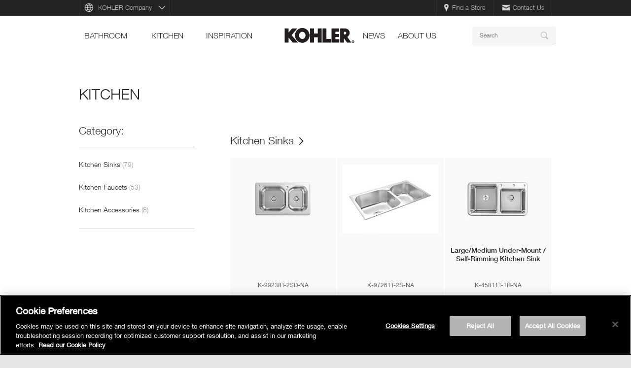

--- FILE ---
content_type: text/html;charset=UTF-8
request_url: https://www.kohler.my/browse/kitchen
body_size: 11783
content:
<!doctype html>

 


<html lang="en">
  <head>
  	
<title>Kohler Kitchen - Best Designer Kitchen Products in Malaysia</title>
<meta name="description" content="Kohler Kitchen combines beauty and performance in its kitchen products. Shop our selection of faucets, sinks, accessories and more to create your ideal kitchen."/>
<link rel="canonical" href="https://www.kohler.my/browse/kitchen"/>
	  
		  	<!-- OneTrust Cookies Consent Banner -->
		  	<script type="text/javascript" src="https://cdn.cookielaw.org/consent/469b87d7-8d84-4a4f-b9b4-4e6e9218b511/OtAutoBlock.js"></script>
			<script src="https://cdn.cookielaw.org/scripttemplates/otSDKStub.js"  type="text/javascript" charset="UTF-8" data-domain-script="469b87d7-8d84-4a4f-b9b4-4e6e9218b511"></script>
			<script type="text/javascript">
				function OptanonWrapper() { }
			</script>
  	  
			<!-- Google Tag Manager -->
				<script>(function(w,d,s,l,i){w[l]=w[l]||[];w[l].push({'gtm.start':
				new Date().getTime(),event:'gtm.js'});var f=d.getElementsByTagName(s)[0],
				j=d.createElement(s),dl=l!='dataLayer'?'&l='+l:'';j.async=true;j.src=
				'https://www.googletagmanager.com/gtm.js?id='+i+dl;f.parentNode.insertBefore(j,f);
				})(window,document,'script','dataLayer','GTM-N2V4GGWG');</script>
			<!-- End Google Tag Manager -->
	    
	  
			<!-- Global site tag (gtag.js) -->
 				<script async src="https://www.googletagmanager.com/gtag/js?id=G-5P97L6WZKV">
				 </script>
 				<script> window.dataLayer = window.dataLayer || []; function gtag(){dataLayer.push(arguments);} 
 				  gtag('js', new Date()); gtag('config', 'G-5P97L6WZKV'); 
 				 </script>
	   
	 
	 	<meta charset="UTF-8">
		<meta name="apple-mobile-web-app-title" content="[[Site Title]]">
		<meta name="viewport" content="width=device-width, initial-scale=1 user-scalable = no">
		  <meta name="google-site-verification" content="PP7sBtVdxnp_eDXxNhG6dyFPzygsnOWThsEbnrCIPAc"/>      
		
       	<link rel="alternate" href="https://www.kohler.my/browse/kitchen" hreflang="en" />
		 	 	 	
		<link rel="shortcut icon" href="/webfiles/1760091266556/icons/favicon.ico" type="image/x-icon">
		<link rel="icon" href="/webfiles/1760091266556/icons/favicon.ico" type="image/vnd.microsoft.icon">
	    <link rel="apple-touch-icon-precomposed" href="/webfiles/1760091266556/icons/favicon.ico">
	  	<link rel="stylesheet" href="/webfiles/1760091266556/css/koh-master.min.css">
		
        	<script src="//assets.adobedtm.com/23ceb4338332bedeec5e6fe47b0f620ec9fedced/satelliteLib-d0407e5eeac4e5337f117d96c7dc37053a93e09f.js"></script>
			<script>
			  (function(i,s,o,g,r,a,m){i['GoogleAnalyticsObject']=r;i[r]=i[r]||function(){
			  (i[r].q=i[r].q||[]).push(arguments)},i[r].l=1*new Date();a=s.createElement(o),
			  m=s.getElementsByTagName(o)[0];a.async=1;a.src=g;m.parentNode.insertBefore(a,m)
			  })(window,document,'script','https://www.google-analytics.com/analytics.js','ga');
			  ga('create', 'UA-117919477-1', 'auto');
			  ga('send', 'pageview');
			</script>
				<script type="application/ld+json">
					{
  "@context": "https://schema.org",
  "@type": "LocalBusiness",
  "name": "KOHLER Malaysia",
  "image": "https://www.kohler.my/binaries/content/gallery/kohler/home/kohler-logo-261x146.png",
  "@id": "https://www.kohler.my/",
  "url": "https://www.kohler.my/",
  "telephone": "+60 (3) 7931-2388",
  "priceRange": "$$",
  "address": {
    "@type": "PostalAddress",
    "streetAddress": "00-3.029, Block J, 129 Offices, Jaya One, No. 72A, Jalan Universiti",
    "addressLocality": "Petaling Jaya Selangor D",
    "postalCode": "46200",
    "addressCountry": "MY"
  },
  "geo": {
    "@type": "GeoCoordinates",
    "latitude": 3.1182816,
    "longitude": 101.634805
  } ,
  "sameAs": [
    "https://www.kohler.my/",
    "https://www.facebook.com/kohlermalaysia/",
    "https://www.instagram.com/kohler.my/",
    "https://www.pinterest.com/kohlerco/",
    "https://en.wikipedia.org/wiki/Kohler_Co."
  ]
}
				</script>
  </head>
  <body class="koh-bil-en">
  <input type="hidden" autocomplete="off" id="localeValue" value="MY" />
	<!-- <input type="hidden" id="consentURL" value="https://consent.trustarc.com/notice?domain=kohler.com&c=teconsent&js=nj&noticeType=bb" />-->
			  <!-- Google Tag Manager (noscript) -->
				<noscript><iframe src="https://www.googletagmanager.com/ns.html?id=GTM-N2V4GGWG"
				height="0" width="0" style="display:none;visibility:hidden"></iframe></noscript>
			 <!-- End Google Tag Manager (noscript) -->
  		<div id="koh-page-outer" class="koh-page-outer">
			<div class="koh-page-inner">
				<header>
					<div class="koh-global-navigation">
							

<input id="compare-cookie-info-reme" type="hidden" data-cookie-duration="5" data-cookie-name="_ck_my_reme" data-cookie-value="en_MY" data-multisite="no" data-alternate_filter_cookie_name="afs_cookie_name"/>
<div class="c-koh-branding-bar">
	<div class="koh-links">
		<ul class="koh-links-set-1">
		    <li><a href="/storelocator"><span class="icon"></span>Find a Store</a></li>
		    <li><a href="/contact-us"><span class="icon koh-icon-envelope"></span>Contact Us</a></li>
		</ul>
		
	    <ul class="koh-links-set-2"> 
		    	
    		<li><a class="koh-link-company-brand" href="" onclick="$('.koh-link-company-brand').toggleClass('open');">KOHLER Company</a></li>
		    
	    </ul>
	</div>
	<div class="koh-brands">
			<div class="koh-worldwide-menu">
			    <ul class="koh-links-set-3">
					        <li class="worldwide-menu-top">
					            <span class="worldwide-menu-label">North America</span>
					           <ul>
			                      			<li class="worldwide-menu-sub"><a href="https://la.kohler.com/en?country=BS" target="_blank" rel="noopener noreferrer">Bahamas</a></li>
			                      			<li class="worldwide-menu-sub"><a href="http://ca.kohler.com/" target="_blank" rel="noopener noreferrer">Canada</a></li>
			                      			<li class="worldwide-menu-sub"><a href="https://la.kohler.com/en?country=KY" target="_blank" rel="noopener noreferrer">Cayman Islands</a></li>
			                      			<li class="worldwide-menu-sub"><a href="https://la.kohler.com/es?country=CR" target="_blank" rel="noopener noreferrer">Costa Rica</a></li>
			                      			<li class="worldwide-menu-sub"><a href="https://la.kohler.com/es?country=DO" target="_blank" rel="noopener noreferrer">Dominican Republic</a></li>
			                      			<li class="worldwide-menu-sub"><a href="https://la.kohler.com/es?country=SV" target="_blank" rel="noopener noreferrer">El Salvador</a></li>
			                      			<li class="worldwide-menu-sub"><a href="https://la.kohler.com/es?country=GT" target="_blank" rel="noopener noreferrer">Guatemala</a></li>
			                      			<li class="worldwide-menu-sub"><a href="https://la.kohler.com/es?country=HN" target="_blank" rel="noopener noreferrer">Honduras</a></li>
			                      			<li class="worldwide-menu-sub"><a href="https://la.kohler.com/en?country=JM" target="_blank" rel="noopener noreferrer">Jamaica</a></li>
			                      			<li class="worldwide-menu-sub"><a href="https://la.kohler.com/es?country=MX" target="_blank" rel="noopener noreferrer">Mexico</a></li>
			                      			<li class="worldwide-menu-sub"><a href="https://la.kohler.com/es?country=NI" target="_blank" rel="noopener noreferrer">Nicaragua</a></li>
			                      			<li class="worldwide-menu-sub"><a href="https://la.kohler.com/es?country=PA" target="_blank" rel="noopener noreferrer">Panama</a></li>
			                      			<li class="worldwide-menu-sub"><a href="https://la.kohler.com/es?country=PA" target="_blank" rel="noopener noreferrer">Puerto Rico</a></li>
			                      			<li class="worldwide-menu-sub"><a href="https://la.kohler.com/es?country=TC" target="_blank" rel="noopener noreferrer">Turks &amp; Caicos</a></li>
			                      			<li class="worldwide-menu-sub"><a href="http://www.us.kohler.com/us/" target="_blank" rel="noopener noreferrer">United States</a></li>
					            </ul>
					        </li>
					        <li class="worldwide-menu-top">
					            <span class="worldwide-menu-label">South America</span>
					           <ul>
			                      			<li class="worldwide-menu-sub"><a href="https://la.kohler.com/es?country=AR" target="_blank" rel="noopener noreferrer">Argentina</a></li>
			                      			<li class="worldwide-menu-sub"><a href="http://br.kohler.com/" target="_blank" rel="noopener noreferrer">Brazil</a></li>
			                      			<li class="worldwide-menu-sub"><a href="https://la.kohler.com/es?country=BO" target="_blank" rel="noopener noreferrer">Bolivia</a></li>
			                      			<li class="worldwide-menu-sub"><a href="https://la.kohler.com/es?country=CL" target="_blank" rel="noopener noreferrer">Chile</a></li>
			                      			<li class="worldwide-menu-sub"><a href="https://la.kohler.com/es?country=CO" target="_blank" rel="noopener noreferrer">Colombia</a></li>
			                      			<li class="worldwide-menu-sub"><a href="https://la.kohler.com/es?country=EC" target="_blank" rel="noopener noreferrer">Ecuador</a></li>
			                      			<li class="worldwide-menu-sub"><a href="https://la.kohler.com/es?country=PY" target="_blank" rel="noopener noreferrer">Paraguay</a></li>
			                      			<li class="worldwide-menu-sub"><a href="https://la.kohler.com/es?country=PE" target="_blank" rel="noopener noreferrer">Peru</a></li>
			                      			<li class="worldwide-menu-sub"><a href="https://la.kohler.com/es?country=UY" target="_blank" rel="noopener noreferrer">Uruguay</a></li>
			                      			<li class="worldwide-menu-sub"><a href="https://la.kohler.com/es?country=VE" target="_blank" rel="noopener noreferrer">Venezuela</a></li>
					            </ul>
					        </li>
					        <li class="worldwide-menu-top">
					            <span class="worldwide-menu-label">Europe, the Middle East and Africa</span>
					           <ul>
			                      			<li class="worldwide-menu-sub"><a href="http://kohler.co.uk/" target="_blank" rel="noopener noreferrer">United Kingdom</a></li>
			                      			<li class="worldwide-menu-sub"><a href="http://me.kohler.com/" target="_blank" rel="noopener noreferrer">Middle East</a></li>
			                      			<li class="worldwide-menu-sub"><a href="http://africa.kohler.com/" target="_blank" rel="noopener noreferrer">Africa</a></li>
					            </ul>
					        </li>
					        <li class="worldwide-menu-top">
					            <span class="worldwide-menu-label">Asia Pacific</span>
					           <ul>
			                      			<li class="worldwide-menu-sub"><a href="https://www.kohlerasiapacific.com/" target="_blank" rel="noopener noreferrer">Asia Pacific (Pro)</a></li>
			                      			<li class="worldwide-menu-sub"><a href="https://au.kohler.com/" target="_blank" rel="noopener noreferrer">Australia</a></li>
			                      			<li class="worldwide-menu-sub"><a href="https://kohler.cn/" target="_blank" rel="noopener noreferrer">China</a></li>
			                      			<li class="worldwide-menu-sub"><a href="https://www.kohler.com.hk/" target="_blank" rel="noopener noreferrer">Hong Kong (China)</a></li>
			                      			<li class="worldwide-menu-sub"><a href="https://www.kohler.co.in/" target="_blank" rel="noopener noreferrer">India</a></li>
			                      			<li class="worldwide-menu-sub"><a href="https://www.kohler.co.id/" target="_blank" rel="noopener noreferrer">Indonesia</a></li>
			                      			<li class="worldwide-menu-sub"><a href="https://www.kohler.jp/" target="_blank" rel="noopener noreferrer">Japan</a></li>
			                      			<li class="worldwide-menu-sub"><a href="https://www.kohler.my/" target="_blank" rel="noopener noreferrer">Malaysia</a></li>
			                      			<li class="worldwide-menu-sub"><a href="https://www.kohler.mn/" target="_blank" rel="noopener noreferrer">Mongolia</a></li>
			                      			<li class="worldwide-menu-sub"><a href="https://www.kohler.co.nz/" target="_blank" rel="noopener noreferrer">New Zealand</a></li>
			                      			<li class="worldwide-menu-sub"><a href="https://www.kohler.ph/" target="_blank" rel="noopener noreferrer">Philippines</a></li>
			                      			<li class="worldwide-menu-sub"><a href="https://www.kohler.com.sg/" target="_blank" rel="noopener noreferrer">Singapore</a></li>
			                      			<li class="worldwide-menu-sub"><a href="https://www.kohler.co.kr/" target="_blank" rel="noopener noreferrer">South Korea</a></li>
			                      			<li class="worldwide-menu-sub"><a href="https://www.kohler.com.tw/" target="_blank" rel="noopener noreferrer">Taiwan (China)</a></li>
			                      			<li class="worldwide-menu-sub"><a href="https://www.kohler.co.th/" target="_blank" rel="noopener noreferrer">Thailand</a></li>
			                      			<li class="worldwide-menu-sub"><a href="https://www.kohler.com.vn/" target="_blank" rel="noopener noreferrer">Vietnam</a></li>
					            </ul>
					        </li>
					        <li class="worldwide-menu-top">
					            <span class="worldwide-menu-label">KOHLER Co. Kitchen &amp; Bath Brands</span>
					           <ul>
			                      			<li class="worldwide-menu-sub"><a href="http://www.annsacks.com/" target="_blank" rel="noopener noreferrer">Ann Sacks</a></li>
			                      			<li class="worldwide-menu-sub"><a href="http://www.englefield.com/" target="_blank" rel="noopener noreferrer">Englefield (Australia)</a></li>
			                      			<li class="worldwide-menu-sub"><a href="http://www.englefield.co.nz/" target="_blank" rel="noopener noreferrer">Englefield (New Zealand)</a></li>
			                      			<li class="worldwide-menu-sub"><a href="http://www.karatsanitaryware.com/" target="_blank" rel="noopener noreferrer">Englefield (Thailand)</a></li>
			                      			<li class="worldwide-menu-sub"><a href="http://www.hytec.ca/" target="_blank" rel="noopener noreferrer">Hytec</a></li>
			                      			<li class="worldwide-menu-sub"><a href="https://www.jacobdelafon.fr/" target="_blank" rel="noopener noreferrer">Jacob Delafon (France)</a></li>
			                      			<li class="worldwide-menu-sub"><a href="http://www.jacobdelafon.ma/" target="_blank" rel="noopener noreferrer">Jacob Delafon (Morocco)</a></li>
			                      			<li class="worldwide-menu-sub"><a href="https://www.jacobdelafon.es/" target="_blank" rel="noopener noreferrer">Jacob Delafon (Spain)</a></li>
			                      			<li class="worldwide-menu-sub"><a href="http://www.karatsanitaryware.com/" target="_blank" rel="noopener noreferrer">Karat Sanitaryware</a></li>
			                      			<li class="worldwide-menu-sub"><a href="http://www.kallista.com/" target="_blank" rel="noopener noreferrer">Kallista</a></li>
			                      			<li class="worldwide-menu-sub"><a href="https://www.mirashowers.co.uk/" target="_blank" rel="noopener noreferrer">Mira</a></li>
			                      			<li class="worldwide-menu-sub"><a href="http://www.rada-armaturen.de/" target="_blank" rel="noopener noreferrer">Rada Controls (Germany)</a></li>
			                      			<li class="worldwide-menu-sub"><a href="http://www.radacontrols.com/" target="_blank" rel="noopener noreferrer">Rada Controls (UK)</a></li>
			                      			<li class="worldwide-menu-sub"><a href="http://www.robern.com/" target="_blank" rel="noopener noreferrer">Robern</a></li>
			                      			<li class="worldwide-menu-sub"><a href="http://www.sanijura.fr/" target="_blank" rel="noopener noreferrer">Sanijura</a></li>
			                      			<li class="worldwide-menu-sub"><a href="http://www.sterlingplumbing.com/" target="_blank" rel="noopener noreferrer">Sterling</a></li>
					            </ul>
					        </li>
			    </ul>
			</div>
		
				<div class="koh-brands-header"></div>
				<div class="koh-brand-groupings">
									       			<ul class="koh-brand-grouping">
                                                                <li><a href="http://www.annsacks.com" target="_blank" rel="noopener noreferrer"><span class="icon"><img src="/binaries/content/gallery/kohler/menu/branding-logo/ann_sacks_sized.png"/></span></a></li>
													</ul>
									       			<ul class="koh-brand-grouping">
                                                                <li><a href="http://www.robern.com/home.rbn" target="_blank" rel="noopener noreferrer"><span class="icon"><img src="/binaries/content/gallery/kohler/menu/branding-logo/robern_sized.png"/></span></a></li>
													</ul>
									       			<ul class="koh-brand-grouping">
                                                                <li><a href="http://www.kallista.com/home.kls" target="_blank" rel="noopener noreferrer"><span class="icon"><img src="/binaries/content/gallery/kohler/menu/branding-logo/kallista_sized.png"/></span></a></li>
													</ul>
									       			<ul class="koh-brand-grouping">
                                                                <li><a href="http://www.sterlingplumbing.com/" target="_blank" rel="noopener noreferrer"><span class="icon"><img src="/binaries/content/gallery/kohler/menu/branding-logo/sterling_sized.png"/></span></a></li>
													</ul>
									       			<ul class="koh-brand-grouping">
                                                                <li><a href="http://www.kohlergenerators.com/index.html" target="_blank" rel="noopener noreferrer"><span class="icon"><img src="/binaries/content/gallery/kohler/menu/branding-logo/kohler-generators_sized.png"/></span></a></li>
													</ul>
									       			<ul class="koh-brand-grouping">
                                                                <li><a href="http://kohlerpower.com/index.htm" target="_blank" rel="noopener noreferrer"><span class="icon"><img src="/binaries/content/gallery/kohler/menu/branding-logo/kohler-power_sized.png"/></span></a></li>
													</ul>
									       			<ul class="koh-brand-grouping">
                                                                <li><a href="http://www.americanclubresort.com/" target="_blank" rel="noopener noreferrer"><span class="icon"><img src="/binaries/content/gallery/kohler/menu/branding-logo/destination_kohler_sized.png"/></span></a></li>
													</ul>
									       			<ul class="koh-brand-grouping">
                                                                <li><a href="http://www.jacobdelafon.fr" target="_blank" rel="noopener noreferrer"><span class="icon"><img src="/binaries/content/gallery/kohler/menu/branding-logo/jacobdelafon.png"/></span></a></li>
													</ul>
									       			<ul class="koh-brand-grouping">
                                                                <li><a href="http://www.karatsanitaryware.com/" target="_blank" rel="noopener noreferrer"><span class="icon"><img src="/binaries/content/gallery/kohler/menu/branding-logo/karat.png"/></span></a></li>
													</ul>
									       			<ul class="koh-brand-grouping">
                                                                <li><a href="https://englefield.com/" target="_blank" rel="noopener noreferrer"><span class="icon"><img src="/binaries/content/gallery/kohler/menu/branding-logo/englefield.png"/></span></a></li>
													</ul>
									       			<ul class="koh-brand-grouping">
                                                                <li><a href="http://novita.co.kr/en/" target="_blank" rel="noopener noreferrer"><span class="icon"><img src="/binaries/content/gallery/kohler/menu/branding-logo/novita.png"/></span></a></li>
													</ul>
				</div>
	</div>
</div>
							

							
<div class="c-koh-navigation-bar">
	<div class="c-koh-navigation">
	<div class="has-edit-button">
		<nav class="koh-primary-nav">
			<div class="koh-primary-nav-header">
			   <input type="hidden" value="/suggest" name="suggest" class="koh-primary-nav-suggest-link"/>
				<a class="koh-primary-nav-home-link" href="/">
					<img src="/binaries/content/gallery/kohler/home/kohler-logo-261x146.png" width="141" height="80" alt="The Bold Look of Kohler"  >
				</a>
				<button type="button" class="koh-primary-nav-toggle koh-mobile-nav">
					<span class="label" data-label-off="Show Navigation" data-label-on="Hide Navigation">Show Navigation</span>
					<span class="icon" data-icon="&#xe614"></span>
					<span class="cross-icon-nav">
						<svg width="16" height="16" viewBox="0 0 16 16" fill="none" xmlns="https://www.w3.org/2000/svg">
							<path d="M9.13305 8L15.1203 2.01278C15.2386 1.87462 15.3004 1.6969 15.2934 1.51513C15.2864 1.33337 15.211 1.16094 15.0824 1.03232C14.9538 0.903695 14.7814 0.828344 14.5996 0.821323C14.4178 0.814302 14.2401 0.876129 14.1019 0.994448L8.11471 6.98167L2.12749 0.987226C1.99149 0.851229 1.80704 0.774826 1.61471 0.774826C1.42238 0.774826 1.23793 0.851229 1.10194 0.987226C0.965938 1.12322 0.889536 1.30767 0.889536 1.5C0.889536 1.69233 0.965938 1.87678 1.10194 2.01278L7.09638 8L1.10194 13.9872C1.02633 14.052 0.964928 14.1316 0.921578 14.2213C0.878228 14.3109 0.853867 14.4084 0.850025 14.5079C0.846184 14.6074 0.862943 14.7066 0.899253 14.7992C0.935562 14.8919 0.990637 14.9761 1.06102 15.0465C1.13141 15.1169 1.21558 15.1719 1.30826 15.2082C1.40094 15.2446 1.50012 15.2613 1.59959 15.2575C1.69905 15.2536 1.79664 15.2293 1.88625 15.1859C1.97585 15.1426 2.05552 15.0812 2.12027 15.0056L8.11471 9.01834L14.1019 15.0056C14.2401 15.1239 14.4178 15.1857 14.5996 15.1787C14.7814 15.1717 14.9538 15.0963 15.0824 14.9677C15.211 14.8391 15.2864 14.6666 15.2934 14.4849C15.3004 14.3031 15.2386 14.1254 15.1203 13.9872L9.13305 8Z" fill="black" fill-opacity="0.8"/>
						</svg>
					</span>
				</button>
				<button type="button" class="koh-primary-search-toggle koh-mobile-nav">
					<span class="label" data-label-off="Show Search"data-label-on="Hide Search">Show Search</span>
					<span class="icon" data-icon="&#xe608"></span>
					<span class="cross-icon-search">
						<svg width="16" height="16" viewBox="0 0 16 16" fill="none" xmlns="https://www.w3.org/2000/svg">
							<path d="M9.13305 8L15.1203 2.01278C15.2386 1.87462 15.3004 1.6969 15.2934 1.51513C15.2864 1.33337 15.211 1.16094 15.0824 1.03232C14.9538 0.903695 14.7814 0.828344 14.5996 0.821323C14.4178 0.814302 14.2401 0.876129 14.1019 0.994448L8.11471 6.98167L2.12749 0.987226C1.99149 0.851229 1.80704 0.774826 1.61471 0.774826C1.42238 0.774826 1.23793 0.851229 1.10194 0.987226C0.965938 1.12322 0.889536 1.30767 0.889536 1.5C0.889536 1.69233 0.965938 1.87678 1.10194 2.01278L7.09638 8L1.10194 13.9872C1.02633 14.052 0.964928 14.1316 0.921578 14.2213C0.878228 14.3109 0.853867 14.4084 0.850025 14.5079C0.846184 14.6074 0.862943 14.7066 0.899253 14.7992C0.935562 14.8919 0.990637 14.9761 1.06102 15.0465C1.13141 15.1169 1.21558 15.1719 1.30826 15.2082C1.40094 15.2446 1.50012 15.2613 1.59959 15.2575C1.69905 15.2536 1.79664 15.2293 1.88625 15.1859C1.97585 15.1426 2.05552 15.0812 2.12027 15.0056L8.11471 9.01834L14.1019 15.0056C14.2401 15.1239 14.4178 15.1857 14.5996 15.1787C14.7814 15.1717 14.9538 15.0963 15.0824 14.9677C15.211 14.8391 15.2864 14.6666 15.2934 14.4849C15.3004 14.3031 15.2386 14.1254 15.1203 13.9872L9.13305 8Z" fill="black" fill-opacity="0.8"/>
						</svg>
					</span>
                </button>
            </div>
            <div class="koh-primary-nav-menu">
             <ul class="koh-nav-parents en_MY">
                        <li>
                                  <a href="">bathroom</a>    
                            <div class="koh-nav-subnav">
                                <div class="koh-subnav-content">
                                                    <div class="koh-subnav-header">
                                                            <a href="/browse/bathroom"><span class="prefix">See All&nbsp</span>Bathroom</a>    
                                                    </div>
                                                                <ul class="koh-nav-section">
                                                                <li class="nav-heading"><a href="/shoppingguide/lavatories">Lavatories</a></li>
                                                             
                                                                    <li class="nav-heading"><a href="/shoppingguide/bathroom-faucets" target="_self" >Bathroom Faucets</a></li>
                                                             
                                                                        <li class="nav-item"><a href="/browse/bathroom/Categories/bathroom-faucets/ProductType/Bath+Faucets" target="_self" >Bath Faucets</a></li>
                                                                        <li class="nav-item"><a href="/browse/bathroom/Categories/bathroom-faucets/ProductType/Lavatory+Faucets" target="_self" >Lavatory Faucets</a></li>
                                                                        <li class="nav-item"><a href="/browse/bathroom/Categories/bathroom-faucets/ProductType/Touchless+Faucets" target="_self" >Touchless Faucets</a></li>
                                                                </ul>
                                                                <ul class="koh-nav-section">
                                                                <li class="nav-heading"><a href="/shoppingguide/toilets">Toilets</a></li>
                                                             
                                                                    <li class="nav-heading"><a href="/shoppingguide/showering" target="_self" >Showering</a></li>
                                                             
                                                                        <li class="nav-item"><a href="/browse/bathroom/Categories/bathroom-showering/ProductType/Shower+Faucets/InstallationType/Exposed" target="_self" >Exposed Shower Faucets</a></li>
                                                                        <li class="nav-item"><a href="/browse/bathroom/Categories/bathroom-showering/ProductType/Bath+Spout" target="_self" >Bath Spouts</a></li>
                                                                        <li class="nav-item"><a href="/browse/bathroom/Categories/bathroom-showering/ProductType/Shower+Columns" target="_self" >Shower Columns</a></li>
                                                                        <li class="nav-item"><a href="/browse/bathroom/Categories/bathroom-showering/ProductType/Shower+Panel" target="_self" >Shower Panels</a></li>
                                                                        <li class="nav-item"><a href="/browse/bathroom/Categories/bathroom-showering/ProductType/Showerheads" target="_self" >Showerheads</a></li>
                                                                        <li class="nav-item"><a href="/browse/bathroom/Categories/bathroom-showering/ProductType/Bodysprays" target="_self" >Bodysprays</a></li>
                                                                        <li class="nav-item"><a href="/browse/bathroom/Categories/bathroom-showering/ProductType/Handshowers" target="_self" >Handshowers</a></li>
                                                                        <li class="nav-item"><a href="/browse/bathroom/Categories/bathroom-showering/ProductType/Valves+and+Trim" target="_self" >Valves and Trims</a></li>
                                                                        <li class="nav-item"><a href="/browse/bathroom/Categories/bathroom-showering/ProductType/Shower+Accessories" target="_self" >Shower Accessories</a></li>
                                                                </ul>
                                                                <ul class="koh-nav-section">
                                                                    <li class="nav-heading"><a href="/browse/bathroom/Categories/toilet-seats" target="_self" >Toilet Seats</a></li>
                                                             
                                                                <li class="nav-heading"><a href="/shoppingguide/bidet-seat">Bidet Seats</a></li>
                                                             
                                                                        <li class="nav-item"><a href="/browse/bathroom/Categories/toilet-seats/ProductType/Electronic+Bidet+Seats" target="_self" >Electronic Bidet Seats</a></li>
                                                                        <li class="nav-item"><a href="/browse/bathroom/Categories/toilet-seats/ProductType/Manual+Bidet+Seats" target="_self" >Manual Bidet Seats</a></li>
                                                                </ul>
                                                                <ul class="koh-nav-section">
                                                                <li class="nav-heading"><a href="/shoppingguide/bathtubs">Bathtubs</a></li>
                                                             
                                                                    <li class="nav-heading"><a href="/shoppingguide/commercial" target="_self" >Commercial Bathroom</a></li>
                                                             
                                                                        <li class="nav-item"><a href="/browse/bathroom/Categories/commercial-bathroom/ProductType/Urinals" target="_self" >Urinals</a></li>
                                                                        <li class="nav-item"><a href="/browse/bathroom/Categories/commercial-bathroom/ProductType/Sensor+Faucets" target="_self" >Sensor Faucets</a></li>
                                                                        <li class="nav-item"><a href="/browse/bathroom/Categories/commercial-bathroom/ProductType/Soap+Dispensers" target="_self" >Soap Dispenser</a></li>
                                                                        <li class="nav-item"><a href="/browse/bathroom/Categories/commercial-bathroom/ProductType/Commercial+Accessories" target="_self" >Commercial Accessories</a></li>
                                                                        <li class="nav-item"><a href="/browse/bathroom/Categories/commercial-bathroom/ProductType/Other" target="_self" >Other Commercial</a></li>
                                                                </ul>
                                                                <ul class="koh-nav-section">
                                                                    <li class="nav-heading"><a href="/browse/bathroom/Categories/shower-doors" target="_self" >Shower Doors</a></li>
                                                             
                                                                <li class="nav-heading"><a href="/shoppingguide/bathroom-furniture">Bathroom Furniture</a></li>
                                                             
                                                                <li class="nav-heading"><a href="/shoppingguide/mirrored-cabinets">Mirrored Cabinets</a></li>
                                                             
                                                                    <li class="nav-heading"><a href="/shoppingguide/mirrors" target="_self" >Mirrors</a></li>
                                                             
                                                                    <li class="nav-heading"><a href="/browse/bathroom/Categories/artist-editions" target="_self" >Artist Editions</a></li>
                                                             
                                                                    <li class="nav-heading"><a href="/shoppingguide/bathroom-accessories" target="_self" >Bathroom Accessories</a></li>
                                                             
                                                                    <li class="nav-heading"><a href="/browse/bathroom/Categories/bathroom-heaters" target="_self" >Bathroom Heaters</a></li>
                                                             
                                                                    <li class="nav-heading"><a href="/browse/bathroom/Categories/fittings" target="_self" >Bathroom Fittings</a></li>
                                                             
                                                                </ul>
                                    </div>
                                </div>
                            </li>
                        <li>
                                  <a href="">kitchen</a>    
                            <div class="koh-nav-subnav">
                                <div class="koh-subnav-content">
                                                    <div class="koh-subnav-header">
                                                            <a href="/browse/kitchen"><span class="prefix">See All&nbsp</span>Kitchen</a>    
                                                    </div>
                                                                <ul class="koh-nav-section">
                                                                    <li class="nav-heading"><a href="/shoppingguide/kitchen-sinks" target="_self" >Kitchen Sinks</a></li>
                                                             
                                                                        <li class="nav-item"><a href="/browse/kitchen/Categories/kitchen-sinks/Material/Cast+Iron" target="_self" >Cast Iron Kitchen Sinks</a></li>
                                                                        <li class="nav-item"><a href="/browse/kitchen/Categories/kitchen-sinks/Material/Stainless+Steel" target="_self" >Stainless steel Kitchen Sinks</a></li>
                                                                        <li class="nav-item"><a>Neoroc Kitchen Sinks</a></li>
                                                                        <li class="nav-item"><a href="/browse/kitchen/Categories/kitchen-sinks" target="_self" >Other Kitchen Sinks</a></li>
                                                                    <li class="nav-heading"><a href="/shoppingguide/kitchen-faucets" target="_self" >Kitchen Faucets</a></li>
                                                             
                                                                        <li class="nav-item"><a href="/browse/kitchen/Categories/kitchen-faucets/ProductType/Pull-out" target="_self" >Pull-out Faucets</a></li>
                                                                        <li class="nav-item"><a href="/browse/kitchen/Categories/kitchen-faucets/ProductType/Pull-down" target="_self" >Pull-down Faucets</a></li>
                                                                        <li class="nav-item"><a href="/browse/kitchen/Categories/kitchen-faucets/ProductType/Standard" target="_self" >Standard Faucet</a></li>
                                                                        <li class="nav-item"><a href="/browse/kitchen/Categories/kitchen-faucets/Feature/Touchless" target="_self" >Touchless Faucets</a></li>
                                                                </ul>
                                                                <ul class="koh-nav-section">
                                                                <li class="nav-heading"><a>Kitchen Cabinets</a></li>
                                                             
                                                                    <li class="nav-heading"><a href="/shoppingguide/kitchen-accessories" target="_self" >Kitchen Accessories</a></li>
                                                             
                                                                </ul>
                                    </div>
                                </div>
                            </li>
                        <li>
                                  <a href="">Inspiration</a>    
                            <div class="koh-nav-subnav">
                                <div class="koh-subnav-content">
                                                    <div class="koh-subnav-header">
                                                            <a><span class="prefix">See All&nbsp</span>Inspiration</a>  
                                                    </div>
                                                            <ul class="koh-nav-section koh-nav-section-three-columns">
                                                                    <li class="nav-heading"><a>Bathroom Resources &amp; Tools</a></li>
                                                                        <li class="nav-item"><a href="https://ideas.kohler.com/search/room:bathroom" target="_blank" rel="noopener noreferrer">Ideas and inspiration</a></li>
                                                                        <li class="nav-item"><a href="/articles/bathroom-product-buying-guides.html">Product buying guide</a></li>
                                                                        <li class="nav-item"><a href="/ideas/bathroomIdeas">Bathroom tips</a></li>
                                                                        <li class="nav-item"><a href="/Collections">Bathroom collections</a></li>
                                                                        <li class="nav-item"><a href="/colorpalette">Colors and finishes</a></li>
                                                                        <li class="nav-item"><a href="https://www.us.kohler.com/us/Floor-Plan-Options/content/CNT300260.htm" target="_blank" rel="noopener noreferrer">Bathroom floor plans</a></li>
                                                                        <li class="nav-item"><a href="/literature">Product Catalog</a></li>
                                                              </ul>
                                                            <ul class="koh-nav-section koh-nav-section-three-columns">
                                                                    <li class="nav-heading"><a>Kitchen Resources &amp; Tools</a></li>
                                                                        <li class="nav-item"><a href="https://ideas.kohler.com/search/room:kitchen" target="_blank" rel="noopener noreferrer">Ideas and inspiration</a></li>
                                                                        <li class="nav-item"><a href="/articles/kitchen-product-buying-guides.html">Product buying guide</a></li>
                                                                        <li class="nav-item"><a href="/ideas/kitchenIdeas">Kitchen tips</a></li>
                                                                        <li class="nav-item"><a href="/colorpalette">Colors and finishes</a></li>
                                                                        <li class="nav-item"><a href="/literature">Product Catalog</a></li>
                                                              </ul>
                                                            <ul class="koh-nav-section koh-nav-section-three-columns">
                                                                    <li class="nav-heading"><a>Featured</a></li>
                                                                        <li class="nav-item"><a href="/articles/dtv.html">DTV+</a></li>
                                                                        <li class="nav-item"><a href="/articles/verdera.html">Smart Home</a></li>
                                                                        <li class="nav-item"><a href="/articles/class-five.html">Class 5 flushing</a></li>
                                                                        <li class="nav-item"><a href="/articles/katalyst-air.html">Katalyst Air showering</a></li>
                                                                        <li class="nav-item"><a href="/articles/the-finish-is-just-the-beginning.html">PVD faucet finishes</a></li>
                                                                        <li class="nav-item"><a href="/articles/water-saving.html">Water saving products</a></li>
                                                                        <li class="nav-item"><a href="/articles/artist-editions.html">Artist Editions</a></li>
                                                              </ul>
                                                            <ul class="koh-nav-section koh-nav-section-three-columns">
                                                                    <li class="nav-heading"><a href="/Collections">Suites</a></li>
                                                              </ul>
                                                            <ul class="koh-nav-section koh-nav-section-three-columns">
                                                                    <li class="nav-heading"><a href="/articles/explore-6-designer-bathrooms.html">Tour 6 Bathrooms</a></li>
                                                              </ul>
                                                            <ul class="koh-nav-section koh-nav-section-three-columns">
                                                                    <li class="nav-heading"><a href="https://www.kohlerasiapacific.com/global-projects" target="_blank" rel="noopener noreferrer">Project Gallery</a></li>
                                                              </ul>
                                                            <ul class="koh-nav-section koh-nav-section-three-columns">
                                                                    <li class="nav-heading"><a href="https://wastelab.kohler.com/" target="_blank" rel="noopener noreferrer">Waste Lab</a></li>
                                                              </ul>
                                    </div>
                                </div>
                            </li>
                        <li>
                                  <a class="single" href="/press-releases" target="_self" >news</a>
                            <div class="koh-nav-subnav">
                                <div class="koh-subnav-content">
                                    </div>
                                </div>
                            </li>
                        <li>
                                  <a href="">About Us</a>    
                            <div class="koh-nav-subnav">
                                <div class="koh-subnav-content">
                                                    <div class="koh-subnav-header">
                                                            <a><span class="prefix">See All&nbsp</span>About Us</a>  
                                                    </div>
                                                                <ul class="koh-nav-section">
                                                                    <li class="nav-heading"><a href="/kohler-150-anniversary" target="_self" >150th Anniversary</a></li>
                                                             
                                                                <li class="nav-heading"><a href="https://www.kohlercompany.com/who-we-are/" target="_blank" rel="noopener noreferrer">Who We Are</a></li>
                                                             
                                                                <li class="nav-heading"><a href="https://www.kohler.com/en/about-us/our-business-groups" target="_blank" rel="noopener noreferrer">Our Brands</a></li>
                                                             
                                                                <li class="nav-heading"><a href="https://www.kohler.com/en/about-us/our-heritage" target="_blank" rel="noopener noreferrer">Heritage</a></li>
                                                             
                                                                <li class="nav-heading"><a href="https://www.kohler.com/en/about-us/social-impact" target="_blank" rel="noopener noreferrer">Social Impact</a></li>
                                                             
                                                                <li class="nav-heading"><a href="https://www.kohler.com/en/about-us/sustainability" target="_blank" rel="noopener noreferrer">Sustainability</a></li>
                                                             
                                                                <li class="nav-heading"><a href="https://www.kohler.com/en/about-us/diversity-and-inclusion" target="_blank" rel="noopener noreferrer">Diversity &amp; Inclusion</a></li>
                                                             
                                                                </ul>
                                    </div>
                                </div>
                            </li>
                </ul>
            </div>
        </nav>
    </div>
    </div>
    <div class="c-koh-site-search">
        <form class="koh-site-search-form" action="/results" method="get" accept-charset="utf-8">
            <span class="koh-form-label" for="koh-nav-searchbox">Keywords</span>
            <span class="koh-form-input-group">
                <input type="text" id="koh-nav-searchbox" name="search" maxlength="40"  pattern="[^<>]+$"  oninvalid="setCustomValidity('< and > are not allowed to search')" onchange="try{setCustomValidity('')}catch(e){}" placeholder="Search"  autocomplete="off">
                <span class="koh-form-button">
                    <button type="submit" id="koh-nav-searchbutton"><span class="icon" data-icon="&#xe608;"></span><span class="text">Search</span></button>
                </span>
            </span>
        </form>
        <div id="search-suggestions-container">
            <div class="search-suggestions-scroller">
                <ul>
                    <!-- auto complete will dynamically be added here -->
                </ul>
            </div>
        </div>  
    </div>
</div>

<div class="koh-quick-link-shortcut">
      <div class="koh-quick-link">
         <a href="/storelocator">
			 <svg width="20" height="20" viewBox="0 0 20 20" fill="none" xmlns="https://www.w3.org/2000/svg">
			 <g clip-path="url(#clip0_89_1244)">
				<path d="M10 1.66667C6.77501 1.66667 4.16667 4.27501 4.16667 7.50001C4.16667 11.875 10 18.3333 10 18.3333C10 18.3333 15.8333 11.875 15.8333 7.50001C15.8333 4.27501 13.225 1.66667 10 1.66667ZM5.83334 7.50001C5.83334 5.20001 7.70001 3.33334 10 3.33334C12.3 3.33334 14.1667 5.20001 14.1667 7.50001C14.1667 9.90001 11.7667 13.4917 10 15.7333C8.26667 13.5083 5.83334 9.87501 5.83334 7.50001Z" fill="white"/>
			 	<path d="M10 9.58334C11.1506 9.58334 12.0833 8.6506 12.0833 7.50001C12.0833 6.34941 11.1506 5.41667 10 5.41667C8.84941 5.41667 7.91667 6.34941 7.91667 7.50001C7.91667 8.6506 8.84941 9.58334 10 9.58334Z" fill="white"/>
			</g>
			<defs>
				<clipPath id="clip0_89_1244">
					<rect width="20" height="20" fill="white"/>
				</clipPath>
			</defs>
			</svg>Find a Store</a>
      </div>
      <div class="koh-quick-link">
       	<a href="/contact-us"><svg
          width="17"
          height="14"
          viewBox="0 0 17 14"
          fill="none"
          xmlns="https://www.w3.org/2000/svg"
        >
          <path
            d="M16.8333 0.333328H0.175001L0.166668 13.6667H16.8333V0.333328ZM15.1667 12H1.83333V3.66666L8.5 7.83333L15.1667 3.66666V12ZM8.5 6.16666L1.83333 1.99999H15.1667L8.5 6.16666Z"
            fill="white"
          />
        </svg>Contact Us</a>
      </div>
</div>	


<input type="hidden" id="compareLink" value="/compare" />
<input id="compare-cookie-info" type="hidden" data-cookie-name="_ck_en_my" data-cookie-duration="5" data-cookie-max-items-number="3" data-cookie-max-items-message="Only three comparison products are allowed. Please remove one in order to allow adding this new compare to the list." data-cookie-diff-category-message="You can only compare products from the same category. Adding this product will clear your current comparison." data-cookie-category="plumbing-apac-bathroom-toilets">
<div id="comparePanel">
	
</div>        
					</div>		
				</header>
				<div class="koh-page">










<section class="c-koh-product-faceted-search v-koh-uber-category">
   <header>
      <h1 class="koh-search-title">
        	Kitchen
      </h1>
      <input type="hidden" class="koh-data-attributes" data-koh-section="kitchen" data-koh-url-root="Categories"">
   </header>
   <div class="koh-search-filters">
      <div class="koh-search-filters-title">Categories and Filters</div>
      <div class="koh-search-filters-content">
         <div class="koh-filter-group koh-category">
            <h3 class="koh-filter-group-title">Category</h3>
            <ul class="koh-available-filters">
               <li>
                  <a href="/browse/kitchen/Categories/kitchen-sinks" data-facet-name="category" data-facet-value="Categories/kitchen-sinks" data-facet-count="79">
                  <span class="name">
                     Kitchen Sinks
                  </span>
                  <span class="count">(79)</span>
                  </a>
               </li>
               <li>
                  <a href="/browse/kitchen/Categories/kitchen-faucets" data-facet-name="category" data-facet-value="Categories/kitchen-faucets" data-facet-count="53">
                  <span class="name">
                     Kitchen Faucets
                  </span>
                  <span class="count">(53)</span>
                  </a>
               </li>
               <li>
                  <a href="/browse/kitchen/Categories/kitchen-accessories" data-facet-name="category" data-facet-value="Categories/kitchen-accessories" data-facet-count="8">
                  <span class="name">
                     Kitchen Accessories
                  </span>
                  <span class="count">(8)</span>
                  </a>
               </li>
            </ul>
         </div>
      </div>
   </div>
   <div class="koh-search-results">
      <div class="koh-result-set">
         <h2 class="koh-result-set-title">
            <a href="/browse/kitchen/Categories/kitchen-sinks">
            <span class="label">
              Kitchen Sinks
            </span>
            <span class="icon" data-icon="&#xe612"></span>
            </a>
         </h2>

	         <div class="koh-product-tile">
	            <div class="koh-product-tile-inner">
		               <div class="koh-product-tile-content">
		                  <a href="/productDetails/99238T-2SD?skuid=99238T-2SD-NA" data-similar="ID,ID,ID,ID" id="99238T-2SD" data-id="99238T-2SD" data-default-category=""  data-productlink="/productDetails" data-skuid="99238T-2SD-NA">
		                     <div class="koh-product-image">
	                               	
		                     	<img src="//kohler.scene7.com/is/image/PAWEB/Category_Template?$GridResults$&$gradient_src=PAWEB%2Forganic%2Dgradient&$shadow_src=PAWEB%2FBlank&$Badge1_src=PAWEB%2FBlank&$Badge4_src=PAWEB%2FBlank&$Badge3_src=PAWEB%2FBlank&$Badge2_src=PAWEB%2FBlank&$product_src=is{kohlerchina%2FK-99238T-2SD-NA_01}&defaultImage=default_APAC" width="300" height="232" alt="99238T-2SD-NA">
		                     </div>
		                     <span class="koh-product-description">
		                     	<span class="koh-product-family"></span>
                                 
		                     </span>
		                     <span class="koh-product-sku">K-99238T-2SD-NA</span>
		                  </a>
		               </div>
		               
       					<div class="koh-product-tile-actions">
							<div class="koh-product-quick-view">
								<button class="koh-product-quick-view-button"><span class="label">Quick View</span></button>
								<div class="koh-product-quick-view-panel">
									<div class="koh-product-image">
									 <a href="/productDetails/99238T-2SD?skuid=99238T-2SD-NA" id="99238T-2SD" data-id="99238T-2SD" data-default-category=""  data-productlink="/productDetails" data-skuid="99238T-2SD-NA">
                                          	

		                                  <img src="//kohler.scene7.com/is/image/PAWEB/Category_Template?$QuickView$&amp;$gradient_src=PAWEB%2Forganic%2Dgradient&amp;$shadow_src=PAWEB%2FBlank&amp;$Badge1_src=PAWEB%2FBlank&amp;$Badge4_src=PAWEB%2FBlank&amp;$Badge3_src=PAWEB%2FBlank&amp;$Badge2_src=PAWEB%2FBlank&amp;$product_src=is{kohlerchina%2FK-99238T-2SD-NA_01}&defaultImage=default_APAC" width="570" height="413" alt="99238T-2SD-NA">  
									 </a>
									</div>
									<div class="koh-product-content">
										<span class="koh-product-description">
											<a href="/productDetails/99238T-2SD?skuid=99238T-2SD-NA" id="99238T-2SD" data-id="99238T-2SD" data-default-category=""  data-productlink="/productDetails" data-skuid="99238T-2SD-NA"><span class="koh-product-family"></span> </a>
										</span>
				                           	<span class="koh-product-sku" data-product-sku="99238T-2SD-NA">K-99238T-2SD-NA</span>
											<div class="koh-product-colors">
											      <span class="koh-selected-color">
											          <span class="label">Select Color</span>
						                                 	<span class="value">Not Applicable</span>
											      </span>
											      <ul>
						                                          	
                                                              	<li>  
												                    <span class="koh-product-variant koh-selected-variant " data-koh-image="//kohler.scene7.com/is/image/PAWEB/Category_Template?$QuickView$&amp;$gradient_src=PAWEB%2Forganic%2Dgradient&amp;$shadow_src=PAWEB%2FBlank&amp;$Badge1_src=PAWEB%2FBlank&amp;$Badge4_src=PAWEB%2FBlank&amp;$Badge3_src=PAWEB%2FBlank&amp;$Badge2_src=PAWEB%2FBlank&amp;$product_src=is{kohlerchina%2FK-99238T-2SD-NA_01}&defaultImage=default_APAC" data-koh-sku="99238T-2SD-NA"  data-koh-sku-k="K-99238T-2SD-NA" data-koh-price=" " data-koh-color="Not Applicable" data-default-category="">
												                        <button class="koh-product-color" data-hasqtip="swatch_NA">
												                            <img src="//kohler.scene7.com/is/image/PAWEB/swatch_NA?$SwatchSS$" width="28" height="28" alt="99238T-2SD-NA">  
												                            <span class="label">Not Applicable</span>
												                        </button>
												                    </span>
										               	 		</li>
												 </ul>
								      	 </div>
									</div>
								</div>
							</div>
						</div>
	            </div>
	         </div>

	         <div class="koh-product-tile">
	            <div class="koh-product-tile-inner">
		               <div class="koh-product-tile-content">
		                  <a href="/productDetails/97261T-2S?skuid=97261T-2S-NA" data-similar="ID,ID,ID,ID" id="97261T-2S" data-id="97261T-2S" data-default-category=""  data-productlink="/productDetails" data-skuid="97261T-2S-NA">
		                     <div class="koh-product-image">
	                               	
		                     	<img src="//kohler.scene7.com/is/image/PAWEB/Category_Template?$GridResults$&$gradient_src=PAWEB%2Forganic%2Dgradient&$shadow_src=PAWEB%2FBlank&$Badge1_src=PAWEB%2FBlank&$Badge4_src=PAWEB%2FBlank&$Badge3_src=PAWEB%2FBlank&$Badge2_src=PAWEB%2FBlank&$product_src=is{kohlerchina%2FK-97261T-2S-NA_01}&defaultImage=default_APAC" width="300" height="232" alt="97261T-2S-NA">
		                     </div>
		                     <span class="koh-product-description">
		                     	<span class="koh-product-family"></span>
                                 
		                     </span>
		                     <span class="koh-product-sku">K-97261T-2S-NA</span>
		                  </a>
		               </div>
		               
       					<div class="koh-product-tile-actions">
							<div class="koh-product-quick-view">
								<button class="koh-product-quick-view-button"><span class="label">Quick View</span></button>
								<div class="koh-product-quick-view-panel">
									<div class="koh-product-image">
									 <a href="/productDetails/97261T-2S?skuid=97261T-2S-NA" id="97261T-2S" data-id="97261T-2S" data-default-category=""  data-productlink="/productDetails" data-skuid="97261T-2S-NA">
                                          	

		                                  <img src="//kohler.scene7.com/is/image/PAWEB/Category_Template?$QuickView$&amp;$gradient_src=PAWEB%2Forganic%2Dgradient&amp;$shadow_src=PAWEB%2FBlank&amp;$Badge1_src=PAWEB%2FBlank&amp;$Badge4_src=PAWEB%2FBlank&amp;$Badge3_src=PAWEB%2FBlank&amp;$Badge2_src=PAWEB%2FBlank&amp;$product_src=is{kohlerchina%2FK-97261T-2S-NA_01}&defaultImage=default_APAC" width="570" height="413" alt="97261T-2S-NA">  
									 </a>
									</div>
									<div class="koh-product-content">
										<span class="koh-product-description">
											<a href="/productDetails/97261T-2S?skuid=97261T-2S-NA" id="97261T-2S" data-id="97261T-2S" data-default-category=""  data-productlink="/productDetails" data-skuid="97261T-2S-NA"><span class="koh-product-family"></span> </a>
										</span>
				                           	<span class="koh-product-sku" data-product-sku="97261T-2S-NA">K-97261T-2S-NA</span>
											<div class="koh-product-colors">
											      <span class="koh-selected-color">
											          <span class="label">Select Color</span>
						                                 	<span class="value">Not Applicable</span>
											      </span>
											      <ul>
						                                          	
                                                              	<li>  
												                    <span class="koh-product-variant koh-selected-variant " data-koh-image="//kohler.scene7.com/is/image/PAWEB/Category_Template?$QuickView$&amp;$gradient_src=PAWEB%2Forganic%2Dgradient&amp;$shadow_src=PAWEB%2FBlank&amp;$Badge1_src=PAWEB%2FBlank&amp;$Badge4_src=PAWEB%2FBlank&amp;$Badge3_src=PAWEB%2FBlank&amp;$Badge2_src=PAWEB%2FBlank&amp;$product_src=is{kohlerchina%2FK-97261T-2S-NA_01}&defaultImage=default_APAC" data-koh-sku="97261T-2S-NA"  data-koh-sku-k="K-97261T-2S-NA" data-koh-price=" " data-koh-color="Not Applicable" data-default-category="">
												                        <button class="koh-product-color" data-hasqtip="swatch_NA">
												                            <img src="//kohler.scene7.com/is/image/PAWEB/swatch_NA?$SwatchSS$" width="28" height="28" alt="97261T-2S-NA">  
												                            <span class="label">Not Applicable</span>
												                        </button>
												                    </span>
										               	 		</li>
												 </ul>
								      	 </div>
									</div>
								</div>
							</div>
						</div>
	            </div>
	         </div>

	         <div class="koh-product-tile">
	            <div class="koh-product-tile-inner">
		               <div class="koh-product-tile-content">
		                  <a href="/productDetails/45811T-1R?skuid=45811T-1R-NA" data-similar="ID,ID,ID,ID" id="45811T-1R" data-id="45811T-1R" data-default-category=""  data-productlink="/productDetails" data-skuid="45811T-1R-NA">
		                     <div class="koh-product-image">
	                               	
		                     	<img src="//kohler.scene7.com/is/image/PAWEB/Category_Template?$GridResults$&$gradient_src=PAWEB%2Forganic%2Dgradient&$shadow_src=PAWEB%2FBlank&$Badge1_src=PAWEB%2FBlank&$Badge4_src=PAWEB%2FBlank&$Badge3_src=PAWEB%2FBlank&$Badge2_src=PAWEB%2FBlank&$product_src=is{kohlerchina%2FK-45811T-2RD-NA_03}&defaultImage=default_APAC" width="300" height="232" alt="45811T-1R-NA">
		                     </div>
		                     <span class="koh-product-description">
		                     	<span class="koh-product-family"></span>
                                 Large/Medium Under-Mount / Self-Rimming Kitchen Sink
		                     </span>
		                     <span class="koh-product-sku">K-45811T-1R-NA</span>
		                  </a>
		               </div>
		               
       					<div class="koh-product-tile-actions">
							<div class="koh-product-quick-view">
								<button class="koh-product-quick-view-button"><span class="label">Quick View</span></button>
								<div class="koh-product-quick-view-panel">
									<div class="koh-product-image">
									 <a href="/productDetails/45811T-1R?skuid=45811T-1R-NA" id="45811T-1R" data-id="45811T-1R" data-default-category=""  data-productlink="/productDetails" data-skuid="45811T-1R-NA">
                                          	

		                                  <img src="//kohler.scene7.com/is/image/PAWEB/Category_Template?$QuickView$&amp;$gradient_src=PAWEB%2Forganic%2Dgradient&amp;$shadow_src=PAWEB%2FBlank&amp;$Badge1_src=PAWEB%2FBlank&amp;$Badge4_src=PAWEB%2FBlank&amp;$Badge3_src=PAWEB%2FBlank&amp;$Badge2_src=PAWEB%2FBlank&amp;$product_src=is{kohlerchina%2FK-45811T-2RD-NA_03}&defaultImage=default_APAC" width="570" height="413" alt="45811T-1R-NA">  
									 </a>
									</div>
									<div class="koh-product-content">
										<span class="koh-product-description">
											<a href="/productDetails/45811T-1R?skuid=45811T-1R-NA" id="45811T-1R" data-id="45811T-1R" data-default-category=""  data-productlink="/productDetails" data-skuid="45811T-1R-NA"><span class="koh-product-family"></span> Large/Medium Under-Mount / Self-Rimming Kitchen Sink</a>
										</span>
				                           	<span class="koh-product-sku" data-product-sku="45811T-1R-NA">K-45811T-1R-NA</span>
											<div class="koh-product-colors">
											      <span class="koh-selected-color">
											          <span class="label">Select Color</span>
						                                 	<span class="value">Not Applicable</span>
											      </span>
											      <ul>
						                                          	
                                                              	<li>  
												                    <span class="koh-product-variant koh-selected-variant " data-koh-image="//kohler.scene7.com/is/image/PAWEB/Category_Template?$QuickView$&amp;$gradient_src=PAWEB%2Forganic%2Dgradient&amp;$shadow_src=PAWEB%2FBlank&amp;$Badge1_src=PAWEB%2FBlank&amp;$Badge4_src=PAWEB%2FBlank&amp;$Badge3_src=PAWEB%2FBlank&amp;$Badge2_src=PAWEB%2FBlank&amp;$product_src=is{kohlerchina%2FK-45811T-2RD-NA_03}&defaultImage=default_APAC" data-koh-sku="45811T-1R-NA"  data-koh-sku-k="K-45811T-1R-NA" data-koh-price=" " data-koh-color="Not Applicable" data-default-category="">
												                        <button class="koh-product-color" data-hasqtip="swatch_NA">
												                            <img src="//kohler.scene7.com/is/image/PAWEB/swatch_NA?$SwatchSS$" width="28" height="28" alt="45811T-1R-NA">  
												                            <span class="label">Not Applicable</span>
												                        </button>
												                    </span>
										               	 		</li>
												 </ul>
								      	 </div>
									</div>
								</div>
							</div>
						</div>
	            </div>
	         </div>
      </div>
      <div class="koh-result-set">
         <h2 class="koh-result-set-title">
            <a href="/browse/kitchen/Categories/kitchen-faucets">
            <span class="label">
              Kitchen Faucets
            </span>
            <span class="icon" data-icon="&#xe612"></span>
            </a>
         </h2>

	         <div class="koh-product-tile">
	            <div class="koh-product-tile-inner">
		               <div class="koh-product-tile-content">
		                  <a href="/productDetails/27195T-4?skuid=27195T-4-CP" data-similar="ID,ID,ID,ID" id="27195T-4" data-id="27195T-4" data-default-category=""  data-productlink="/productDetails" data-skuid="27195T-4-CP">
		                     <div class="koh-product-image">
	                               	
		                     	<img src="//kohler.scene7.com/is/image/PAWEB/Category_Template?$GridResults$&$gradient_src=PAWEB%2Forganic%2Dgradient&$shadow_src=PAWEB%2FBlank&$Badge1_src=PAWEB%2FBlank&$Badge4_src=PAWEB%2FBlank&$Badge3_src=PAWEB%2FBlank&$Badge2_src=PAWEB%2FBlank&$product_src=is{kohlerchina%2F27195T-4-CP}&defaultImage=default_APAC" width="300" height="232" alt="27195T-4-CP">
		                     </div>
		                     <span class="koh-product-description">
		                     	<span class="koh-product-family">Atom™</span>
                                 SWIVEL KITCHEN FAUCET LEVER 6P
		                     </span>
		                     <span class="koh-product-sku">K-27195T-4-CP</span>
		                  </a>
		               </div>
		               
       					<div class="koh-product-tile-actions">
							<div class="koh-product-quick-view">
								<button class="koh-product-quick-view-button"><span class="label">Quick View</span></button>
								<div class="koh-product-quick-view-panel">
									<div class="koh-product-image">
									 <a href="/productDetails/27195T-4?skuid=27195T-4-CP" id="27195T-4" data-id="27195T-4" data-default-category=""  data-productlink="/productDetails" data-skuid="27195T-4-CP">
                                          	

		                                  <img src="//kohler.scene7.com/is/image/PAWEB/Category_Template?$QuickView$&amp;$gradient_src=PAWEB%2Forganic%2Dgradient&amp;$shadow_src=PAWEB%2FBlank&amp;$Badge1_src=PAWEB%2FBlank&amp;$Badge4_src=PAWEB%2FBlank&amp;$Badge3_src=PAWEB%2FBlank&amp;$Badge2_src=PAWEB%2FBlank&amp;$product_src=is{kohlerchina%2F27195T-4-CP}&defaultImage=default_APAC" width="570" height="413" alt="27195T-4-CP">  
									 </a>
									</div>
									<div class="koh-product-content">
										<span class="koh-product-description">
											<a href="/productDetails/27195T-4?skuid=27195T-4-CP" id="27195T-4" data-id="27195T-4" data-default-category=""  data-productlink="/productDetails" data-skuid="27195T-4-CP"><span class="koh-product-family">Atom™</span> SWIVEL KITCHEN FAUCET LEVER 6P</a>
										</span>
				                           	<span class="koh-product-sku" data-product-sku="27195T-4-CP">K-27195T-4-CP</span>
											<div class="koh-product-colors">
											      <span class="koh-selected-color">
											          <span class="label">Select Color</span>
						                                 	<span class="value">Polished Chrome</span>
											      </span>
											      <ul>
						                                          	
                                                              	<li>  
												                    <span class="koh-product-variant koh-selected-variant " data-koh-image="//kohler.scene7.com/is/image/PAWEB/Category_Template?$QuickView$&amp;$gradient_src=PAWEB%2Forganic%2Dgradient&amp;$shadow_src=PAWEB%2FBlank&amp;$Badge1_src=PAWEB%2FBlank&amp;$Badge4_src=PAWEB%2FBlank&amp;$Badge3_src=PAWEB%2FBlank&amp;$Badge2_src=PAWEB%2FBlank&amp;$product_src=is{kohlerchina%2F27195T-4-CP}&defaultImage=default_APAC" data-koh-sku="27195T-4-CP"  data-koh-sku-k="K-27195T-4-CP" data-koh-price=" " data-koh-color="Polished Chrome" data-default-category="">
												                        <button class="koh-product-color" data-hasqtip="swatch_CP">
												                            <img src="//kohler.scene7.com/is/image/PAWEB/swatch_CP?$SwatchSS$" width="28" height="28" alt="27195T-4-CP">  
												                            <span class="label">Polished Chrome</span>
												                        </button>
												                    </span>
										               	 		</li>
												 </ul>
								      	 </div>
									</div>
								</div>
							</div>
						</div>
	            </div>
	         </div>

	         <div class="koh-product-tile">
	            <div class="koh-product-tile-inner">
		               <div class="koh-product-tile-content">
		                  <a href="/productDetails/27774T-4?skuid=27774T-4-CP" data-similar="ID,ID,ID,ID" id="27774T-4" data-id="27774T-4" data-default-category=""  data-productlink="/productDetails" data-skuid="27774T-4-CP">
		                     <div class="koh-product-image">
	                               	
		                     	<img src="//kohler.scene7.com/is/image/PAWEB/Category_Template?$GridResults$&$gradient_src=PAWEB%2Forganic%2Dgradient&$shadow_src=PAWEB%2FBlank&$Badge1_src=PAWEB%2FBlank&$Badge4_src=PAWEB%2FBlank&$Badge3_src=PAWEB%2FBlank&$Badge2_src=PAWEB%2FBlank&$product_src=is{kohlerchina%2F27774T-4-CP}&defaultImage=default_APAC" width="300" height="232" alt="27774T-4-CP">
		                     </div>
		                     <span class="koh-product-description">
		                     	<span class="koh-product-family">Atom™</span>
                                 PULL-DOWN KITCHEN FAUCET STREAM 6P
		                     </span>
		                     <span class="koh-product-sku">K-27774T-4-CP</span>
		                  </a>
		               </div>
		               
       					<div class="koh-product-tile-actions">
							<div class="koh-product-quick-view">
								<button class="koh-product-quick-view-button"><span class="label">Quick View</span></button>
								<div class="koh-product-quick-view-panel">
									<div class="koh-product-image">
									 <a href="/productDetails/27774T-4?skuid=27774T-4-CP" id="27774T-4" data-id="27774T-4" data-default-category=""  data-productlink="/productDetails" data-skuid="27774T-4-CP">
                                          	

		                                  <img src="//kohler.scene7.com/is/image/PAWEB/Category_Template?$QuickView$&amp;$gradient_src=PAWEB%2Forganic%2Dgradient&amp;$shadow_src=PAWEB%2FBlank&amp;$Badge1_src=PAWEB%2FBlank&amp;$Badge4_src=PAWEB%2FBlank&amp;$Badge3_src=PAWEB%2FBlank&amp;$Badge2_src=PAWEB%2FBlank&amp;$product_src=is{kohlerchina%2F27774T-4-CP}&defaultImage=default_APAC" width="570" height="413" alt="27774T-4-CP">  
									 </a>
									</div>
									<div class="koh-product-content">
										<span class="koh-product-description">
											<a href="/productDetails/27774T-4?skuid=27774T-4-CP" id="27774T-4" data-id="27774T-4" data-default-category=""  data-productlink="/productDetails" data-skuid="27774T-4-CP"><span class="koh-product-family">Atom™</span> PULL-DOWN KITCHEN FAUCET STREAM 6P</a>
										</span>
				                           	<span class="koh-product-sku" data-product-sku="27774T-4-CP">K-27774T-4-CP</span>
											<div class="koh-product-colors">
											      <span class="koh-selected-color">
											          <span class="label">Select Color</span>
						                                 	<span class="value">Polished Chrome</span>
											      </span>
											      <ul>
						                                          	
                                                              	<li>  
												                    <span class="koh-product-variant koh-selected-variant " data-koh-image="//kohler.scene7.com/is/image/PAWEB/Category_Template?$QuickView$&amp;$gradient_src=PAWEB%2Forganic%2Dgradient&amp;$shadow_src=PAWEB%2FBlank&amp;$Badge1_src=PAWEB%2FBlank&amp;$Badge4_src=PAWEB%2FBlank&amp;$Badge3_src=PAWEB%2FBlank&amp;$Badge2_src=PAWEB%2FBlank&amp;$product_src=is{kohlerchina%2F27774T-4-CP}&defaultImage=default_APAC" data-koh-sku="27774T-4-CP"  data-koh-sku-k="K-27774T-4-CP" data-koh-price=" " data-koh-color="Polished Chrome" data-default-category="">
												                        <button class="koh-product-color" data-hasqtip="swatch_CP">
												                            <img src="//kohler.scene7.com/is/image/PAWEB/swatch_CP?$SwatchSS$" width="28" height="28" alt="27774T-4-CP">  
												                            <span class="label">Polished Chrome</span>
												                        </button>
												                    </span>
										               	 		</li>
												 </ul>
								      	 </div>
									</div>
								</div>
							</div>
						</div>
	            </div>
	         </div>

	         <div class="koh-product-tile">
	            <div class="koh-product-tile-inner">
		               <div class="koh-product-tile-content">
		                  <a href="/productDetails/27773T-4?skuid=27773T-4-CP" data-similar="ID,ID,ID,ID" id="27773T-4" data-id="27773T-4" data-default-category=""  data-productlink="/productDetails" data-skuid="27773T-4-CP">
		                     <div class="koh-product-image">
	                               	
		                     	<img src="//kohler.scene7.com/is/image/PAWEB/Category_Template?$GridResults$&$gradient_src=PAWEB%2Forganic%2Dgradient&$shadow_src=PAWEB%2FBlank&$Badge1_src=PAWEB%2FBlank&$Badge4_src=PAWEB%2FBlank&$Badge3_src=PAWEB%2FBlank&$Badge2_src=PAWEB%2FBlank&$product_src=is{kohlerchina%2F27773T-4-CP}&defaultImage=default_APAC" width="300" height="232" alt="27773T-4-CP">
		                     </div>
		                     <span class="koh-product-description">
		                     	<span class="koh-product-family">Atom™</span>
                                 SWIVEL KITCHEN FAUCET STREAM 6P
		                     </span>
		                     <span class="koh-product-sku">K-27773T-4-CP</span>
		                  </a>
		               </div>
		               
       					<div class="koh-product-tile-actions">
							<div class="koh-product-quick-view">
								<button class="koh-product-quick-view-button"><span class="label">Quick View</span></button>
								<div class="koh-product-quick-view-panel">
									<div class="koh-product-image">
									 <a href="/productDetails/27773T-4?skuid=27773T-4-CP" id="27773T-4" data-id="27773T-4" data-default-category=""  data-productlink="/productDetails" data-skuid="27773T-4-CP">
                                          	

		                                  <img src="//kohler.scene7.com/is/image/PAWEB/Category_Template?$QuickView$&amp;$gradient_src=PAWEB%2Forganic%2Dgradient&amp;$shadow_src=PAWEB%2FBlank&amp;$Badge1_src=PAWEB%2FBlank&amp;$Badge4_src=PAWEB%2FBlank&amp;$Badge3_src=PAWEB%2FBlank&amp;$Badge2_src=PAWEB%2FBlank&amp;$product_src=is{kohlerchina%2F27773T-4-CP}&defaultImage=default_APAC" width="570" height="413" alt="27773T-4-CP">  
									 </a>
									</div>
									<div class="koh-product-content">
										<span class="koh-product-description">
											<a href="/productDetails/27773T-4?skuid=27773T-4-CP" id="27773T-4" data-id="27773T-4" data-default-category=""  data-productlink="/productDetails" data-skuid="27773T-4-CP"><span class="koh-product-family">Atom™</span> SWIVEL KITCHEN FAUCET STREAM 6P</a>
										</span>
				                           	<span class="koh-product-sku" data-product-sku="27773T-4-CP">K-27773T-4-CP</span>
											<div class="koh-product-colors">
											      <span class="koh-selected-color">
											          <span class="label">Select Color</span>
						                                 	<span class="value">Polished Chrome</span>
											      </span>
											      <ul>
						                                          	
                                                              	<li>  
												                    <span class="koh-product-variant koh-selected-variant " data-koh-image="//kohler.scene7.com/is/image/PAWEB/Category_Template?$QuickView$&amp;$gradient_src=PAWEB%2Forganic%2Dgradient&amp;$shadow_src=PAWEB%2FBlank&amp;$Badge1_src=PAWEB%2FBlank&amp;$Badge4_src=PAWEB%2FBlank&amp;$Badge3_src=PAWEB%2FBlank&amp;$Badge2_src=PAWEB%2FBlank&amp;$product_src=is{kohlerchina%2F27773T-4-CP}&defaultImage=default_APAC" data-koh-sku="27773T-4-CP"  data-koh-sku-k="K-27773T-4-CP" data-koh-price=" " data-koh-color="Polished Chrome" data-default-category="">
												                        <button class="koh-product-color" data-hasqtip="swatch_CP">
												                            <img src="//kohler.scene7.com/is/image/PAWEB/swatch_CP?$SwatchSS$" width="28" height="28" alt="27773T-4-CP">  
												                            <span class="label">Polished Chrome</span>
												                        </button>
												                    </span>
										               	 		</li>
												 </ul>
								      	 </div>
									</div>
								</div>
							</div>
						</div>
	            </div>
	         </div>
      </div>
      <div class="koh-result-set">
         <h2 class="koh-result-set-title">
            <a href="/browse/kitchen/Categories/kitchen-accessories">
            <span class="label">
              Kitchen Accessories
            </span>
            <span class="icon" data-icon="&#xe612"></span>
            </a>
         </h2>

	         <div class="koh-product-tile">
	            <div class="koh-product-tile-inner">
		               <div class="koh-product-tile-content">
		                  <a href="/productDetails/25386T?skuid=25386T-NA" data-similar="ID,ID,ID,ID" id="25386T" data-id="25386T" data-default-category=""  data-productlink="/productDetails" data-skuid="25386T-NA">
		                     <div class="koh-product-image">
	                               	
		                     	<img src="//kohler.scene7.com/is/image/PAWEB/Category_Template?$GridResults$&$gradient_src=PAWEB%2Forganic%2Dgradient&$shadow_src=PAWEB%2FBlank&$Badge1_src=PAWEB%2FBlank&$Badge4_src=PAWEB%2FBlank&$Badge3_src=PAWEB%2FBlank&$Badge2_src=PAWEB%2FBlank&$product_src=is{kohlerchina%2F25386T-NA_01}&defaultImage=default_APAC" width="300" height="232" alt="25386T-NA">
		                     </div>
		                     <span class="koh-product-description">
		                     	<span class="koh-product-family">Kohler™</span>
                                 
		                     </span>
		                     <span class="koh-product-sku">K-25386T-NA</span>
		                  </a>
		               </div>
		               
       					<div class="koh-product-tile-actions">
							<div class="koh-product-quick-view">
								<button class="koh-product-quick-view-button"><span class="label">Quick View</span></button>
								<div class="koh-product-quick-view-panel">
									<div class="koh-product-image">
									 <a href="/productDetails/25386T?skuid=25386T-NA" id="25386T" data-id="25386T" data-default-category=""  data-productlink="/productDetails" data-skuid="25386T-NA">
                                          	

		                                  <img src="//kohler.scene7.com/is/image/PAWEB/Category_Template?$QuickView$&amp;$gradient_src=PAWEB%2Forganic%2Dgradient&amp;$shadow_src=PAWEB%2FBlank&amp;$Badge1_src=PAWEB%2FBlank&amp;$Badge4_src=PAWEB%2FBlank&amp;$Badge3_src=PAWEB%2FBlank&amp;$Badge2_src=PAWEB%2FBlank&amp;$product_src=is{kohlerchina%2F25386T-NA_01}&defaultImage=default_APAC" width="570" height="413" alt="25386T-NA">  
									 </a>
									</div>
									<div class="koh-product-content">
										<span class="koh-product-description">
											<a href="/productDetails/25386T?skuid=25386T-NA" id="25386T" data-id="25386T" data-default-category=""  data-productlink="/productDetails" data-skuid="25386T-NA"><span class="koh-product-family">Kohler™</span> </a>
										</span>
				                           	<span class="koh-product-sku" data-product-sku="25386T-NA">K-25386T-NA</span>
											<div class="koh-product-colors">
											      <span class="koh-selected-color">
											          <span class="label">Select Color</span>
						                                 	<span class="value">Not Applicable</span>
											      </span>
											      <ul>
						                                          	
                                                              	<li>  
												                    <span class="koh-product-variant koh-selected-variant " data-koh-image="//kohler.scene7.com/is/image/PAWEB/Category_Template?$QuickView$&amp;$gradient_src=PAWEB%2Forganic%2Dgradient&amp;$shadow_src=PAWEB%2FBlank&amp;$Badge1_src=PAWEB%2FBlank&amp;$Badge4_src=PAWEB%2FBlank&amp;$Badge3_src=PAWEB%2FBlank&amp;$Badge2_src=PAWEB%2FBlank&amp;$product_src=is{kohlerchina%2F25386T-NA_01}&defaultImage=default_APAC" data-koh-sku="25386T-NA"  data-koh-sku-k="K-25386T-NA" data-koh-price=" " data-koh-color="Not Applicable" data-default-category="">
												                        <button class="koh-product-color" data-hasqtip="swatch_NA">
												                            <img src="//kohler.scene7.com/is/image/PAWEB/swatch_NA?$SwatchSS$" width="28" height="28" alt="25386T-NA">  
												                            <span class="label">Not Applicable</span>
												                        </button>
												                    </span>
										               	 		</li>
												 </ul>
								      	 </div>
									</div>
								</div>
							</div>
						</div>
	            </div>
	         </div>

	         <div class="koh-product-tile">
	            <div class="koh-product-tile-inner">
		               <div class="koh-product-tile-content">
		                  <a href="/productDetails/25380T?skuid=25380T-NA" data-similar="ID,ID,ID,ID" id="25380T" data-id="25380T" data-default-category=""  data-productlink="/productDetails" data-skuid="25380T-NA">
		                     <div class="koh-product-image">
	                               	
		                     	<img src="//kohler.scene7.com/is/image/PAWEB/Category_Template?$GridResults$&$gradient_src=PAWEB%2Forganic%2Dgradient&$shadow_src=PAWEB%2FBlank&$Badge1_src=PAWEB%2FBlank&$Badge4_src=PAWEB%2FBlank&$Badge3_src=PAWEB%2FBlank&$Badge2_src=PAWEB%2FBlank&$product_src=is{kohlerchina%2FK-25380T-NA_01}&defaultImage=default_APAC" width="300" height="232" alt="25380T-NA">
		                     </div>
		                     <span class="koh-product-description">
		                     	<span class="koh-product-family">Kohler™</span>
                                 
		                     </span>
		                     <span class="koh-product-sku">K-25380T-NA</span>
		                  </a>
		               </div>
		               
       					<div class="koh-product-tile-actions">
							<div class="koh-product-quick-view">
								<button class="koh-product-quick-view-button"><span class="label">Quick View</span></button>
								<div class="koh-product-quick-view-panel">
									<div class="koh-product-image">
									 <a href="/productDetails/25380T?skuid=25380T-NA" id="25380T" data-id="25380T" data-default-category=""  data-productlink="/productDetails" data-skuid="25380T-NA">
                                          	

		                                  <img src="//kohler.scene7.com/is/image/PAWEB/Category_Template?$QuickView$&amp;$gradient_src=PAWEB%2Forganic%2Dgradient&amp;$shadow_src=PAWEB%2FBlank&amp;$Badge1_src=PAWEB%2FBlank&amp;$Badge4_src=PAWEB%2FBlank&amp;$Badge3_src=PAWEB%2FBlank&amp;$Badge2_src=PAWEB%2FBlank&amp;$product_src=is{kohlerchina%2FK-25380T-NA_01}&defaultImage=default_APAC" width="570" height="413" alt="25380T-NA">  
									 </a>
									</div>
									<div class="koh-product-content">
										<span class="koh-product-description">
											<a href="/productDetails/25380T?skuid=25380T-NA" id="25380T" data-id="25380T" data-default-category=""  data-productlink="/productDetails" data-skuid="25380T-NA"><span class="koh-product-family">Kohler™</span> </a>
										</span>
				                           	<span class="koh-product-sku" data-product-sku="25380T-NA">K-25380T-NA</span>
											<div class="koh-product-colors">
											      <span class="koh-selected-color">
											          <span class="label">Select Color</span>
						                                 	<span class="value">Not Applicable</span>
											      </span>
											      <ul>
						                                          	
                                                              	<li>  
												                    <span class="koh-product-variant koh-selected-variant " data-koh-image="//kohler.scene7.com/is/image/PAWEB/Category_Template?$QuickView$&amp;$gradient_src=PAWEB%2Forganic%2Dgradient&amp;$shadow_src=PAWEB%2FBlank&amp;$Badge1_src=PAWEB%2FBlank&amp;$Badge4_src=PAWEB%2FBlank&amp;$Badge3_src=PAWEB%2FBlank&amp;$Badge2_src=PAWEB%2FBlank&amp;$product_src=is{kohlerchina%2FK-25380T-NA_01}&defaultImage=default_APAC" data-koh-sku="25380T-NA"  data-koh-sku-k="K-25380T-NA" data-koh-price=" " data-koh-color="Not Applicable" data-default-category="">
												                        <button class="koh-product-color" data-hasqtip="swatch_NA">
												                            <img src="//kohler.scene7.com/is/image/PAWEB/swatch_NA?$SwatchSS$" width="28" height="28" alt="25380T-NA">  
												                            <span class="label">Not Applicable</span>
												                        </button>
												                    </span>
										               	 		</li>
												 </ul>
								      	 </div>
									</div>
								</div>
							</div>
						</div>
	            </div>
	         </div>

	         <div class="koh-product-tile">
	            <div class="koh-product-tile-inner">
		               <div class="koh-product-tile-content">
		                  <a href="/productDetails/25384T?skuid=25384T-NA" data-similar="ID,ID,ID,ID" id="25384T" data-id="25384T" data-default-category=""  data-productlink="/productDetails" data-skuid="25384T-NA">
		                     <div class="koh-product-image">
	                               	
		                     	<img src="//kohler.scene7.com/is/image/PAWEB/Category_Template?$GridResults$&$gradient_src=PAWEB%2Forganic%2Dgradient&$shadow_src=PAWEB%2FBlank&$Badge1_src=PAWEB%2FBlank&$Badge4_src=PAWEB%2FBlank&$Badge3_src=PAWEB%2FBlank&$Badge2_src=PAWEB%2FBlank&$product_src=is{kohlerchina%2F25384T-NA_01}&defaultImage=default_APAC" width="300" height="232" alt="25384T-NA">
		                     </div>
		                     <span class="koh-product-description">
		                     	<span class="koh-product-family">Kohler™</span>
                                 
		                     </span>
		                     <span class="koh-product-sku">K-25384T-NA</span>
		                  </a>
		               </div>
		               
       					<div class="koh-product-tile-actions">
							<div class="koh-product-quick-view">
								<button class="koh-product-quick-view-button"><span class="label">Quick View</span></button>
								<div class="koh-product-quick-view-panel">
									<div class="koh-product-image">
									 <a href="/productDetails/25384T?skuid=25384T-NA" id="25384T" data-id="25384T" data-default-category=""  data-productlink="/productDetails" data-skuid="25384T-NA">
                                          	

		                                  <img src="//kohler.scene7.com/is/image/PAWEB/Category_Template?$QuickView$&amp;$gradient_src=PAWEB%2Forganic%2Dgradient&amp;$shadow_src=PAWEB%2FBlank&amp;$Badge1_src=PAWEB%2FBlank&amp;$Badge4_src=PAWEB%2FBlank&amp;$Badge3_src=PAWEB%2FBlank&amp;$Badge2_src=PAWEB%2FBlank&amp;$product_src=is{kohlerchina%2F25384T-NA_01}&defaultImage=default_APAC" width="570" height="413" alt="25384T-NA">  
									 </a>
									</div>
									<div class="koh-product-content">
										<span class="koh-product-description">
											<a href="/productDetails/25384T?skuid=25384T-NA" id="25384T" data-id="25384T" data-default-category=""  data-productlink="/productDetails" data-skuid="25384T-NA"><span class="koh-product-family">Kohler™</span> </a>
										</span>
				                           	<span class="koh-product-sku" data-product-sku="25384T-NA">K-25384T-NA</span>
											<div class="koh-product-colors">
											      <span class="koh-selected-color">
											          <span class="label">Select Color</span>
						                                 	<span class="value">Not Applicable</span>
											      </span>
											      <ul>
						                                          	
                                                              	<li>  
												                    <span class="koh-product-variant koh-selected-variant " data-koh-image="//kohler.scene7.com/is/image/PAWEB/Category_Template?$QuickView$&amp;$gradient_src=PAWEB%2Forganic%2Dgradient&amp;$shadow_src=PAWEB%2FBlank&amp;$Badge1_src=PAWEB%2FBlank&amp;$Badge4_src=PAWEB%2FBlank&amp;$Badge3_src=PAWEB%2FBlank&amp;$Badge2_src=PAWEB%2FBlank&amp;$product_src=is{kohlerchina%2F25384T-NA_01}&defaultImage=default_APAC" data-koh-sku="25384T-NA"  data-koh-sku-k="K-25384T-NA" data-koh-price=" " data-koh-color="Not Applicable" data-default-category="">
												                        <button class="koh-product-color" data-hasqtip="swatch_NA">
												                            <img src="//kohler.scene7.com/is/image/PAWEB/swatch_NA?$SwatchSS$" width="28" height="28" alt="25384T-NA">  
												                            <span class="label">Not Applicable</span>
												                        </button>
												                    </span>
										               	 		</li>
												 </ul>
								      	 </div>
									</div>
								</div>
							</div>
						</div>
	            </div>
	         </div>
      </div>
   </div>
   <div class="koh-back-top">
      <button>
      <span class="icon" data-icon="&#xe613"></span>
      Back to top
      </button>
   </div>
</section>
				</div>
				<footer>


<div class="c-koh-printfooter">
	<span>Have Questions?</span>   Visit Us at www.kohler.my<br>   *Due to the differences in monitors, technical factors, and characteristics of some of our finishes, the colors shown here cannot be represented with all their true qualities. The color titles should only be considered a guide.
</div>

<div class="c-koh-footer-nav">
		<ul class="koh-nav-items">
							<li class="koh-nav-section">
								<span class="koh-nav-section-title">About Us</span>
									<ul class="koh-nav-section-items">
				                      			<li>
														   <a href="/kohler-150-anniversary" 
								                      			target="_self"
								                      			 >
																	<span class="label">150th Anniversary</span>
															</a>
												</li>
				                      			<li><a href="https://www.kohlercompany.com/who-we-are/" target="_blank" rel="noopener noreferrer"><span class="label">Who We Are</span></a></li>
				                      			<li><a href="https://www.kohler.com/en/about-us/our-business-groups" target="_blank" rel="noopener noreferrer"><span class="label">Our Brands</span></a></li>
				                      			<li><a href="https://www.kohler.com/en/about-us/our-heritage" target="_blank" rel="noopener noreferrer"><span class="label">Heritage</span></a></li>
				                      			<li><a href="https://www.kohler.com/en/about-us/social-impact" target="_blank" rel="noopener noreferrer"><span class="label">Social Impact</span></a></li>
				                      			<li><a href="https://www.kohler.com/en/about-us/sustainability" target="_blank" rel="noopener noreferrer"><span class="label">Sustainability</span></a></li>
				                      			<li><a href="https://www.kohler.com/en/about-us/diversity-and-inclusion" target="_blank" rel="noopener noreferrer"><span class="label">Diversity &amp; Inclusion</span></a></li>
									</ul>
							</li>
							<li class="koh-nav-section">
								<span class="koh-nav-section-title">Resources</span>
									<ul class="koh-nav-section-items">
				                      			<li><a href="https://www.kohlercompany.com/suppliers/" target="_blank" rel="noopener noreferrer"><span class="label">Suppliers</span></a></li>
				                      			<li><a href="https://www.kohlercompany.com/careers/" target="_blank" rel="noopener noreferrer"><span class="label">Careers</span></a></li>
				                      			<li><a href="/press-releases"><span class="label">Press Room</span></a></li>	
				                      			<li><a href="https://www.kohler.com/en/for-professionals/literature" target="_blank" rel="noopener noreferrer"><span class="label">Literature</span></a></li>
				                      			<li><a href="https://www.facebook.com/kohlerdesignful/videos/" target="_blank" rel="noopener noreferrer"><span class="label">Videos</span></a></li>
									</ul>
							</li>
							<li class="koh-nav-section">
								<span class="koh-nav-section-title">Help</span>
									<ul class="koh-nav-section-items">
				                      			<li><a href="/contact-us"><span class="label">Contact Us</span></a></li>	
				                      			<li><a href="/warranty"><span class="label">Warranty</span></a></li>	
				                      			<li><a href="/careandclean"><span class="label">Care &amp; Cleaning</span></a></li>	
									</ul>
							</li>
							<li class="koh-nav-section">
								<span class="koh-nav-section-title">Social</span>
									<ul class="koh-nav-section-items">
				                      			<li>
														   <a href="https://www.facebook.com/kohlermalaysia" 
								                      			target="_blank"
								                      			 rel="noopener noreferrer">
																			<span class="icon" data-icon="&#xe609"></span>
																	<span class="label">Facebook</span>
															</a>
												</li>
				                      			<li>
														   <a href="https://www.youtube.com/kohler" 
								                      			target="_blank"
								                      			 rel="noopener noreferrer">
																			<span class="icon" data-icon="&#xE60B"></span>
																	<span class="label">Youtube</span>
															</a>
												</li>
									</ul>
							</li>
		</ul>
	
	<!--Footer mobile social links -->
	<div class="koh-social-links">
		<span>Follow Us</span>
									<ul class="koh-social-icons">
				                      			<li>
														   <a href="https://www.facebook.com/kohlermalaysia" 
								                      			target="_blank"
								                      			 rel="noopener noreferrer">
																			<span class="kohler-icon" data-icon="&#xe609"></span>
															</a>
												</li>
				                      			<li>
														   <a href="https://www.youtube.com/kohler" 
								                      			target="_blank"
								                      			 rel="noopener noreferrer">
																			<span class="kohler-icon" data-icon="&#xE60B"></span>
															</a>
												</li>
									</ul>
	</div>
</div>
<div class="c-koh-footer-copyright">
	<ul class="koh-footer-items">
				        <li><a href="http://www.corporate.kohler.com/privacy-statement" target="_blank" rel="noopener noreferrer">Privacy</a></li>
							<li>
                  					<a id="ot-sdk-link" class="ot-sdk-show-settings" href="javascript:void(0)" rel="noopener noreferrer">
										Cookies Settings
									</a>
							</li>
				        <li><a href="https://www.corporate.kohler.com/legal" target="_blank" rel="noopener noreferrer">Legal</a></li>
				        <li><a href="/sitemap">Site Map</a></li>	
				        <li><a href="https://www.kohler.com/en/legal/terms-and-conditions" target="_blank" rel="noopener noreferrer">Terms</a></li>
				        <li><a href="https://www.kohler.com/en/legal/accessibility" target="_blank" rel="noopener noreferrer">Accessibility</a></li>
		<span class="koh-copyright-text">&copy;  2026 Kohler Co.</span>
	</ul>
</div>


<a class="koh-fixed-find-store-btn" href="/storelocator"><span class="icon koh-icon-envelope"></span><span class="find-store-text">Find A Store</span></a>

				</footer>
			
			</div>
		</div>	
		
	  	<script data-ot-ignore src="/webfiles/1760091266556/js/jquery/jquery.min.js" type="text/javascript"></script>
	  	<script src="/webfiles/1760091266556/js/bootstrap/bootstrap.min.js" type="text/javascript"></script>
      	<script src="/webfiles/1760091266556/js/lodash/lodash.min.js" type="text/javascript"></script>
      	<script src="/webfiles/1760091266556/js/remodal/remodal.min.js" type="text/javascript"></script>
      	<script src="/webfiles/1760091266556/js/qtip2/jquery.qtip.min.js" type="text/javascript"></script>
      	<script src="/webfiles/1760091266556/js/slick/slick.min.js" type="text/javascript"></script>
      	<script src="/webfiles/1760091266556/js/imagesloaded/imagesloaded.pkgd.min.js" type="text/javascript"></script>
      	<script src="/webfiles/1760091266556/js/masonry/masonry.pkgd.min.js" type="text/javascript"></script>
      	<script src="/webfiles/1760091266556/js/parsley/parsley.min.js" type="text/javascript"></script>
      	<script src="/webfiles/1760091266556/js/parsley/pt-br.min.js" type="text/javascript"></script>
		<script src="/webfiles/1760091266556/js/koh-master.min.js" type="text/javascript"></script>
            <script src="/webfiles/1760091266556/js/c-koh-banner-carousel.min.js" type="text/javascript"></script>
		<script src="/webfiles/1760091266556/js/c-koh-product-faceted-search.min.js" type="text/javascript"></script>
		<script src="/webfiles/1760091266556/js/c-koh-promo-grid.min.js" type="text/javascript"></script>  	      	
<script src="/webfiles/1760091266556/js/custom/c-koh-chat-with-us.min.js" type="text/javascript"></script>
		
		<script type="text/javascript">_satellite.pageBottom();</script>
	
		<script>
			/*Copyright 2011-2015 iPerceptions, Inc. All rights reserved. Do not distribute.iPerceptions provides this code 'as is' without warranty of any kind, either express or implied. */ 
			window.iperceptionskey = 'bdc32ed4-4931-4a00-8ee1-061e5c510794';(function () 
			{var a = document.createElement('script'),b = document.getElementsByTagName('body')[0]; a.type = 'text/javascript'; a.async = true;a.src = 'https://universal.iperceptions.com/wrapper.js';b.appendChild(a);} 
			)();

			$( "#koh-improve-site-link" ).on({
				click: function(e) {
					e.preventDefault();
					window.open($(this).attr("href"), "_blank", "toolbar=no,scrollbars=no,resizable=no,top=100,left=400,width=670,height=710");
				}
			});
		</script>
	</body>
</html>


--- FILE ---
content_type: application/x-javascript
request_url: https://assets.adobedtm.com/23ceb4338332bedeec5e6fe47b0f620ec9fedced/satelliteLib-d0407e5eeac4e5337f117d96c7dc37053a93e09f.js
body_size: 13878
content:
// For license information, see `https://assets.adobedtm.com/launch-EN241ea791f0b8438c80817a5cbaa4112a.js`.
window._satellite=window._satellite||{},window._satellite.container={buildInfo:{minified:!0,buildDate:"2019-08-19T15:26:45Z",environment:"production",turbineBuildDate:"2019-06-25T22:25:24Z",turbineVersion:"25.6.0"},dataElements:{pdpProductColor:{forceLowerCase:!0,storageDuration:"pageview",modulePath:"core/src/lib/dataElements/customCode.js",settings:{source:function(){var e="";try{e=$("span.koh-product-colors-selected").text().trim().toLowerCase()}catch(t){_satellite.notify(t.message)}return e}}},referrerDomain:{storageDuration:"pageview",modulePath:"core/src/lib/dataElements/customCode.js",settings:{source:function(){return document.referrer.split("/")[2]}}},site:{storageDuration:"pageview",modulePath:"core/src/lib/dataElements/customCode.js",settings:{source:function(){return"k&b malaysia"}}},h2:{storageDuration:"pageview",modulePath:"core/src/lib/dataElements/customCode.js",settings:{source:function(){return _satellite.getVar("pageName").split(":")[2]==undefined?_satellite.getVar("h1"):_satellite.getVar("h1")+":"+_satellite.getVar("pageName").split(":")[2]}}},referrer:{storageDuration:"pageview",modulePath:"core/src/lib/dataElements/customCode.js",settings:{source:function(){return document.referrer}}},h3:{storageDuration:"pageview",modulePath:"core/src/lib/dataElements/customCode.js",settings:{source:function(){return _satellite.getVar("pageName").split(":")[3]==undefined?_satellite.getVar("h2"):_satellite.getVar("h2")+":"+_satellite.getVar("pageName").split(":")[3]}}},pdpProductSku:{storageDuration:"pageview",modulePath:"core/src/lib/dataElements/customCode.js",settings:{source:function(){var e="";try{e=$("span.koh-product-sku.koh-sku-k").text().trim()}catch(t){_satellite.notify(t.message)}return e}}},urlNoParameters:{storageDuration:"pageview",modulePath:"core/src/lib/dataElements/customCode.js",settings:{source:function(){return(decodeURIComponent(document.location.hostname)+decodeURIComponent(document.location.pathname)).toLowerCase().replace("www.","")}}},hour:{storageDuration:"pageview",modulePath:"core/src/lib/dataElements/customCode.js",settings:{source:function(){return(new Date).getHours()}}},hostname:{storageDuration:"pageview",modulePath:"core/src/lib/dataElements/customCode.js",settings:{source:function(){return window.location.hostname.replace(/^www\./,"")}}},day:{storageDuration:"pageview",modulePath:"core/src/lib/dataElements/customCode.js",settings:{source:function(){return new Array("sunday","monday","tuesday","wednesday","thursday","friday","saturday")[(new Date).getDay()]}}},pageName:{storageDuration:"pageview",modulePath:"core/src/lib/dataElements/customCode.js",settings:{source:function(){var e="";try{var t=function(){if($("h2.koh-simple-content-title").text().match(/couldn't find this page/))return e="page not found";var e=window.location.pathname.replace(new RegExp("/","g"),":").toLowerCase();if(0==(e=e.split(".")[0]).indexOf(":")&&(e=e.substring(1)),e.lastIndexOf(":")+1==e.length&&(e=e.substring(0,e.lastIndexOf(":"))),""==e&&(e="home"),-1<e.indexOf("browse")){var t=e.split(":");for(e="plp",i=1;i<t.length;i+=2)e+=":"+t[i];e=e.replace(/[\+\-]/gi," ")}else if(-1<e.indexOf("productdetails")){if(0<$("div.koh-product-breadcrumb").length){var n=[];$("div.koh-product-breadcrumb a").each(function(){var e=$(this).text().toLowerCase().trim();n.push(e)}),n.shift(),e=(e="pdp:"+n.join(":")).replace(/[\+\-]/gi," ")}0<$(".koh-product-details [data-product-sku]").length?skuid=$(".koh-product-details [data-product-sku]").text().toUpperCase():skuid="product sku not found",e+=":"+skuid}else e=-1<e.indexOf("results")?"search":-1<e.indexOf("storelocator")?-1<document.location.href.indexOf("?")?"storelocator results":"storelocator":(e=e.replace(/::/g,":")).replace(/[\+\-]/gi," ");return e}();e=_satellite.getVar("site")+":"+t}catch(n){_satellite.notify(n.message,1)}return e}}},h1:{storageDuration:"pageview",modulePath:"core/src/lib/dataElements/customCode.js",settings:{source:function(){return _satellite.getVar("site")+":"+_satellite.getVar("pageName").split(":")[1]}}},pdpProductString:{storageDuration:"pageview",modulePath:"core/src/lib/dataElements/customCode.js",settings:{source:function(){var e="";try{var t=_satellite.getVar("pdpProductSku");price="",quantity="1",e=";"+t+";"+quantity+";"+price+";"}catch(n){_satellite.notify(n.message)}return e}}},url:{storageDuration:"pageview",modulePath:"core/src/lib/dataElements/customCode.js",settings:{source:function(){return decodeURIComponent(document.location.href).toLowerCase().replace("www.","")}}}},extensions:{core:{displayName:"Core",modules:{"core/src/lib/dataElements/customCode.js":{name:"custom-code",displayName:"Custom Code",script:function(e){"use strict";e.exports=function(e){return e.source()}}},"core/src/lib/events/pageBottom.js":{name:"page-bottom",displayName:"Page Bottom",script:function(e,t,n){"use strict";var r=n("./helpers/pageLifecycleEvents");e.exports=function(e,t){r.registerPageBottomTrigger(t)}}},"core/src/lib/events/click.js":{name:"click",displayName:"Click",script:function(e,t,n){"use strict";var a=n("@adobe/reactor-window"),i=n("./helpers/createBubbly")(),s=new(n("./helpers/weakMap")),c=function(e){for(;e;){var t=e.tagName;if(t&&"a"===t.toLowerCase()){var n=e.getAttribute("href"),r=e.getAttribute("target");return n&&(!r||"_self"===r||"_top"===r&&a.top===a||r===a.name)?e:void 0}e=e.parentNode}};document.addEventListener("click",i.evaluateEvent,!0),e.exports=function(r,o){i.addListener(r,function(e){var t=e.nativeEvent;if(!t.s_fe){if(r.anchorDelay&&!s.has(t)){var n=c(t.target);n&&(t.preventDefault(),setTimeout(function(){a.location=n.href},r.anchorDelay)),s.set(t,!0)}o(e)}})},e.exports.__reset=i.__reset}},"core/src/lib/events/helpers/pageLifecycleEvents.js":{script:function(e,t,n){"use strict";var r=n("@adobe/reactor-window"),o=n("@adobe/reactor-document"),a=-1!==r.navigator.appVersion.indexOf("MSIE 10"),i="WINDOW_LOADED",s="DOM_READY",c="PAGE_BOTTOM",u=[c,s,i],l=function(e,t){return{element:e,target:e,nativeEvent:t}},d={};u.forEach(function(e){d[e]=[]});var f=function(e,t){u.slice(0,g(e)+1).forEach(function(e){m(t,e)})},p=function(){return"complete"===o.readyState?i:"interactive"===o.readyState?a?null:s:void 0},g=function(e){return u.indexOf(e)},m=function(t,e){d[e].forEach(function(e){v(t,e)}),d[e]=[]},v=function(e,t){var n=t.trigger,r=t.syntheticEventFn;n(r?r(e):null)};r._satellite=r._satellite||{},r._satellite.pageBottom=f.bind(null,c),o.addEventListener("DOMContentLoaded",f.bind(null,s),!0),r.addEventListener("load",f.bind(null,i),!0),r.setTimeout(function(){var e=p();e&&f(e)},0),e.exports={registerLibraryLoadedTrigger:function(e){e()},registerPageBottomTrigger:function(e){d[c].push({trigger:e})},registerDomReadyTrigger:function(e){d[s].push({trigger:e,syntheticEventFn:l.bind(null,o)})},registerWindowLoadedTrigger:function(e){d[i].push({trigger:e,syntheticEventFn:l.bind(null,r)})}}}},"core/src/lib/events/helpers/createBubbly.js":{script:function(e,t,n){"use strict";var r=n("./weakMap"),p=n("./matchesProperties"),g=n("./matchesSelector");e.exports=function(){var d=[],f=new r,e={addListener:function(e,t){d.push({settings:e,callback:t})},evaluateEvent:function(t,e){if(d.length&&!f.has(t)){for(var n=t.target,r=!1;n;){for(var o=!1,a=!1,i=0;i<d.length;i++){var s=d[i],c=s.settings.elementSelector,u=s.settings.elementProperties;if((!1!==s.settings.bubbleFireIfChildFired||!r)&&(n===t.target||!1!==s.settings.bubbleFireIfParent)&&(n===t.target||c||u&&Object.keys(u).length)&&(!c||g(n,c))&&(!u||p(n,u))){var l={};e?Object.keys(t).forEach(function(e){l[e]=t[e]}):l.nativeEvent=t,l.element=n,l.target=t.target,!1!==s.callback(l)&&(a=!0,s.settings.bubbleStop&&(o=!0))}}if(o)break;a&&(r=!0),n=n.parentNode}f.set(t,!0)}},__reset:function(){d=[]}};return e}}},"core/src/lib/events/helpers/weakMap.js":{script:function(e,t,n){"use strict";var r=n("@adobe/reactor-window").WeakMap;if(void 0===r){var o=Object.defineProperty,a=Date.now()%1e9;(r=function(){this.name="__st"+(1e9*Math.random()>>>0)+a+++"__"}).prototype={set:function(e,t){var n=e[this.name];return n&&n[0]===e?n[1]=t:o(e,this.name,{value:[e,t],writable:!0}),this},get:function(e){var t;return(t=e[this.name])&&t[0]===e?t[1]:undefined},"delete":function(e){var t=e[this.name];return!(!t||t[0]!==e||(t[0]=t[1]=undefined,0))},has:function(e){var t=e[this.name];return!!t&&t[0]===e}}}e.exports=r}},"core/src/lib/events/helpers/matchesProperties.js":{script:function(e,t,n){"use strict";var o=n("./../../helpers/textMatch"),a=function(e,t){return"@text"===t||"innerText"===t?e.textContent||e.innerText:t in e?e[t]:e.getAttribute?e.getAttribute(t):void 0};e.exports=function(r,e){return!e||e.every(function(e){var t=a(r,e.name),n=e.valueIsRegex?new RegExp(e.value,"i"):e.value;return o(t,n)})}}},"core/src/lib/events/helpers/matchesSelector.js":{script:function(e,t,n,o){"use strict";e.exports=function(e,t){var n=e.matches||e.msMatchesSelector;if(n)try{return n.call(e,t)}catch(r){return o.logger.warn("Matching element failed. "+t+" is not a valid selector."),!1}return!1}}},"core/src/lib/helpers/textMatch.js":{script:function(e){"use strict";e.exports=function(e,t){if(null==t)throw new Error("Illegal Argument: Pattern is not present");return null!=e&&("string"==typeof t?e===t:t instanceof RegExp&&t.test(e))}}}},hostedLibFilesBaseUrl:"https://assets.adobedtm.com/extensions/EP3192e7e0a93746a98645497e7463a723/"},"adobe-analytics":{displayName:"Adobe Analytics",modules:{"adobe-analytics/src/lib/actions/sendBeacon.js":{name:"send-beacon",displayName:"Send Beacon",script:function(e,t,n,o){"use strict";var r=n("../sharedModules/getTracker"),a=function(e){return e&&e.nodeName&&"a"===e.nodeName.toLowerCase()},i=function(e){return a(e)?e.innerHTML:"link clicked"},s=function(e,t,n){if("page"===t.type)o.logger.info("Firing page view beacon."),e.t();else{var r={linkType:t.linkType||"o",linkName:t.linkName||i(n)};o.logger.info("Firing link track beacon using the values: "+JSON.stringify(r)+"."),e.tl(a(n)?n:"true",r.linkType,r.linkName)}};e.exports=function(t,n){return r().then(function(e){s(e,t,n.element)},function(e){o.logger.error("Cannot send beacon: "+e)})}}},"adobe-analytics/src/lib/actions/setVariables.js":{name:"set-variables",displayName:"Set Variables",script:function(e,t,n,r){"use strict";var o=n("../sharedModules/getTracker"),a=n("../helpers/applyTrackerVariables");e.exports=function(t,n){return o().then(function(e){r.logger.info("Set variables on the tracker."),a(e,t.trackerProperties),t.customSetup&&t.customSetup.source&&t.customSetup.source.call(n.element,n,e)},function(e){r.logger.error("Cannot set variables: "+e)})}}},"adobe-analytics/src/lib/actions/clearVariables.js":{name:"clear-variables",displayName:"Clear Variables",script:function(e,t,n,r){"use strict";var o=n("../sharedModules/getTracker");e.exports=function(){return o().then(function(e){e.clearVars&&(r.logger.info("Clear variables."),e.clearVars())},function(e){r.logger.error("Cannot clear variables: "+e)})}}},"adobe-analytics/src/lib/sharedModules/getTracker.js":{script:function(e,t,n,i){"use strict";var r,o=n("@adobe/reactor-cookie"),a=n("@adobe/reactor-promise"),s=n("@adobe/reactor-window"),c=n("../helpers/augmenters"),u=n("@adobe/reactor-load-script"),l=n("../helpers/applyTrackerVariables"),d=n("../helpers/loadLibrary"),f=n("../helpers/generateVersion")(i.buildInfo.turbineBuildDate),p="beforeSettings",g=i.getSharedModule("adobe-mcid","mcid-instance"),m=function(e){return!e||"true"===o.get(e)},v=function(r){return a.all(c.map(function(e){var t;try{t=e(r)}catch(n){setTimeout(function(){throw n})}return a.resolve(t)})).then(function(){return r})},h=function(e){return g&&(i.logger.info("Setting MCID instance on the tracker."),e.visitor=g),e},b=function(e){return i.logger.info('Setting version on tracker: "'+f+'".'),"undefined"!=typeof e.tagContainerMarker?e.tagContainerMarker=f:"string"==typeof e.version&&e.version.substring(e.version.length-5)!=="-"+f&&(e.version+="-"+f),e},y=function(e,t,n){return t.loadPhase===p&&t.source&&(i.logger.info("Calling custom script before settings."),t.source.call(s,n)),l(n,e||{}),t.loadPhase!==p&&t.source&&(i.logger.info("Calling custom script after settings."),t.source.call(s,n)),n},w=function(e,t){var n=e.moduleProperties;if(n&&n.audienceManager&&n.audienceManager.config&&s._satellite&&s._satellite.company&&s._satellite.company.orgId){var r={namespace:s._satellite.company.orgId};n.audienceManager.config.visitorService=r;var o="AppMeasurement_Module_AudienceManagement.js",a=i.getHostedLibFileUrl(o);return u(a).then(function(){return t.loadModule("AudienceManagement"),i.logger.info("Initializing AudienceManagement module"),t.AudienceManagement.setup(n.audienceManager.config),t})}return t},k=(r=i.getExtensionSettings(),m(r.trackingCookieName)?d(r).then(v).then(h).then(b).then(y.bind(null,r.trackerProperties,r.customSetup||{})).then(w.bind(null,r)):a.reject("EU compliance was not acknowledged by the user."));e.exports=function(){return k}},name:"get-tracker",shared:!0},"adobe-analytics/src/lib/sharedModules/augmentTracker.js":{name:"augment-tracker",shared:!0,script:function(e,t,n){"use strict";var r=n("../helpers/augmenters");e.exports=function(e){r.push(e)}}},"adobe-analytics/src/lib/helpers/augmenters.js":{script:function(e){"use strict";e.exports=[]}},"adobe-analytics/src/lib/helpers/applyTrackerVariables.js":{script:function(e,t,n,i){"use strict";var o=n("@adobe/reactor-query-string"),a=n("@adobe/reactor-window"),s=/eVar([0-9]+)/,c=/prop([0-9]+)/,u=new RegExp("^(eVar[0-9]+)|(prop[0-9]+)|(hier[0-9]+)|campaign|purchaseID|channel|server|state|zip|pageType$"),l=function(e,t,n){return n.indexOf(e)===t},d=function(e,t,n){var r=Object.keys(t).filter(u.test.bind(u));return n&&r.push("events"),(r=r.concat((e.linkTrackVars||"").split(","))).filter(function(e,t){return"None"!==e&&e&&l(e,t,r)}).join(",")},f=function(e,t){var n=t.map(function(e){return e.name});return(n=n.concat((e.linkTrackEvents||"").split(","))).filter(function(e,t){return"None"!==e&&l(e,t,n)}).join(",")},r=function(e,t,n){e[t]=n[t].join(",")},p=function(o,e,t){var a=t.dynamicVariablePrefix||"D=";t[e].forEach(function(e){var t;if("value"===e.type)t=e.value;else{var n=s.exec(e.value);if(n)t=a+"v"+n[1];else{var r=c.exec(e.value);r&&(t=a+"c"+r[1])}}o[e.name]=t})},g={linkDownloadFileTypes:r,linkExternalFilters:r,linkInternalFilters:r,hierarchies:function(t,e,n){n[e].forEach(function(e){t[e.name]=e.sections.join(e.delimiter)})},props:p,eVars:p,campaign:function(e,t,n){if("queryParam"===n[t].type){var r=o.parse(a.location.search);e[t]=r[n[t].value]}else e[t]=n[t].value},events:function(e,t,n){var r=n[t].map(function(e){var t=e.name;return e.value&&(t=[t,e.value].join("=")),e.id&&(t=[t,e.id].join(":")),t});e[t]=r.join(",")}};e.exports=function(t,r){var o={};r=r||{},Object.keys(r).forEach(function(e){var t=g[e],n=r[e];t?t(o,e,r):o[e]=n}),o.events&&t.events&&0<t.events.length&&(o.events=t.events+","+o.events);var e=r&&r.events&&0<r.events.length,n=d(t,o,e);n&&(o.linkTrackVars=n);var a=f(t,r.events||[]);a&&(o.linkTrackEvents=a),i.logger.info('Applying the following properties on tracker: "'+JSON.stringify(o)+'".'),Object.keys(o).forEach(function(e){t[e]=o[e]})}}},"adobe-analytics/src/lib/helpers/loadLibrary.js":{script:function(e,t,n,a){"use strict";var r=n("@adobe/reactor-load-script"),i=n("@adobe/reactor-window"),s=n("@adobe/reactor-promise"),o={MANAGED:"managed",PREINSTALLED:"preinstalled",REMOTE:"remote",CUSTOM:"custom"},c=function(e){return a.logger.info("Loading AppMeasurement script from: "+e+"."),r(e)},u=function(e){var t=e.production;return e[a.buildInfo.environment]&&(t=e[a.buildInfo.environment]),t.join(",")},l=function(e,t){if(!i.s_gi)throw new Error("Unable to create AppMeasurement tracker, `s_gi` function not found."+i.AppMeasurement);a.logger.info('Creating AppMeasurement tracker with these report suites: "'+t+'"');var n=i.s_gi(t);return e.libraryCode.scopeTrackerGlobally&&(a.logger.info("Setting the tracker as window.s"),i.s=n),n},d=function(e){var t=u(e.libraryCode.accounts);return c(a.getHostedLibFileUrl("AppMeasurement.js")).then(l.bind(null,e,t))},f=function(e,t){if(e.libraryCode.accounts)if(t.sa){var n=u(e.libraryCode.accounts);a.logger.info('Setting the following report suites on the tracker: "'+n+'"'),t.sa(n)}else a.logger.warn("Cannot set report suites on tracker. `sa` method not available.");return t},p=function(o){return a.logger.info('Waiting for the tracker to become accessible at: "'+o+'".'),new s(function(e,t){var n=1,r=setInterval(function(){i[o]&&(a.logger.info('Found tracker located at: "'+o+'".'),e(i[o]),clearInterval(r)),10<=n&&(clearInterval(r),t(new Error('Bailing out. Cannot find the global variable name: "'+o+'".'))),n++},1e3)})},g=function(e){return p(e.libraryCode.trackerVariableName).then(f.bind(null,e))},m=function(e){if(i[e])return a.logger.info('Found tracker located at: "'+e+'".'),i[e];throw new Error('Cannot find the global variable name: "'+e+'".')},v=function(e,t){return c(e).then(m.bind(null,t.libraryCode.trackerVariableName)).then(f.bind(null,t))};e.exports=function(e){var t,n;switch(e.libraryCode.type){case o.MANAGED:n=d(e);break;case o.PREINSTALLED:n=g(e);break;case o.CUSTOM:t=e.libraryCode.source,n=v(t,e);break;case o.REMOTE:t="https:"===i.location.protocol?e.libraryCode.httpsUrl:e.libraryCode.httpUrl,n=v(t,e);break;default:throw new Error("Cannot load library. Type not supported.")}return n}}},"adobe-analytics/src/lib/helpers/generateVersion.js":{script:function(e){"use strict";var t=8,n=function(e){return e.getUTCDate().toString(36)},r=function(e){return e.substr(e.length-1)},o=function(e){return Math.floor(e.getUTCHours()/t)},a=function(e){var t=(e.getUTCMonth()+1+12*o(e)).toString(36);return r(t)},i=function(e){return(e.getUTCFullYear()-2010).toString(36)};e.exports=function(e){var t=new Date(e);if(isNaN(t))throw new Error("Invalid date provided");return("L"+i(t)+a(t)+n(t)).toUpperCase()}}}},settings:{orgId:"A7C33BC75245AE0B0A490D4D@AdobeOrg",customSetup:{source:function(e){function t(e){var t=e.version+"|"+_satellite.getVar("site")+"|"+_satellite.buildInfo.buildDate;e.eVar96=t}e.usePlugins=!0,e.doPlugins=t}},libraryCode:{type:"managed",company:"kohler1",accounts:{staging:["kohleruniversaldev"],production:["kohlermalaysia","kohlerglobal"],development:["kohleruniversaldev"]},scopeTrackerGlobally:!0},trackerProperties:{charSet:"UTF-8",campaign:{type:"queryParam",value:"id"},currencyCode:"USD",trackingServer:"kohlermetrics.kohler.com",trackInlineStats:!0,visitorNamespace:"kohler",trackDownloadLinks:!0,trackExternalLinks:!0,linkExternalFilters:[],linkInternalFilters:["javascript:","kohler.my","mailto:","tel:","resources.kohler.com"],trackingServerSecure:"kohlermetricssecure.kohler.com",linkDownloadFileTypes:["avi","css","csv","doc","docx","eps","exe","jpg","js","m4v","mov","mp3","pdf","png","ppt","pptx","rar","svg","tab","txt","vsd","vxd","wav","wma","wmv","xls","xlsx","xml","zip","dwg","dxf","obj","3ds","rfa","skp"]}},hostedLibFilesBaseUrl:"https://assets.adobedtm.com/extensions/EP6989456eab6f4f618b15e82840ffd69b/"}},company:{orgId:"A7C33BC75245AE0B0A490D4D@AdobeOrg"},property:{name:"Kitchen & Bath - Malaysia",settings:{domains:["kohler.my"],undefinedVarsReturnEmpty:!1}},rules:[{id:"RL05bf97631d5d4ea3b74e889267dce5b4",name:"Page View - All Pages",events:[{modulePath:"core/src/lib/events/pageBottom.js",settings:{},ruleOrder:50}],conditions:[],actions:[{modulePath:"adobe-analytics/src/lib/actions/setVariables.js",settings:{customSetup:{source:function(e,t){try{t=window.s;var n=window.location.pathname.replace(/^\//,"").split("/"),r={compare:function(){var e=$("#compare-product-details li.koh-compare-product");e.length<1||(t.events+=",event925",t.eVar17=e.map(function(){return $(this).find("span.koh-compare-sku").text().trim()}).get().join("|"))},productDetails:function(){t.events+=",prodView,event900",t.eVar19=_satellite.getVar("pdpProductColor"),t.products=_satellite.getVar("pdpProductString")},storelocator:function(){t.Util.getQueryParam("r33_r1:u_u_i_d")||(t.events+=",event553")}};t.eVar36=t.eVar37=t.campaign=t.Util.getQueryParam("id"),t.eVar3=t.Util.getQueryParam("ipid");var o=t.Util.cookieRead("s_cpid");if(""===o&&""!==t.eVar37){var a=new Date;a.setMonth(a.getMonth()+24),t.Util.cookieWrite("s_cpid",t.eVar37,a)}else t.eVar37=o;t.prop49=t.getPreviousValue(t.pageName,"s_p49",""),""===t.prop49&&(t.prop49="Site entry"),t.eVar63="D=c49";var i=encodeURI(t.prop64);t.eVar64=t.getPreviousValue(i,"s_v64",""),t.eVar64=decodeURI(t.eVar64),""==t.eVar64&&(t.eVar64="Site entry"),t.eVar71||(t.Util.cookieRead("s_v71")?t.eVar71=t.Util.cookieRead("s_v71"):t.eVar71=t.pageName,t.Util.cookieWrite("s_v71",t.eVar71,0));var s=t.Util.cookieRead("internalSearchTerm");s&&(t.events+=",event402",t.prop10=s,t.prop14=(c=1,$("ul.koh-search-set span").each(function(){var e=parseInt($(this).text().replace(/[^\d]*/g,""));c+=e}),window.location.pathname.match(/^\/results/)&&(c-=1),s+"|"+c),t.eVar4="D=c10",t.eVar14="D=c14",t.Util.cookieWrite("internalSearchTerm","")),-1<_satellite.getVar("pageName").indexOf("page not found")&&(t.pageType="errorPage"),r.hasOwnProperty(n[0])&&r[n[0]]()}catch(u){_satellite.notify(u.message,1)}var c}},trackerProperties:{eVars:[{name:"eVar9",type:"alias",value:"prop15"},{name:"eVar10",type:"alias",value:"prop16"},{name:"eVar76",type:"alias",value:"prop66"},{name:"eVar100",type:"alias",value:"prop1"},{name:"eVar20",type:"alias",value:"prop20"},{name:"eVar74",type:"alias",value:"prop64"},{name:"eVar95",type:"value",value:"%hostname%"}],props:[{name:"prop1",type:"value",value:"%site%"},{name:"prop15",type:"value",value:"%hour%"},{name:"prop16",type:"value",value:"%day%"},{name:"prop64",type:"value",value:"%url%"},{name:"prop66",type:"value",value:"%urlNoParameters%"},{name:"prop2",type:"value",value:"%h2%"},{name:"prop3",type:"value",value:"%h1%"},{name:"prop6",type:"value",value:"%h3%"},{name:"prop20",type:"value",value:"%pageName%"}],events:[{name:"event106"}],campaign:{type:"queryParam",value:"id"},pageName:"%pageName%"}}},{modulePath:"adobe-analytics/src/lib/actions/sendBeacon.js",settings:{type:"page"}}]},{id:"RLe21ccc072fba4395b69eeacdbde47b5c",name:"Click-Filter Nav",events:[{modulePath:"core/src/lib/events/click.js",settings:{elementSelector:"div",elementProperties:[{name:"className",value:"koh-filter koh-filter-type",valueIsRegex:!0}],bubbleFireIfChildFired:!1},ruleOrder:50}],conditions:[],actions:[{modulePath:"adobe-analytics/src/lib/actions/setVariables.js",settings:{customSetup:{source:function(e,t){t.linkTrackVars="prop60,eVar140,events",t.linkTrackEvents="event108",t.eVar140=$(this).find(".koh-filter-name").text().trim(),t.prop60=t.eVar140,t.events="event108"}}}},{modulePath:"adobe-analytics/src/lib/actions/sendBeacon.js",settings:{type:"link",linkName:"",linkType:"o"}}]},{id:"RLcc410993e67341619b5b8373b16ca310",name:"Click - PLP - Add to Compare",events:[{modulePath:"core/src/lib/events/click.js",settings:{elementSelector:"a",elementProperties:[{name:"class",value:"koh-compare-add",valueIsRegex:!0}],bubbleFireIfParent:!0,bubbleFireIfChildFired:!0},ruleOrder:50}],conditions:[],actions:[{modulePath:"adobe-analytics/src/lib/actions/clearVariables.js",settings:{}},{modulePath:"adobe-analytics/src/lib/actions/setVariables.js",settings:{customSetup:{source:function(){}},trackerProperties:{eVars:[{name:"eVar140",type:"value",value:"compare"}],props:[{name:"prop60",type:"alias",value:"eVar140"}],events:[{name:"event926"}],campaign:{type:"queryParam",value:"id"}}}},{modulePath:"adobe-analytics/src/lib/actions/sendBeacon.js",settings:{type:"link",linkName:"Quick View - Add to Compare",linkType:"o"}}]}]};var _satellite=function(){"use strict";function e(e,t){return e(t={exports:{}},t.exports),t.exports}function t(t){var n=this.constructor;return this.then(function(e){return n.resolve(t()).then(function(){return e})},function(e){return n.resolve(t()).then(function(){return n.reject(e)})})}function u(e){return Boolean(e&&"undefined"!=typeof e.length)}function r(){}function o(e,t){return function(){e.apply(t,arguments)}}function a(e){if(!(this instanceof a))throw new TypeError("Promises must be constructed via new");if("function"!=typeof e)throw new TypeError("not a function");this._state=0,this._handled=!1,this._value=undefined,this._deferreds=[],f(e,this)}function i(r,o){for(;3===r._state;)r=r._value;0!==r._state?(r._handled=!0,a._immediateFn(function(){var e=1===r._state?o.onFulfilled:o.onRejected;if(null!==e){var t;try{t=e(r._value)}catch(n){return void c(o.promise,n)}s(o.promise,t)}else(1===r._state?s:c)(o.promise,r._value)})):r._deferreds.push(o)}function s(e,t){try{if(t===e)throw new TypeError("A promise cannot be resolved with itself.");if(t&&("object"==typeof t||"function"==typeof t)){var n=t.then;if(t instanceof a)return e._state=3,e._value=t,void l(e);if("function"==typeof n)return void f(o(n,t),e)}e._state=1,e._value=t,l(e)}catch(r){c(e,r)}}function c(e,t){e._state=2,e._value=t,l(e)}function l(e){2===e._state&&0===e._deferreds.length&&a._immediateFn(function(){e._handled||a._unhandledRejectionFn(e._value)});for(var t=0,n=e._deferreds.length;t<n;t++)i(e,e._deferreds[t]);e._deferreds=null}function d(e,t,n){this.onFulfilled="function"==typeof e?e:null,this.onRejected="function"==typeof t?t:null,this.promise=n}function f(e,t){var n=!1;try{e(function(e){n||(n=!0,s(t,e))},function(e){n||(n=!0,c(t,e))})}catch(r){if(n)return;n=!0,c(t,r)}}function p(e){if(null===e||e===undefined)throw new TypeError("Object.assign cannot be called with null or undefined");return Object(e)}function n(){try{if(!Object.assign)return!1;var e=new String("abc");if(e[5]="de","5"===Object.getOwnPropertyNames(e)[0])return!1;for(var t={},n=0;n<10;n++)t["_"+String.fromCharCode(n)]=n;if("0123456789"!==Object.getOwnPropertyNames(t).map(function(e){return t[e]}).join(""))return!1;var r={};return"abcdefghijklmnopqrst".split("").forEach(function(e){r[e]=e}),"abcdefghijklmnopqrst"===Object.keys(Object.assign({},r)).join("")}catch(o){return!1}}function m(e,t){return Object.prototype.hasOwnProperty.call(e,t)}if(window.atob){var g={LOG:"log",INFO:"info",DEBUG:"debug",WARN:"warn",ERROR:"error"},v="\ud83d\ude80",h=10===parseInt((/msie (\d+)/.exec(navigator.userAgent.toLowerCase())||[])[1])?"[Launch]":v,b=!1,y=function(e){if(b&&window.console){var t=Array.prototype.slice.call(arguments,1);t.unshift(h),e!==g.DEBUG||window.console[e]||(e=g.INFO),window.console[e].apply(window.console,t)}},w=y.bind(null,g.LOG),k=y.bind(null,g.INFO),E=y.bind(null,g.DEBUG),C=y.bind(null,g.WARN),x=y.bind(null,g.ERROR),j={log:w,info:k,debug:E,warn:C,error:x,get outputEnabled(){return b},set outputEnabled(e){b=e},createPrefixedLogger:function(e){var t="["+e+"]";return{log:w.bind(null,t),info:k.bind(null,t),debug:E.bind(null,t),warn:C.bind(null,t),error:x.bind(null,t)}}},_=function(o,a,i){var n,r,s,c,u=[],l=function(e,t,n){if(!o(t))return e;u.push(t);var r=a(t,n);return u.pop(),null==r&&i?"":r};return n=function(e,n){var t=/^%([^%]+)%$/.exec(e);return t?l(e,t[1],n):e.replace(/%(.+?)%/g,function(e,t){return l(e,t,n)})},r=function(e,t){for(var n={},r=Object.keys(e),o=0;o<r.length;o++){var a=r[o],i=e[a];n[a]=c(i,t)}return n},s=function(e,t){for(var n=[],r=0,o=e.length;r<o;r++)n.push(c(e[r],t));return n},c=function(e,t){return"string"==typeof e?n(e,t):Array.isArray(e)?s(e,t):"object"==typeof e&&null!==e?r(e,t):e},function(e,t){return 10<u.length?(j.error("Data element circular reference detected: "+u.join(" -> ")),e):c(e,t)}},P=function(o){return function(e,t){if("string"==typeof e)o[arguments[0]]=t;else if(arguments[0]){var n=arguments[0];for(var r in n)o[r]=n[r]}}},V=function(e){return"string"==typeof e?e.replace(/\s+/g," ").trim():e},I=e(function(r){!function(e){if("function"==typeof undefined&&undefined.amd&&(undefined(e),!0),r.exports=e(),!!0){var t=window.Cookies,n=window.Cookies=e();n.noConflict=function(){return window.Cookies=t,n}}}(function(){function v(){for(var e=0,t={};e<arguments.length;e++){var n=arguments[e];for(var r in n)t[r]=n[r]}return t}function e(g){function m(e,t,n){var r;if("undefined"!=typeof document){if(1<arguments.length){if("number"==typeof(n=v({path:"/"},m.defaults,n)).expires){var o=new Date;o.setMilliseconds(o.getMilliseconds()+864e5*n.expires),n.expires=o}n.expires=n.expires?n.expires.toUTCString():"";try{r=JSON.stringify(t),/^[\{\[]/.test(r)&&(t=r)}catch(p){}t=g.write?g.write(t,e):encodeURIComponent(String(t)).replace(/%(23|24|26|2B|3A|3C|3E|3D|2F|3F|40|5B|5D|5E|60|7B|7D|7C)/g,decodeURIComponent),e=(e=(e=encodeURIComponent(String(e))).replace(/%(23|24|26|2B|5E|60|7C)/g,decodeURIComponent)).replace(/[\(\)]/g,escape);var a="";for(var i in n)n[i]&&(a+="; "+i,!0!==n[i]&&(a+="="+n[i]));return document.cookie=e+"="+t+a}e||(r={});for(var s=document.cookie?document.cookie.split("; "):[],c=/(%[0-9A-Z]{2})+/g,u=0;u<s.length;u++){var l=s[u].split("="),d=l.slice(1).join("=");'"'===d.charAt(0)&&(d=d.slice(1,-1));try{var f=l[0].replace(c,decodeURIComponent);if(d=g.read?g.read(d,f):g(d,f)||d.replace(c,decodeURIComponent),this.json)try{d=JSON.parse(d)}catch(p){}if(e===f){r=d;break}e||(r[f]=d)}catch(p){}}return r}}return(m.set=m).get=function(e){return m.call(m,e)},m.getJSON=function(){return m.apply({json:!0},[].slice.call(arguments))},m.defaults={},m.remove=function(e,t){m(e,"",v(t,{expires:-1}))},m.withConverter=e,m}return e(function(){})})}),O={get:I.get,set:I.set,remove:I.remove},S=window,T="com.adobe.reactor.",D=function(r,e){var o=T+(e||"");return{getItem:function(e){try{return S[r].getItem(o+e)}catch(t){return null}},setItem:function(e,t){try{return S[r].setItem(o+e,t),!0}catch(n){return!1}}}},N="_sdsat_",A="dataElements.",M="dataElementCookiesMigrated",R=D("localStorage"),L=D("sessionStorage",A),U=D("localStorage",A),F={PAGEVIEW:"pageview",SESSION:"session",VISITOR:"visitor"},B={},$=function(e){var t;try{t=JSON.stringify(e)}catch(n){}return t},q=function(e,t,n){var r;switch(t){case F.PAGEVIEW:return void(B[e]=n);case F.SESSION:return void((r=$(n))&&L.setItem(e,r));case F.VISITOR:return void((r=$(n))&&U.setItem(e,r))}},G=function(e,t){var n=O.get(N+e);n!==undefined&&q(e,t,n)},W={setValue:q,getValue:function(e,t){var n;switch(t){case F.PAGEVIEW:return B.hasOwnProperty(e)?B[e]:null;case F.SESSION:return null===(n=L.getItem(e))?n:JSON.parse(n);case F.VISITOR:return null===(n=U.getItem(e))?n:JSON.parse(n)}},migrateCookieData:function(t){R.getItem(M)||(Object.keys(t).forEach(function(e){G(e,t[e].storageDuration)}),R.setItem(M,!0))}},J=function(e,t,n,r){return"Failed to execute data element module "+e.modulePath+" for data element "+t+". "+n+(r?"\n"+r:"")},H=function(e){return e!==undefined&&null!==e},z=function(s,c,u,l){return function(e,t){var n=c(e);if(!n)return l?"":null;var r,o=n.storageDuration;try{r=s.getModuleExports(n.modulePath)}catch(i){return void j.error(J(n,e,i.message,i.stack))}if("function"==typeof r){var a;try{a=r(u(n.settings,t),t)}catch(i){return void j.error(J(n,e,i.message,i.stack))}return o&&(H(a)?W.setValue(e,o,a):a=W.getValue(e,o)),H(a)||(a=n.defaultValue||""),"string"==typeof a&&(n.cleanText&&(a=V(a)),n.forceLowerCase&&(a=a.toLowerCase())),a}j.error(J(n,e,"Module did not export a function."))}},Q=function(e,t,n){var r={exports:{}};return e.call(r.exports,r,r.exports,t,n),r.exports},K=function(){var i={},n=function(e){var t=i[e];if(!t)throw new Error("Module "+e+" not found.");return t},e=function(){Object.keys(i).forEach(function(e){try{r(e)}catch(n){var t="Error initializing module "+e+". "+n.message+(n.stack?"\n"+n.stack:"");j.error(t)}})},r=function(e){var t=n(e);return t.hasOwnProperty("exports")||(t.exports=Q(t.definition.script,t.require,t.turbine)),t.exports};return{registerModule:function(e,t,n,r,o){var a={definition:t,extensionName:n,require:r,turbine:o};a.require=r,i[e]=a},hydrateCache:e,getModuleExports:r,getModuleDefinition:function(e){return n(e).definition},getModuleExtensionName:function(e){return n(e).extensionName}}},Z=function(n,r){return function(e){var t=e.split(".")[0];return Boolean(r(e)||"this"===t||"event"===t||"target"===t||n.hasOwnProperty(t))}},Y={text:function(e){return e.textContent},cleanText:function(e){return V(e.textContent)}},X=function(e,t,n){for(var r,o=e,a=0,i=t.length;a<i;a++){if(null==o)return undefined;var s=t[a];if(n&&"@"===s.charAt(0)){var c=s.slice(1);o=Y[c](o)}else if(o.getAttribute&&(r=s.match(/^getAttribute\((.+)\)$/))){var u=r[1];o=o.getAttribute(u)}else o=o[s]}return o},ee=function(a,i,s){return function(e,t){var n;if(i(e))n=s(e,t);else{var r=e.split("."),o=r.shift();"this"===o?t&&(n=X(t.element,r,!0)):"event"===o?t&&(n=X(t,r)):"target"===o?t&&(n=X(t.target,r)):n=X(a[o],r)}return n}},te=function(c,u){return function(e,t){var n=c[e];if(n){var r=n.modules;if(r)for(var o=Object.keys(r),a=0;a<o.length;a++){var i=o[a],s=r[i];if(
s.shared&&s.name===t)return u.getModuleExports(i)}}}},ne=function(e,t){return function(){return t?e(t):{}}},re=function(n,r){return function(e){if(r){var t=e.split(".");t.splice(t.length-1||1,0,"min"),e=t.join(".")}return n+e}},oe=".js",ae=function(e){return e.substr(0,e.lastIndexOf("/"))},ie=function(e,t){return-1!==e.indexOf(t,e.length-t.length)},se=function(e,t){ie(t,oe)||(t+=oe);var n=t.split("/"),r=ae(e).split("/");return n.forEach(function(e){e&&"."!==e&&(".."===e?r.length&&r.pop():r.push(e))}),r.join("/")},ce=document,ue=setTimeout;a.prototype["catch"]=function(e){return this.then(null,e)},a.prototype.then=function(e,t){var n=new this.constructor(r);return i(this,new d(e,t,n)),n},a.prototype["finally"]=t,a.all=function(t){return new a(function(o,a){function i(t,e){try{if(e&&("object"==typeof e||"function"==typeof e)){var n=e.then;if("function"==typeof n)return void n.call(e,function(e){i(t,e)},a)}s[t]=e,0==--c&&o(s)}catch(r){a(r)}}if(!u(t))return a(new TypeError("Promise.all accepts an array"));var s=Array.prototype.slice.call(t);if(0===s.length)return o([]);for(var c=s.length,e=0;e<s.length;e++)i(e,s[e])})},a.resolve=function(t){return t&&"object"==typeof t&&t.constructor===a?t:new a(function(e){e(t)})},a.reject=function(n){return new a(function(e,t){t(n)})},a.race=function(o){return new a(function(e,t){if(!u(o))return t(new TypeError("Promise.race accepts an array"));for(var n=0,r=o.length;n<r;n++)a.resolve(o[n]).then(e,t)})},a._immediateFn="function"==typeof setImmediate&&function(e){setImmediate(e)}||function(e){ue(e,0)},a._unhandledRejectionFn=function rt(e){"undefined"!=typeof console&&console&&console.warn("Possible Unhandled Promise Rejection:",e)};var le=Object.freeze({"default":a}),de=le&&a||le,fe=window.Promise||de["default"]||de,pe=function(n,r){return new fe(function(e,t){r.onload=function(){e(r)},r.onerror=function(){t(new Error("Failed to load script "+n))}})},ge=function(e){var t=document.createElement("script");t.src=e,t.async=!0;var n=pe(e,t);return document.getElementsByTagName("head")[0].appendChild(t),n},me=Object.getOwnPropertySymbols,ve=Object.prototype.hasOwnProperty,he=Object.prototype.propertyIsEnumerable,be=n()?Object.assign:function(e){for(var t,n,r=p(e),o=1;o<arguments.length;o++){for(var a in t=Object(arguments[o]))ve.call(t,a)&&(r[a]=t[a]);if(me){n=me(t);for(var i=0;i<n.length;i++)he.call(t,n[i])&&(r[n[i]]=t[n[i]])}}return r},ye=function(e,t,n,r){t=t||"&",n=n||"=";var o={};if("string"!=typeof e||0===e.length)return o;var a=/\+/g;e=e.split(t);var i=1e3;r&&"number"==typeof r.maxKeys&&(i=r.maxKeys);var s=e.length;0<i&&i<s&&(s=i);for(var c=0;c<s;++c){var u,l,d,f,p=e[c].replace(a,"%20"),g=p.indexOf(n);0<=g?(u=p.substr(0,g),l=p.substr(g+1)):(u=p,l=""),d=decodeURIComponent(u),f=decodeURIComponent(l),m(o,d)?Array.isArray(o[d])?o[d].push(f):o[d]=[o[d],f]:o[d]=f}return o},we=function(e){switch(typeof e){case"string":return e;case"boolean":return e?"true":"false";case"number":return isFinite(e)?e:"";default:return""}},ke=function(n,r,o,e){return r=r||"&",o=o||"=",null===n&&(n=undefined),"object"==typeof n?Object.keys(n).map(function(e){var t=encodeURIComponent(we(e))+o;return Array.isArray(n[e])?n[e].map(function(e){return t+encodeURIComponent(we(e))}).join(r):t+encodeURIComponent(we(n[e]))}).join(r):e?encodeURIComponent(we(e))+o+encodeURIComponent(we(n)):""},Ee=e(function(e,t){t.decode=t.parse=ye,t.encode=t.stringify=ke}),Ce="@adobe/reactor-",xe={cookie:O,document:ce,"load-script":ge,"object-assign":be,promise:fe,"query-string":{parse:function(e){return"string"==typeof e&&(e=e.trim().replace(/^[?#&]/,"")),Ee.parse(e)},stringify:function(e){return Ee.stringify(e)}},window:S},je=function(r){return function(e){if(0===e.indexOf(Ce)){var t=e.substr(Ce.length),n=xe[t];if(n)return n}if(0===e.indexOf("./")||0===e.indexOf("../"))return r(e);throw new Error('Cannot resolve module "'+e+'".')}},_e=function(e,i,s,c){var u=e.extensions,l=e.buildInfo,d=e.property.settings;if(u){var f=te(u,i);Object.keys(u).forEach(function(r){var o=u[r],e=ne(s,o.settings);if(o.modules){var t=j.createPrefixedLogger(o.displayName),n=re(o.hostedLibFilesBaseUrl,l.minified),a={buildInfo:l,getDataElementValue:c,getExtensionSettings:e,getHostedLibFileUrl:n,getSharedModule:f,logger:t,propertySettings:d,replaceTokens:s};Object.keys(o.modules).forEach(function(n){var e=o.modules[n],t=je(function(e){var t=se(n,e);return i.getModuleExports(t)});i.registerModule(n,e,r,t,a)})}}),i.hydrateCache()}return i},Pe=function(e,t,n,r,o){var a=j.createPrefixedLogger("Custom Script");e.track=function(e){j.log('"'+e+'" does not match any direct call identifiers.')},e.getVisitorId=function(){return null},e.property={name:t.property.name},e.company=t.company,e.buildInfo=t.buildInfo,e.logger=a,e.notify=function(e,t){switch(j.warn("_satellite.notify is deprecated. Please use the `_satellite.logger` API."),t){case 3:a.info(e);break;case 4:a.warn(e);break;case 5:a.error(e);break;default:a.log(e)}},e.getVar=r,e.setVar=o,e.setCookie=function(e,t,n){var r="",o={};n&&(r=", { expires: "+n+" }",o.expires=n);var a='_satellite.setCookie is deprecated. Please use _satellite.cookie.set("'+e+'", "'+t+'"'+r+").";j.warn(a),O.set(e,t,o)},e.readCookie=function(e){return j.warn('_satellite.readCookie is deprecated. Please use _satellite.cookie.get("'+e+'").'),O.get(e)},e.removeCookie=function(e){j.warn('_satellite.removeCookie is deprecated. Please use _satellite.cookie.remove("'+e+'").'),O.remove(e)},e.cookie=O,e.pageBottom=function(){},e.setDebug=n;var i=!1;Object.defineProperty(e,"_container",{get:function(){return i||(j.warn("_satellite._container may change at any time and should only be used for debugging."),i=!0),t}})},Ve=function(e,t){return be(t=t||{},e),t.hasOwnProperty("type")||Object.defineProperty(t,"type",{get:function(){return j.warn("Accessing event.type in Adobe Launch has been deprecated and will be removed soon. Please use event.$type instead."),t.$type}}),t},Ie=function(e){var n=[];return e.forEach(function(t){t.events&&t.events.forEach(function(e){n.push({rule:t,event:e})})}),n.sort(function(e,t){return e.event.ruleOrder-t.event.ruleOrder})},Oe=!1,Se=function(r){return function(t,n){var e=r._monitors;e&&(Oe||(j.warn("The _satellite._monitors API may change at any time and should only be used for debugging."),Oe=!0),e.forEach(function(e){e[t]&&e[t](n)}))}},Te="Module did not export a function.",De=function(a,i){return function(e,t,n){n=n||[];var r=a.getModuleExports(e.modulePath);if("function"!=typeof r)throw new Error(Te);var o=i(e.settings||{},t);return r.bind(null,o).apply(null,n)}},Ne=D("localStorage"),Ae=D("sessionStorage"),Me=function(){return Boolean(Ne.getItem("queue")||Ae.getItem("queue"))},Re=2e3,Le=!1,Ue=function(){Le||(Le=!0,j.warn("Rule queueing is only intended for testing purposes. Queueing behavior may be changed or removed at any time."))},Fe=function(e,t,s,n){var a=fe.resolve(),c=Se(e),u=De(s,n),o=function(e){var t=s.getModuleDefinition(e.modulePath);return t&&t.displayName||e.modulePath},l=function(e,t,n,r){return"Failed to execute "+o(e)+" for "+t.name+" rule. "+n+(r?"\n"+r:"")},i=function(e,t,n){j.error(l(e,t,n.message,n.stack)),c("ruleActionFailed",{rule:t,action:e})},d=function(e,t,n){j.error(l(e,t,n.message,n.stack)),c("ruleConditionFailed",{rule:t,condition:e})},f=function(e,t){var n=o(e);j.log("Condition "+n+" for rule "+t.name+" not met."),c("ruleConditionFailed",{rule:t,condition:e})},p=function(e){j.log('Rule "'+e.name+'" fired.'),c("ruleCompleted",{rule:e})},g=function(e){return e||(e=new Error("The extension triggered an error, but no error information was provided.")),e instanceof Error||(e=new Error(String(e))),e},m=function(e,t){return t&&!e.negate||!t&&e.negate},v=function(t,o){t.conditions&&t.conditions.forEach(function(r){a=a.then(function(){var n;return new fe(function(e,t){n=setTimeout(function(){t("A timeout occurred because the condition took longer than "+Re/1e3+" seconds to complete. ")},Re),fe.resolve(u(r,o,[o])).then(e,t)})["catch"](function(e){return clearTimeout(n),e=g(e,r),d(r,t,e),fe.reject(e)}).then(function(e){if(clearTimeout(n),!m(r,e))return f(r,t),fe.reject()})})}),t.actions&&t.actions.forEach(function(r){a=a.then(function(){var n;return new fe(function(e,t){n=setTimeout(function(){t("A timeout occurred because the action took longer than "+Re/1e3+" seconds to complete. ")},Re),fe.resolve(u(r,o,[o])).then(e,t)}).then(function(){clearTimeout(n)})["catch"](function(e){return clearTimeout(n),e=g(e),i(r,t,e),fe.reject(e)})})}),a=(a=a.then(function(){p(t)}))["catch"](function(){})},h=function(e,t){var n;if(e.conditions)for(var r=0;r<e.conditions.length;r++){n=e.conditions[r];try{var o=u(n,t,[t]);if(!m(n,o))return void f(n,e)}catch(a){return void d(n,e,a)}}b(e,t)},b=function(e,t){var n;if(e.actions)for(var r=0;r<e.actions.length;r++){n=e.actions[r];try{u(n,t,[t])}catch(o){return void i(n,e,o)}}p(e)},y=!1,w=[],r=function(e){var t,n=e.rule,r=e.event;r.settings=r.settings||{};try{t=s.getModuleDefinition(r.modulePath).name;var o={$type:s.getModuleExtensionName(r.modulePath)+"."+t,$rule:{id:n.id,name:n.name}},a=function(e){if(y){c("ruleTriggered",{rule:n});var t=Ve(o,e);Me()?(Ue(),v(n,t)):h(n,t)}else w.push(a.bind(null,e))};u(r,null,[a])}catch(i){j.error(l(r,n,i.message,i.stack))}};return Ie(t).forEach(r),y=!0,w.forEach(function(e){e()}),w=null,a},Be="debug",$e=window._satellite;if($e&&!window.__satelliteLoaded){window.__satelliteLoaded=!0;var qe=$e.container;delete $e.container;var Ge=qe.property.settings.undefinedVarsReturnEmpty,We=qe.dataElements||{};W.migrateCookieData(We);var Je,He=function(e){return We[e]},ze=K(),Qe=z(ze,He,function(){return Je.apply(null,arguments)},Ge),Ke={},Ze=P(Ke),Ye=Z(Ke,He),Xe=ee(Ke,He,Qe);Je=_(Ye,Xe,Ge);var et=D("localStorage"),tt=function(){return"true"===et.getItem(Be)},nt=function(e){et.setItem(Be,e),j.outputEnabled=e};j.outputEnabled=tt(),Pe($e,qe,nt,Xe,Ze),_e(qe,ze,Je,Qe),Fe($e,qe.rules||[],ze,Je)}return $e}console.warn("Adobe Launch is unsupported in IE 9 and below.")}();

--- FILE ---
content_type: application/javascript;charset=UTF-8
request_url: https://www.kohler.my/webfiles/1760091266556/js/custom/c-koh-chat-with-us.min.js
body_size: -198
content:
$(function(){$(".chat-open-dialog").click(function(){$(this).toggleClass("active"),$(".chat-popup").toggleClass("active"),$(".chat-button-destroy").toggleClass("active")})}),$(function(){$(".chat-button-destroy").click(function(){$(".chat-popup").removeClass("active"),$(".chat-open-dialog").removeClass("active"),$(this).removeClass("active")})});

--- FILE ---
content_type: application/x-javascript
request_url: https://assets.adobedtm.com/23ceb4338332bedeec5e6fe47b0f620ec9fedced/satelliteLib-d0407e5eeac4e5337f117d96c7dc37053a93e09f.js
body_size: 13878
content:
// For license information, see `https://assets.adobedtm.com/launch-EN241ea791f0b8438c80817a5cbaa4112a.js`.
window._satellite=window._satellite||{},window._satellite.container={buildInfo:{minified:!0,buildDate:"2019-08-19T15:26:45Z",environment:"production",turbineBuildDate:"2019-06-25T22:25:24Z",turbineVersion:"25.6.0"},dataElements:{pdpProductColor:{forceLowerCase:!0,storageDuration:"pageview",modulePath:"core/src/lib/dataElements/customCode.js",settings:{source:function(){var e="";try{e=$("span.koh-product-colors-selected").text().trim().toLowerCase()}catch(t){_satellite.notify(t.message)}return e}}},referrerDomain:{storageDuration:"pageview",modulePath:"core/src/lib/dataElements/customCode.js",settings:{source:function(){return document.referrer.split("/")[2]}}},site:{storageDuration:"pageview",modulePath:"core/src/lib/dataElements/customCode.js",settings:{source:function(){return"k&b malaysia"}}},h2:{storageDuration:"pageview",modulePath:"core/src/lib/dataElements/customCode.js",settings:{source:function(){return _satellite.getVar("pageName").split(":")[2]==undefined?_satellite.getVar("h1"):_satellite.getVar("h1")+":"+_satellite.getVar("pageName").split(":")[2]}}},referrer:{storageDuration:"pageview",modulePath:"core/src/lib/dataElements/customCode.js",settings:{source:function(){return document.referrer}}},h3:{storageDuration:"pageview",modulePath:"core/src/lib/dataElements/customCode.js",settings:{source:function(){return _satellite.getVar("pageName").split(":")[3]==undefined?_satellite.getVar("h2"):_satellite.getVar("h2")+":"+_satellite.getVar("pageName").split(":")[3]}}},pdpProductSku:{storageDuration:"pageview",modulePath:"core/src/lib/dataElements/customCode.js",settings:{source:function(){var e="";try{e=$("span.koh-product-sku.koh-sku-k").text().trim()}catch(t){_satellite.notify(t.message)}return e}}},urlNoParameters:{storageDuration:"pageview",modulePath:"core/src/lib/dataElements/customCode.js",settings:{source:function(){return(decodeURIComponent(document.location.hostname)+decodeURIComponent(document.location.pathname)).toLowerCase().replace("www.","")}}},hour:{storageDuration:"pageview",modulePath:"core/src/lib/dataElements/customCode.js",settings:{source:function(){return(new Date).getHours()}}},hostname:{storageDuration:"pageview",modulePath:"core/src/lib/dataElements/customCode.js",settings:{source:function(){return window.location.hostname.replace(/^www\./,"")}}},day:{storageDuration:"pageview",modulePath:"core/src/lib/dataElements/customCode.js",settings:{source:function(){return new Array("sunday","monday","tuesday","wednesday","thursday","friday","saturday")[(new Date).getDay()]}}},pageName:{storageDuration:"pageview",modulePath:"core/src/lib/dataElements/customCode.js",settings:{source:function(){var e="";try{var t=function(){if($("h2.koh-simple-content-title").text().match(/couldn't find this page/))return e="page not found";var e=window.location.pathname.replace(new RegExp("/","g"),":").toLowerCase();if(0==(e=e.split(".")[0]).indexOf(":")&&(e=e.substring(1)),e.lastIndexOf(":")+1==e.length&&(e=e.substring(0,e.lastIndexOf(":"))),""==e&&(e="home"),-1<e.indexOf("browse")){var t=e.split(":");for(e="plp",i=1;i<t.length;i+=2)e+=":"+t[i];e=e.replace(/[\+\-]/gi," ")}else if(-1<e.indexOf("productdetails")){if(0<$("div.koh-product-breadcrumb").length){var n=[];$("div.koh-product-breadcrumb a").each(function(){var e=$(this).text().toLowerCase().trim();n.push(e)}),n.shift(),e=(e="pdp:"+n.join(":")).replace(/[\+\-]/gi," ")}0<$(".koh-product-details [data-product-sku]").length?skuid=$(".koh-product-details [data-product-sku]").text().toUpperCase():skuid="product sku not found",e+=":"+skuid}else e=-1<e.indexOf("results")?"search":-1<e.indexOf("storelocator")?-1<document.location.href.indexOf("?")?"storelocator results":"storelocator":(e=e.replace(/::/g,":")).replace(/[\+\-]/gi," ");return e}();e=_satellite.getVar("site")+":"+t}catch(n){_satellite.notify(n.message,1)}return e}}},h1:{storageDuration:"pageview",modulePath:"core/src/lib/dataElements/customCode.js",settings:{source:function(){return _satellite.getVar("site")+":"+_satellite.getVar("pageName").split(":")[1]}}},pdpProductString:{storageDuration:"pageview",modulePath:"core/src/lib/dataElements/customCode.js",settings:{source:function(){var e="";try{var t=_satellite.getVar("pdpProductSku");price="",quantity="1",e=";"+t+";"+quantity+";"+price+";"}catch(n){_satellite.notify(n.message)}return e}}},url:{storageDuration:"pageview",modulePath:"core/src/lib/dataElements/customCode.js",settings:{source:function(){return decodeURIComponent(document.location.href).toLowerCase().replace("www.","")}}}},extensions:{core:{displayName:"Core",modules:{"core/src/lib/dataElements/customCode.js":{name:"custom-code",displayName:"Custom Code",script:function(e){"use strict";e.exports=function(e){return e.source()}}},"core/src/lib/events/pageBottom.js":{name:"page-bottom",displayName:"Page Bottom",script:function(e,t,n){"use strict";var r=n("./helpers/pageLifecycleEvents");e.exports=function(e,t){r.registerPageBottomTrigger(t)}}},"core/src/lib/events/click.js":{name:"click",displayName:"Click",script:function(e,t,n){"use strict";var a=n("@adobe/reactor-window"),i=n("./helpers/createBubbly")(),s=new(n("./helpers/weakMap")),c=function(e){for(;e;){var t=e.tagName;if(t&&"a"===t.toLowerCase()){var n=e.getAttribute("href"),r=e.getAttribute("target");return n&&(!r||"_self"===r||"_top"===r&&a.top===a||r===a.name)?e:void 0}e=e.parentNode}};document.addEventListener("click",i.evaluateEvent,!0),e.exports=function(r,o){i.addListener(r,function(e){var t=e.nativeEvent;if(!t.s_fe){if(r.anchorDelay&&!s.has(t)){var n=c(t.target);n&&(t.preventDefault(),setTimeout(function(){a.location=n.href},r.anchorDelay)),s.set(t,!0)}o(e)}})},e.exports.__reset=i.__reset}},"core/src/lib/events/helpers/pageLifecycleEvents.js":{script:function(e,t,n){"use strict";var r=n("@adobe/reactor-window"),o=n("@adobe/reactor-document"),a=-1!==r.navigator.appVersion.indexOf("MSIE 10"),i="WINDOW_LOADED",s="DOM_READY",c="PAGE_BOTTOM",u=[c,s,i],l=function(e,t){return{element:e,target:e,nativeEvent:t}},d={};u.forEach(function(e){d[e]=[]});var f=function(e,t){u.slice(0,g(e)+1).forEach(function(e){m(t,e)})},p=function(){return"complete"===o.readyState?i:"interactive"===o.readyState?a?null:s:void 0},g=function(e){return u.indexOf(e)},m=function(t,e){d[e].forEach(function(e){v(t,e)}),d[e]=[]},v=function(e,t){var n=t.trigger,r=t.syntheticEventFn;n(r?r(e):null)};r._satellite=r._satellite||{},r._satellite.pageBottom=f.bind(null,c),o.addEventListener("DOMContentLoaded",f.bind(null,s),!0),r.addEventListener("load",f.bind(null,i),!0),r.setTimeout(function(){var e=p();e&&f(e)},0),e.exports={registerLibraryLoadedTrigger:function(e){e()},registerPageBottomTrigger:function(e){d[c].push({trigger:e})},registerDomReadyTrigger:function(e){d[s].push({trigger:e,syntheticEventFn:l.bind(null,o)})},registerWindowLoadedTrigger:function(e){d[i].push({trigger:e,syntheticEventFn:l.bind(null,r)})}}}},"core/src/lib/events/helpers/createBubbly.js":{script:function(e,t,n){"use strict";var r=n("./weakMap"),p=n("./matchesProperties"),g=n("./matchesSelector");e.exports=function(){var d=[],f=new r,e={addListener:function(e,t){d.push({settings:e,callback:t})},evaluateEvent:function(t,e){if(d.length&&!f.has(t)){for(var n=t.target,r=!1;n;){for(var o=!1,a=!1,i=0;i<d.length;i++){var s=d[i],c=s.settings.elementSelector,u=s.settings.elementProperties;if((!1!==s.settings.bubbleFireIfChildFired||!r)&&(n===t.target||!1!==s.settings.bubbleFireIfParent)&&(n===t.target||c||u&&Object.keys(u).length)&&(!c||g(n,c))&&(!u||p(n,u))){var l={};e?Object.keys(t).forEach(function(e){l[e]=t[e]}):l.nativeEvent=t,l.element=n,l.target=t.target,!1!==s.callback(l)&&(a=!0,s.settings.bubbleStop&&(o=!0))}}if(o)break;a&&(r=!0),n=n.parentNode}f.set(t,!0)}},__reset:function(){d=[]}};return e}}},"core/src/lib/events/helpers/weakMap.js":{script:function(e,t,n){"use strict";var r=n("@adobe/reactor-window").WeakMap;if(void 0===r){var o=Object.defineProperty,a=Date.now()%1e9;(r=function(){this.name="__st"+(1e9*Math.random()>>>0)+a+++"__"}).prototype={set:function(e,t){var n=e[this.name];return n&&n[0]===e?n[1]=t:o(e,this.name,{value:[e,t],writable:!0}),this},get:function(e){var t;return(t=e[this.name])&&t[0]===e?t[1]:undefined},"delete":function(e){var t=e[this.name];return!(!t||t[0]!==e||(t[0]=t[1]=undefined,0))},has:function(e){var t=e[this.name];return!!t&&t[0]===e}}}e.exports=r}},"core/src/lib/events/helpers/matchesProperties.js":{script:function(e,t,n){"use strict";var o=n("./../../helpers/textMatch"),a=function(e,t){return"@text"===t||"innerText"===t?e.textContent||e.innerText:t in e?e[t]:e.getAttribute?e.getAttribute(t):void 0};e.exports=function(r,e){return!e||e.every(function(e){var t=a(r,e.name),n=e.valueIsRegex?new RegExp(e.value,"i"):e.value;return o(t,n)})}}},"core/src/lib/events/helpers/matchesSelector.js":{script:function(e,t,n,o){"use strict";e.exports=function(e,t){var n=e.matches||e.msMatchesSelector;if(n)try{return n.call(e,t)}catch(r){return o.logger.warn("Matching element failed. "+t+" is not a valid selector."),!1}return!1}}},"core/src/lib/helpers/textMatch.js":{script:function(e){"use strict";e.exports=function(e,t){if(null==t)throw new Error("Illegal Argument: Pattern is not present");return null!=e&&("string"==typeof t?e===t:t instanceof RegExp&&t.test(e))}}}},hostedLibFilesBaseUrl:"https://assets.adobedtm.com/extensions/EP3192e7e0a93746a98645497e7463a723/"},"adobe-analytics":{displayName:"Adobe Analytics",modules:{"adobe-analytics/src/lib/actions/sendBeacon.js":{name:"send-beacon",displayName:"Send Beacon",script:function(e,t,n,o){"use strict";var r=n("../sharedModules/getTracker"),a=function(e){return e&&e.nodeName&&"a"===e.nodeName.toLowerCase()},i=function(e){return a(e)?e.innerHTML:"link clicked"},s=function(e,t,n){if("page"===t.type)o.logger.info("Firing page view beacon."),e.t();else{var r={linkType:t.linkType||"o",linkName:t.linkName||i(n)};o.logger.info("Firing link track beacon using the values: "+JSON.stringify(r)+"."),e.tl(a(n)?n:"true",r.linkType,r.linkName)}};e.exports=function(t,n){return r().then(function(e){s(e,t,n.element)},function(e){o.logger.error("Cannot send beacon: "+e)})}}},"adobe-analytics/src/lib/actions/setVariables.js":{name:"set-variables",displayName:"Set Variables",script:function(e,t,n,r){"use strict";var o=n("../sharedModules/getTracker"),a=n("../helpers/applyTrackerVariables");e.exports=function(t,n){return o().then(function(e){r.logger.info("Set variables on the tracker."),a(e,t.trackerProperties),t.customSetup&&t.customSetup.source&&t.customSetup.source.call(n.element,n,e)},function(e){r.logger.error("Cannot set variables: "+e)})}}},"adobe-analytics/src/lib/actions/clearVariables.js":{name:"clear-variables",displayName:"Clear Variables",script:function(e,t,n,r){"use strict";var o=n("../sharedModules/getTracker");e.exports=function(){return o().then(function(e){e.clearVars&&(r.logger.info("Clear variables."),e.clearVars())},function(e){r.logger.error("Cannot clear variables: "+e)})}}},"adobe-analytics/src/lib/sharedModules/getTracker.js":{script:function(e,t,n,i){"use strict";var r,o=n("@adobe/reactor-cookie"),a=n("@adobe/reactor-promise"),s=n("@adobe/reactor-window"),c=n("../helpers/augmenters"),u=n("@adobe/reactor-load-script"),l=n("../helpers/applyTrackerVariables"),d=n("../helpers/loadLibrary"),f=n("../helpers/generateVersion")(i.buildInfo.turbineBuildDate),p="beforeSettings",g=i.getSharedModule("adobe-mcid","mcid-instance"),m=function(e){return!e||"true"===o.get(e)},v=function(r){return a.all(c.map(function(e){var t;try{t=e(r)}catch(n){setTimeout(function(){throw n})}return a.resolve(t)})).then(function(){return r})},h=function(e){return g&&(i.logger.info("Setting MCID instance on the tracker."),e.visitor=g),e},b=function(e){return i.logger.info('Setting version on tracker: "'+f+'".'),"undefined"!=typeof e.tagContainerMarker?e.tagContainerMarker=f:"string"==typeof e.version&&e.version.substring(e.version.length-5)!=="-"+f&&(e.version+="-"+f),e},y=function(e,t,n){return t.loadPhase===p&&t.source&&(i.logger.info("Calling custom script before settings."),t.source.call(s,n)),l(n,e||{}),t.loadPhase!==p&&t.source&&(i.logger.info("Calling custom script after settings."),t.source.call(s,n)),n},w=function(e,t){var n=e.moduleProperties;if(n&&n.audienceManager&&n.audienceManager.config&&s._satellite&&s._satellite.company&&s._satellite.company.orgId){var r={namespace:s._satellite.company.orgId};n.audienceManager.config.visitorService=r;var o="AppMeasurement_Module_AudienceManagement.js",a=i.getHostedLibFileUrl(o);return u(a).then(function(){return t.loadModule("AudienceManagement"),i.logger.info("Initializing AudienceManagement module"),t.AudienceManagement.setup(n.audienceManager.config),t})}return t},k=(r=i.getExtensionSettings(),m(r.trackingCookieName)?d(r).then(v).then(h).then(b).then(y.bind(null,r.trackerProperties,r.customSetup||{})).then(w.bind(null,r)):a.reject("EU compliance was not acknowledged by the user."));e.exports=function(){return k}},name:"get-tracker",shared:!0},"adobe-analytics/src/lib/sharedModules/augmentTracker.js":{name:"augment-tracker",shared:!0,script:function(e,t,n){"use strict";var r=n("../helpers/augmenters");e.exports=function(e){r.push(e)}}},"adobe-analytics/src/lib/helpers/augmenters.js":{script:function(e){"use strict";e.exports=[]}},"adobe-analytics/src/lib/helpers/applyTrackerVariables.js":{script:function(e,t,n,i){"use strict";var o=n("@adobe/reactor-query-string"),a=n("@adobe/reactor-window"),s=/eVar([0-9]+)/,c=/prop([0-9]+)/,u=new RegExp("^(eVar[0-9]+)|(prop[0-9]+)|(hier[0-9]+)|campaign|purchaseID|channel|server|state|zip|pageType$"),l=function(e,t,n){return n.indexOf(e)===t},d=function(e,t,n){var r=Object.keys(t).filter(u.test.bind(u));return n&&r.push("events"),(r=r.concat((e.linkTrackVars||"").split(","))).filter(function(e,t){return"None"!==e&&e&&l(e,t,r)}).join(",")},f=function(e,t){var n=t.map(function(e){return e.name});return(n=n.concat((e.linkTrackEvents||"").split(","))).filter(function(e,t){return"None"!==e&&l(e,t,n)}).join(",")},r=function(e,t,n){e[t]=n[t].join(",")},p=function(o,e,t){var a=t.dynamicVariablePrefix||"D=";t[e].forEach(function(e){var t;if("value"===e.type)t=e.value;else{var n=s.exec(e.value);if(n)t=a+"v"+n[1];else{var r=c.exec(e.value);r&&(t=a+"c"+r[1])}}o[e.name]=t})},g={linkDownloadFileTypes:r,linkExternalFilters:r,linkInternalFilters:r,hierarchies:function(t,e,n){n[e].forEach(function(e){t[e.name]=e.sections.join(e.delimiter)})},props:p,eVars:p,campaign:function(e,t,n){if("queryParam"===n[t].type){var r=o.parse(a.location.search);e[t]=r[n[t].value]}else e[t]=n[t].value},events:function(e,t,n){var r=n[t].map(function(e){var t=e.name;return e.value&&(t=[t,e.value].join("=")),e.id&&(t=[t,e.id].join(":")),t});e[t]=r.join(",")}};e.exports=function(t,r){var o={};r=r||{},Object.keys(r).forEach(function(e){var t=g[e],n=r[e];t?t(o,e,r):o[e]=n}),o.events&&t.events&&0<t.events.length&&(o.events=t.events+","+o.events);var e=r&&r.events&&0<r.events.length,n=d(t,o,e);n&&(o.linkTrackVars=n);var a=f(t,r.events||[]);a&&(o.linkTrackEvents=a),i.logger.info('Applying the following properties on tracker: "'+JSON.stringify(o)+'".'),Object.keys(o).forEach(function(e){t[e]=o[e]})}}},"adobe-analytics/src/lib/helpers/loadLibrary.js":{script:function(e,t,n,a){"use strict";var r=n("@adobe/reactor-load-script"),i=n("@adobe/reactor-window"),s=n("@adobe/reactor-promise"),o={MANAGED:"managed",PREINSTALLED:"preinstalled",REMOTE:"remote",CUSTOM:"custom"},c=function(e){return a.logger.info("Loading AppMeasurement script from: "+e+"."),r(e)},u=function(e){var t=e.production;return e[a.buildInfo.environment]&&(t=e[a.buildInfo.environment]),t.join(",")},l=function(e,t){if(!i.s_gi)throw new Error("Unable to create AppMeasurement tracker, `s_gi` function not found."+i.AppMeasurement);a.logger.info('Creating AppMeasurement tracker with these report suites: "'+t+'"');var n=i.s_gi(t);return e.libraryCode.scopeTrackerGlobally&&(a.logger.info("Setting the tracker as window.s"),i.s=n),n},d=function(e){var t=u(e.libraryCode.accounts);return c(a.getHostedLibFileUrl("AppMeasurement.js")).then(l.bind(null,e,t))},f=function(e,t){if(e.libraryCode.accounts)if(t.sa){var n=u(e.libraryCode.accounts);a.logger.info('Setting the following report suites on the tracker: "'+n+'"'),t.sa(n)}else a.logger.warn("Cannot set report suites on tracker. `sa` method not available.");return t},p=function(o){return a.logger.info('Waiting for the tracker to become accessible at: "'+o+'".'),new s(function(e,t){var n=1,r=setInterval(function(){i[o]&&(a.logger.info('Found tracker located at: "'+o+'".'),e(i[o]),clearInterval(r)),10<=n&&(clearInterval(r),t(new Error('Bailing out. Cannot find the global variable name: "'+o+'".'))),n++},1e3)})},g=function(e){return p(e.libraryCode.trackerVariableName).then(f.bind(null,e))},m=function(e){if(i[e])return a.logger.info('Found tracker located at: "'+e+'".'),i[e];throw new Error('Cannot find the global variable name: "'+e+'".')},v=function(e,t){return c(e).then(m.bind(null,t.libraryCode.trackerVariableName)).then(f.bind(null,t))};e.exports=function(e){var t,n;switch(e.libraryCode.type){case o.MANAGED:n=d(e);break;case o.PREINSTALLED:n=g(e);break;case o.CUSTOM:t=e.libraryCode.source,n=v(t,e);break;case o.REMOTE:t="https:"===i.location.protocol?e.libraryCode.httpsUrl:e.libraryCode.httpUrl,n=v(t,e);break;default:throw new Error("Cannot load library. Type not supported.")}return n}}},"adobe-analytics/src/lib/helpers/generateVersion.js":{script:function(e){"use strict";var t=8,n=function(e){return e.getUTCDate().toString(36)},r=function(e){return e.substr(e.length-1)},o=function(e){return Math.floor(e.getUTCHours()/t)},a=function(e){var t=(e.getUTCMonth()+1+12*o(e)).toString(36);return r(t)},i=function(e){return(e.getUTCFullYear()-2010).toString(36)};e.exports=function(e){var t=new Date(e);if(isNaN(t))throw new Error("Invalid date provided");return("L"+i(t)+a(t)+n(t)).toUpperCase()}}}},settings:{orgId:"A7C33BC75245AE0B0A490D4D@AdobeOrg",customSetup:{source:function(e){function t(e){var t=e.version+"|"+_satellite.getVar("site")+"|"+_satellite.buildInfo.buildDate;e.eVar96=t}e.usePlugins=!0,e.doPlugins=t}},libraryCode:{type:"managed",company:"kohler1",accounts:{staging:["kohleruniversaldev"],production:["kohlermalaysia","kohlerglobal"],development:["kohleruniversaldev"]},scopeTrackerGlobally:!0},trackerProperties:{charSet:"UTF-8",campaign:{type:"queryParam",value:"id"},currencyCode:"USD",trackingServer:"kohlermetrics.kohler.com",trackInlineStats:!0,visitorNamespace:"kohler",trackDownloadLinks:!0,trackExternalLinks:!0,linkExternalFilters:[],linkInternalFilters:["javascript:","kohler.my","mailto:","tel:","resources.kohler.com"],trackingServerSecure:"kohlermetricssecure.kohler.com",linkDownloadFileTypes:["avi","css","csv","doc","docx","eps","exe","jpg","js","m4v","mov","mp3","pdf","png","ppt","pptx","rar","svg","tab","txt","vsd","vxd","wav","wma","wmv","xls","xlsx","xml","zip","dwg","dxf","obj","3ds","rfa","skp"]}},hostedLibFilesBaseUrl:"https://assets.adobedtm.com/extensions/EP6989456eab6f4f618b15e82840ffd69b/"}},company:{orgId:"A7C33BC75245AE0B0A490D4D@AdobeOrg"},property:{name:"Kitchen & Bath - Malaysia",settings:{domains:["kohler.my"],undefinedVarsReturnEmpty:!1}},rules:[{id:"RL05bf97631d5d4ea3b74e889267dce5b4",name:"Page View - All Pages",events:[{modulePath:"core/src/lib/events/pageBottom.js",settings:{},ruleOrder:50}],conditions:[],actions:[{modulePath:"adobe-analytics/src/lib/actions/setVariables.js",settings:{customSetup:{source:function(e,t){try{t=window.s;var n=window.location.pathname.replace(/^\//,"").split("/"),r={compare:function(){var e=$("#compare-product-details li.koh-compare-product");e.length<1||(t.events+=",event925",t.eVar17=e.map(function(){return $(this).find("span.koh-compare-sku").text().trim()}).get().join("|"))},productDetails:function(){t.events+=",prodView,event900",t.eVar19=_satellite.getVar("pdpProductColor"),t.products=_satellite.getVar("pdpProductString")},storelocator:function(){t.Util.getQueryParam("r33_r1:u_u_i_d")||(t.events+=",event553")}};t.eVar36=t.eVar37=t.campaign=t.Util.getQueryParam("id"),t.eVar3=t.Util.getQueryParam("ipid");var o=t.Util.cookieRead("s_cpid");if(""===o&&""!==t.eVar37){var a=new Date;a.setMonth(a.getMonth()+24),t.Util.cookieWrite("s_cpid",t.eVar37,a)}else t.eVar37=o;t.prop49=t.getPreviousValue(t.pageName,"s_p49",""),""===t.prop49&&(t.prop49="Site entry"),t.eVar63="D=c49";var i=encodeURI(t.prop64);t.eVar64=t.getPreviousValue(i,"s_v64",""),t.eVar64=decodeURI(t.eVar64),""==t.eVar64&&(t.eVar64="Site entry"),t.eVar71||(t.Util.cookieRead("s_v71")?t.eVar71=t.Util.cookieRead("s_v71"):t.eVar71=t.pageName,t.Util.cookieWrite("s_v71",t.eVar71,0));var s=t.Util.cookieRead("internalSearchTerm");s&&(t.events+=",event402",t.prop10=s,t.prop14=(c=1,$("ul.koh-search-set span").each(function(){var e=parseInt($(this).text().replace(/[^\d]*/g,""));c+=e}),window.location.pathname.match(/^\/results/)&&(c-=1),s+"|"+c),t.eVar4="D=c10",t.eVar14="D=c14",t.Util.cookieWrite("internalSearchTerm","")),-1<_satellite.getVar("pageName").indexOf("page not found")&&(t.pageType="errorPage"),r.hasOwnProperty(n[0])&&r[n[0]]()}catch(u){_satellite.notify(u.message,1)}var c}},trackerProperties:{eVars:[{name:"eVar9",type:"alias",value:"prop15"},{name:"eVar10",type:"alias",value:"prop16"},{name:"eVar76",type:"alias",value:"prop66"},{name:"eVar100",type:"alias",value:"prop1"},{name:"eVar20",type:"alias",value:"prop20"},{name:"eVar74",type:"alias",value:"prop64"},{name:"eVar95",type:"value",value:"%hostname%"}],props:[{name:"prop1",type:"value",value:"%site%"},{name:"prop15",type:"value",value:"%hour%"},{name:"prop16",type:"value",value:"%day%"},{name:"prop64",type:"value",value:"%url%"},{name:"prop66",type:"value",value:"%urlNoParameters%"},{name:"prop2",type:"value",value:"%h2%"},{name:"prop3",type:"value",value:"%h1%"},{name:"prop6",type:"value",value:"%h3%"},{name:"prop20",type:"value",value:"%pageName%"}],events:[{name:"event106"}],campaign:{type:"queryParam",value:"id"},pageName:"%pageName%"}}},{modulePath:"adobe-analytics/src/lib/actions/sendBeacon.js",settings:{type:"page"}}]},{id:"RLe21ccc072fba4395b69eeacdbde47b5c",name:"Click-Filter Nav",events:[{modulePath:"core/src/lib/events/click.js",settings:{elementSelector:"div",elementProperties:[{name:"className",value:"koh-filter koh-filter-type",valueIsRegex:!0}],bubbleFireIfChildFired:!1},ruleOrder:50}],conditions:[],actions:[{modulePath:"adobe-analytics/src/lib/actions/setVariables.js",settings:{customSetup:{source:function(e,t){t.linkTrackVars="prop60,eVar140,events",t.linkTrackEvents="event108",t.eVar140=$(this).find(".koh-filter-name").text().trim(),t.prop60=t.eVar140,t.events="event108"}}}},{modulePath:"adobe-analytics/src/lib/actions/sendBeacon.js",settings:{type:"link",linkName:"",linkType:"o"}}]},{id:"RLcc410993e67341619b5b8373b16ca310",name:"Click - PLP - Add to Compare",events:[{modulePath:"core/src/lib/events/click.js",settings:{elementSelector:"a",elementProperties:[{name:"class",value:"koh-compare-add",valueIsRegex:!0}],bubbleFireIfParent:!0,bubbleFireIfChildFired:!0},ruleOrder:50}],conditions:[],actions:[{modulePath:"adobe-analytics/src/lib/actions/clearVariables.js",settings:{}},{modulePath:"adobe-analytics/src/lib/actions/setVariables.js",settings:{customSetup:{source:function(){}},trackerProperties:{eVars:[{name:"eVar140",type:"value",value:"compare"}],props:[{name:"prop60",type:"alias",value:"eVar140"}],events:[{name:"event926"}],campaign:{type:"queryParam",value:"id"}}}},{modulePath:"adobe-analytics/src/lib/actions/sendBeacon.js",settings:{type:"link",linkName:"Quick View - Add to Compare",linkType:"o"}}]}]};var _satellite=function(){"use strict";function e(e,t){return e(t={exports:{}},t.exports),t.exports}function t(t){var n=this.constructor;return this.then(function(e){return n.resolve(t()).then(function(){return e})},function(e){return n.resolve(t()).then(function(){return n.reject(e)})})}function u(e){return Boolean(e&&"undefined"!=typeof e.length)}function r(){}function o(e,t){return function(){e.apply(t,arguments)}}function a(e){if(!(this instanceof a))throw new TypeError("Promises must be constructed via new");if("function"!=typeof e)throw new TypeError("not a function");this._state=0,this._handled=!1,this._value=undefined,this._deferreds=[],f(e,this)}function i(r,o){for(;3===r._state;)r=r._value;0!==r._state?(r._handled=!0,a._immediateFn(function(){var e=1===r._state?o.onFulfilled:o.onRejected;if(null!==e){var t;try{t=e(r._value)}catch(n){return void c(o.promise,n)}s(o.promise,t)}else(1===r._state?s:c)(o.promise,r._value)})):r._deferreds.push(o)}function s(e,t){try{if(t===e)throw new TypeError("A promise cannot be resolved with itself.");if(t&&("object"==typeof t||"function"==typeof t)){var n=t.then;if(t instanceof a)return e._state=3,e._value=t,void l(e);if("function"==typeof n)return void f(o(n,t),e)}e._state=1,e._value=t,l(e)}catch(r){c(e,r)}}function c(e,t){e._state=2,e._value=t,l(e)}function l(e){2===e._state&&0===e._deferreds.length&&a._immediateFn(function(){e._handled||a._unhandledRejectionFn(e._value)});for(var t=0,n=e._deferreds.length;t<n;t++)i(e,e._deferreds[t]);e._deferreds=null}function d(e,t,n){this.onFulfilled="function"==typeof e?e:null,this.onRejected="function"==typeof t?t:null,this.promise=n}function f(e,t){var n=!1;try{e(function(e){n||(n=!0,s(t,e))},function(e){n||(n=!0,c(t,e))})}catch(r){if(n)return;n=!0,c(t,r)}}function p(e){if(null===e||e===undefined)throw new TypeError("Object.assign cannot be called with null or undefined");return Object(e)}function n(){try{if(!Object.assign)return!1;var e=new String("abc");if(e[5]="de","5"===Object.getOwnPropertyNames(e)[0])return!1;for(var t={},n=0;n<10;n++)t["_"+String.fromCharCode(n)]=n;if("0123456789"!==Object.getOwnPropertyNames(t).map(function(e){return t[e]}).join(""))return!1;var r={};return"abcdefghijklmnopqrst".split("").forEach(function(e){r[e]=e}),"abcdefghijklmnopqrst"===Object.keys(Object.assign({},r)).join("")}catch(o){return!1}}function m(e,t){return Object.prototype.hasOwnProperty.call(e,t)}if(window.atob){var g={LOG:"log",INFO:"info",DEBUG:"debug",WARN:"warn",ERROR:"error"},v="\ud83d\ude80",h=10===parseInt((/msie (\d+)/.exec(navigator.userAgent.toLowerCase())||[])[1])?"[Launch]":v,b=!1,y=function(e){if(b&&window.console){var t=Array.prototype.slice.call(arguments,1);t.unshift(h),e!==g.DEBUG||window.console[e]||(e=g.INFO),window.console[e].apply(window.console,t)}},w=y.bind(null,g.LOG),k=y.bind(null,g.INFO),E=y.bind(null,g.DEBUG),C=y.bind(null,g.WARN),x=y.bind(null,g.ERROR),j={log:w,info:k,debug:E,warn:C,error:x,get outputEnabled(){return b},set outputEnabled(e){b=e},createPrefixedLogger:function(e){var t="["+e+"]";return{log:w.bind(null,t),info:k.bind(null,t),debug:E.bind(null,t),warn:C.bind(null,t),error:x.bind(null,t)}}},_=function(o,a,i){var n,r,s,c,u=[],l=function(e,t,n){if(!o(t))return e;u.push(t);var r=a(t,n);return u.pop(),null==r&&i?"":r};return n=function(e,n){var t=/^%([^%]+)%$/.exec(e);return t?l(e,t[1],n):e.replace(/%(.+?)%/g,function(e,t){return l(e,t,n)})},r=function(e,t){for(var n={},r=Object.keys(e),o=0;o<r.length;o++){var a=r[o],i=e[a];n[a]=c(i,t)}return n},s=function(e,t){for(var n=[],r=0,o=e.length;r<o;r++)n.push(c(e[r],t));return n},c=function(e,t){return"string"==typeof e?n(e,t):Array.isArray(e)?s(e,t):"object"==typeof e&&null!==e?r(e,t):e},function(e,t){return 10<u.length?(j.error("Data element circular reference detected: "+u.join(" -> ")),e):c(e,t)}},P=function(o){return function(e,t){if("string"==typeof e)o[arguments[0]]=t;else if(arguments[0]){var n=arguments[0];for(var r in n)o[r]=n[r]}}},V=function(e){return"string"==typeof e?e.replace(/\s+/g," ").trim():e},I=e(function(r){!function(e){if("function"==typeof undefined&&undefined.amd&&(undefined(e),!0),r.exports=e(),!!0){var t=window.Cookies,n=window.Cookies=e();n.noConflict=function(){return window.Cookies=t,n}}}(function(){function v(){for(var e=0,t={};e<arguments.length;e++){var n=arguments[e];for(var r in n)t[r]=n[r]}return t}function e(g){function m(e,t,n){var r;if("undefined"!=typeof document){if(1<arguments.length){if("number"==typeof(n=v({path:"/"},m.defaults,n)).expires){var o=new Date;o.setMilliseconds(o.getMilliseconds()+864e5*n.expires),n.expires=o}n.expires=n.expires?n.expires.toUTCString():"";try{r=JSON.stringify(t),/^[\{\[]/.test(r)&&(t=r)}catch(p){}t=g.write?g.write(t,e):encodeURIComponent(String(t)).replace(/%(23|24|26|2B|3A|3C|3E|3D|2F|3F|40|5B|5D|5E|60|7B|7D|7C)/g,decodeURIComponent),e=(e=(e=encodeURIComponent(String(e))).replace(/%(23|24|26|2B|5E|60|7C)/g,decodeURIComponent)).replace(/[\(\)]/g,escape);var a="";for(var i in n)n[i]&&(a+="; "+i,!0!==n[i]&&(a+="="+n[i]));return document.cookie=e+"="+t+a}e||(r={});for(var s=document.cookie?document.cookie.split("; "):[],c=/(%[0-9A-Z]{2})+/g,u=0;u<s.length;u++){var l=s[u].split("="),d=l.slice(1).join("=");'"'===d.charAt(0)&&(d=d.slice(1,-1));try{var f=l[0].replace(c,decodeURIComponent);if(d=g.read?g.read(d,f):g(d,f)||d.replace(c,decodeURIComponent),this.json)try{d=JSON.parse(d)}catch(p){}if(e===f){r=d;break}e||(r[f]=d)}catch(p){}}return r}}return(m.set=m).get=function(e){return m.call(m,e)},m.getJSON=function(){return m.apply({json:!0},[].slice.call(arguments))},m.defaults={},m.remove=function(e,t){m(e,"",v(t,{expires:-1}))},m.withConverter=e,m}return e(function(){})})}),O={get:I.get,set:I.set,remove:I.remove},S=window,T="com.adobe.reactor.",D=function(r,e){var o=T+(e||"");return{getItem:function(e){try{return S[r].getItem(o+e)}catch(t){return null}},setItem:function(e,t){try{return S[r].setItem(o+e,t),!0}catch(n){return!1}}}},N="_sdsat_",A="dataElements.",M="dataElementCookiesMigrated",R=D("localStorage"),L=D("sessionStorage",A),U=D("localStorage",A),F={PAGEVIEW:"pageview",SESSION:"session",VISITOR:"visitor"},B={},$=function(e){var t;try{t=JSON.stringify(e)}catch(n){}return t},q=function(e,t,n){var r;switch(t){case F.PAGEVIEW:return void(B[e]=n);case F.SESSION:return void((r=$(n))&&L.setItem(e,r));case F.VISITOR:return void((r=$(n))&&U.setItem(e,r))}},G=function(e,t){var n=O.get(N+e);n!==undefined&&q(e,t,n)},W={setValue:q,getValue:function(e,t){var n;switch(t){case F.PAGEVIEW:return B.hasOwnProperty(e)?B[e]:null;case F.SESSION:return null===(n=L.getItem(e))?n:JSON.parse(n);case F.VISITOR:return null===(n=U.getItem(e))?n:JSON.parse(n)}},migrateCookieData:function(t){R.getItem(M)||(Object.keys(t).forEach(function(e){G(e,t[e].storageDuration)}),R.setItem(M,!0))}},J=function(e,t,n,r){return"Failed to execute data element module "+e.modulePath+" for data element "+t+". "+n+(r?"\n"+r:"")},H=function(e){return e!==undefined&&null!==e},z=function(s,c,u,l){return function(e,t){var n=c(e);if(!n)return l?"":null;var r,o=n.storageDuration;try{r=s.getModuleExports(n.modulePath)}catch(i){return void j.error(J(n,e,i.message,i.stack))}if("function"==typeof r){var a;try{a=r(u(n.settings,t),t)}catch(i){return void j.error(J(n,e,i.message,i.stack))}return o&&(H(a)?W.setValue(e,o,a):a=W.getValue(e,o)),H(a)||(a=n.defaultValue||""),"string"==typeof a&&(n.cleanText&&(a=V(a)),n.forceLowerCase&&(a=a.toLowerCase())),a}j.error(J(n,e,"Module did not export a function."))}},Q=function(e,t,n){var r={exports:{}};return e.call(r.exports,r,r.exports,t,n),r.exports},K=function(){var i={},n=function(e){var t=i[e];if(!t)throw new Error("Module "+e+" not found.");return t},e=function(){Object.keys(i).forEach(function(e){try{r(e)}catch(n){var t="Error initializing module "+e+". "+n.message+(n.stack?"\n"+n.stack:"");j.error(t)}})},r=function(e){var t=n(e);return t.hasOwnProperty("exports")||(t.exports=Q(t.definition.script,t.require,t.turbine)),t.exports};return{registerModule:function(e,t,n,r,o){var a={definition:t,extensionName:n,require:r,turbine:o};a.require=r,i[e]=a},hydrateCache:e,getModuleExports:r,getModuleDefinition:function(e){return n(e).definition},getModuleExtensionName:function(e){return n(e).extensionName}}},Z=function(n,r){return function(e){var t=e.split(".")[0];return Boolean(r(e)||"this"===t||"event"===t||"target"===t||n.hasOwnProperty(t))}},Y={text:function(e){return e.textContent},cleanText:function(e){return V(e.textContent)}},X=function(e,t,n){for(var r,o=e,a=0,i=t.length;a<i;a++){if(null==o)return undefined;var s=t[a];if(n&&"@"===s.charAt(0)){var c=s.slice(1);o=Y[c](o)}else if(o.getAttribute&&(r=s.match(/^getAttribute\((.+)\)$/))){var u=r[1];o=o.getAttribute(u)}else o=o[s]}return o},ee=function(a,i,s){return function(e,t){var n;if(i(e))n=s(e,t);else{var r=e.split("."),o=r.shift();"this"===o?t&&(n=X(t.element,r,!0)):"event"===o?t&&(n=X(t,r)):"target"===o?t&&(n=X(t.target,r)):n=X(a[o],r)}return n}},te=function(c,u){return function(e,t){var n=c[e];if(n){var r=n.modules;if(r)for(var o=Object.keys(r),a=0;a<o.length;a++){var i=o[a],s=r[i];if(
s.shared&&s.name===t)return u.getModuleExports(i)}}}},ne=function(e,t){return function(){return t?e(t):{}}},re=function(n,r){return function(e){if(r){var t=e.split(".");t.splice(t.length-1||1,0,"min"),e=t.join(".")}return n+e}},oe=".js",ae=function(e){return e.substr(0,e.lastIndexOf("/"))},ie=function(e,t){return-1!==e.indexOf(t,e.length-t.length)},se=function(e,t){ie(t,oe)||(t+=oe);var n=t.split("/"),r=ae(e).split("/");return n.forEach(function(e){e&&"."!==e&&(".."===e?r.length&&r.pop():r.push(e))}),r.join("/")},ce=document,ue=setTimeout;a.prototype["catch"]=function(e){return this.then(null,e)},a.prototype.then=function(e,t){var n=new this.constructor(r);return i(this,new d(e,t,n)),n},a.prototype["finally"]=t,a.all=function(t){return new a(function(o,a){function i(t,e){try{if(e&&("object"==typeof e||"function"==typeof e)){var n=e.then;if("function"==typeof n)return void n.call(e,function(e){i(t,e)},a)}s[t]=e,0==--c&&o(s)}catch(r){a(r)}}if(!u(t))return a(new TypeError("Promise.all accepts an array"));var s=Array.prototype.slice.call(t);if(0===s.length)return o([]);for(var c=s.length,e=0;e<s.length;e++)i(e,s[e])})},a.resolve=function(t){return t&&"object"==typeof t&&t.constructor===a?t:new a(function(e){e(t)})},a.reject=function(n){return new a(function(e,t){t(n)})},a.race=function(o){return new a(function(e,t){if(!u(o))return t(new TypeError("Promise.race accepts an array"));for(var n=0,r=o.length;n<r;n++)a.resolve(o[n]).then(e,t)})},a._immediateFn="function"==typeof setImmediate&&function(e){setImmediate(e)}||function(e){ue(e,0)},a._unhandledRejectionFn=function rt(e){"undefined"!=typeof console&&console&&console.warn("Possible Unhandled Promise Rejection:",e)};var le=Object.freeze({"default":a}),de=le&&a||le,fe=window.Promise||de["default"]||de,pe=function(n,r){return new fe(function(e,t){r.onload=function(){e(r)},r.onerror=function(){t(new Error("Failed to load script "+n))}})},ge=function(e){var t=document.createElement("script");t.src=e,t.async=!0;var n=pe(e,t);return document.getElementsByTagName("head")[0].appendChild(t),n},me=Object.getOwnPropertySymbols,ve=Object.prototype.hasOwnProperty,he=Object.prototype.propertyIsEnumerable,be=n()?Object.assign:function(e){for(var t,n,r=p(e),o=1;o<arguments.length;o++){for(var a in t=Object(arguments[o]))ve.call(t,a)&&(r[a]=t[a]);if(me){n=me(t);for(var i=0;i<n.length;i++)he.call(t,n[i])&&(r[n[i]]=t[n[i]])}}return r},ye=function(e,t,n,r){t=t||"&",n=n||"=";var o={};if("string"!=typeof e||0===e.length)return o;var a=/\+/g;e=e.split(t);var i=1e3;r&&"number"==typeof r.maxKeys&&(i=r.maxKeys);var s=e.length;0<i&&i<s&&(s=i);for(var c=0;c<s;++c){var u,l,d,f,p=e[c].replace(a,"%20"),g=p.indexOf(n);0<=g?(u=p.substr(0,g),l=p.substr(g+1)):(u=p,l=""),d=decodeURIComponent(u),f=decodeURIComponent(l),m(o,d)?Array.isArray(o[d])?o[d].push(f):o[d]=[o[d],f]:o[d]=f}return o},we=function(e){switch(typeof e){case"string":return e;case"boolean":return e?"true":"false";case"number":return isFinite(e)?e:"";default:return""}},ke=function(n,r,o,e){return r=r||"&",o=o||"=",null===n&&(n=undefined),"object"==typeof n?Object.keys(n).map(function(e){var t=encodeURIComponent(we(e))+o;return Array.isArray(n[e])?n[e].map(function(e){return t+encodeURIComponent(we(e))}).join(r):t+encodeURIComponent(we(n[e]))}).join(r):e?encodeURIComponent(we(e))+o+encodeURIComponent(we(n)):""},Ee=e(function(e,t){t.decode=t.parse=ye,t.encode=t.stringify=ke}),Ce="@adobe/reactor-",xe={cookie:O,document:ce,"load-script":ge,"object-assign":be,promise:fe,"query-string":{parse:function(e){return"string"==typeof e&&(e=e.trim().replace(/^[?#&]/,"")),Ee.parse(e)},stringify:function(e){return Ee.stringify(e)}},window:S},je=function(r){return function(e){if(0===e.indexOf(Ce)){var t=e.substr(Ce.length),n=xe[t];if(n)return n}if(0===e.indexOf("./")||0===e.indexOf("../"))return r(e);throw new Error('Cannot resolve module "'+e+'".')}},_e=function(e,i,s,c){var u=e.extensions,l=e.buildInfo,d=e.property.settings;if(u){var f=te(u,i);Object.keys(u).forEach(function(r){var o=u[r],e=ne(s,o.settings);if(o.modules){var t=j.createPrefixedLogger(o.displayName),n=re(o.hostedLibFilesBaseUrl,l.minified),a={buildInfo:l,getDataElementValue:c,getExtensionSettings:e,getHostedLibFileUrl:n,getSharedModule:f,logger:t,propertySettings:d,replaceTokens:s};Object.keys(o.modules).forEach(function(n){var e=o.modules[n],t=je(function(e){var t=se(n,e);return i.getModuleExports(t)});i.registerModule(n,e,r,t,a)})}}),i.hydrateCache()}return i},Pe=function(e,t,n,r,o){var a=j.createPrefixedLogger("Custom Script");e.track=function(e){j.log('"'+e+'" does not match any direct call identifiers.')},e.getVisitorId=function(){return null},e.property={name:t.property.name},e.company=t.company,e.buildInfo=t.buildInfo,e.logger=a,e.notify=function(e,t){switch(j.warn("_satellite.notify is deprecated. Please use the `_satellite.logger` API."),t){case 3:a.info(e);break;case 4:a.warn(e);break;case 5:a.error(e);break;default:a.log(e)}},e.getVar=r,e.setVar=o,e.setCookie=function(e,t,n){var r="",o={};n&&(r=", { expires: "+n+" }",o.expires=n);var a='_satellite.setCookie is deprecated. Please use _satellite.cookie.set("'+e+'", "'+t+'"'+r+").";j.warn(a),O.set(e,t,o)},e.readCookie=function(e){return j.warn('_satellite.readCookie is deprecated. Please use _satellite.cookie.get("'+e+'").'),O.get(e)},e.removeCookie=function(e){j.warn('_satellite.removeCookie is deprecated. Please use _satellite.cookie.remove("'+e+'").'),O.remove(e)},e.cookie=O,e.pageBottom=function(){},e.setDebug=n;var i=!1;Object.defineProperty(e,"_container",{get:function(){return i||(j.warn("_satellite._container may change at any time and should only be used for debugging."),i=!0),t}})},Ve=function(e,t){return be(t=t||{},e),t.hasOwnProperty("type")||Object.defineProperty(t,"type",{get:function(){return j.warn("Accessing event.type in Adobe Launch has been deprecated and will be removed soon. Please use event.$type instead."),t.$type}}),t},Ie=function(e){var n=[];return e.forEach(function(t){t.events&&t.events.forEach(function(e){n.push({rule:t,event:e})})}),n.sort(function(e,t){return e.event.ruleOrder-t.event.ruleOrder})},Oe=!1,Se=function(r){return function(t,n){var e=r._monitors;e&&(Oe||(j.warn("The _satellite._monitors API may change at any time and should only be used for debugging."),Oe=!0),e.forEach(function(e){e[t]&&e[t](n)}))}},Te="Module did not export a function.",De=function(a,i){return function(e,t,n){n=n||[];var r=a.getModuleExports(e.modulePath);if("function"!=typeof r)throw new Error(Te);var o=i(e.settings||{},t);return r.bind(null,o).apply(null,n)}},Ne=D("localStorage"),Ae=D("sessionStorage"),Me=function(){return Boolean(Ne.getItem("queue")||Ae.getItem("queue"))},Re=2e3,Le=!1,Ue=function(){Le||(Le=!0,j.warn("Rule queueing is only intended for testing purposes. Queueing behavior may be changed or removed at any time."))},Fe=function(e,t,s,n){var a=fe.resolve(),c=Se(e),u=De(s,n),o=function(e){var t=s.getModuleDefinition(e.modulePath);return t&&t.displayName||e.modulePath},l=function(e,t,n,r){return"Failed to execute "+o(e)+" for "+t.name+" rule. "+n+(r?"\n"+r:"")},i=function(e,t,n){j.error(l(e,t,n.message,n.stack)),c("ruleActionFailed",{rule:t,action:e})},d=function(e,t,n){j.error(l(e,t,n.message,n.stack)),c("ruleConditionFailed",{rule:t,condition:e})},f=function(e,t){var n=o(e);j.log("Condition "+n+" for rule "+t.name+" not met."),c("ruleConditionFailed",{rule:t,condition:e})},p=function(e){j.log('Rule "'+e.name+'" fired.'),c("ruleCompleted",{rule:e})},g=function(e){return e||(e=new Error("The extension triggered an error, but no error information was provided.")),e instanceof Error||(e=new Error(String(e))),e},m=function(e,t){return t&&!e.negate||!t&&e.negate},v=function(t,o){t.conditions&&t.conditions.forEach(function(r){a=a.then(function(){var n;return new fe(function(e,t){n=setTimeout(function(){t("A timeout occurred because the condition took longer than "+Re/1e3+" seconds to complete. ")},Re),fe.resolve(u(r,o,[o])).then(e,t)})["catch"](function(e){return clearTimeout(n),e=g(e,r),d(r,t,e),fe.reject(e)}).then(function(e){if(clearTimeout(n),!m(r,e))return f(r,t),fe.reject()})})}),t.actions&&t.actions.forEach(function(r){a=a.then(function(){var n;return new fe(function(e,t){n=setTimeout(function(){t("A timeout occurred because the action took longer than "+Re/1e3+" seconds to complete. ")},Re),fe.resolve(u(r,o,[o])).then(e,t)}).then(function(){clearTimeout(n)})["catch"](function(e){return clearTimeout(n),e=g(e),i(r,t,e),fe.reject(e)})})}),a=(a=a.then(function(){p(t)}))["catch"](function(){})},h=function(e,t){var n;if(e.conditions)for(var r=0;r<e.conditions.length;r++){n=e.conditions[r];try{var o=u(n,t,[t]);if(!m(n,o))return void f(n,e)}catch(a){return void d(n,e,a)}}b(e,t)},b=function(e,t){var n;if(e.actions)for(var r=0;r<e.actions.length;r++){n=e.actions[r];try{u(n,t,[t])}catch(o){return void i(n,e,o)}}p(e)},y=!1,w=[],r=function(e){var t,n=e.rule,r=e.event;r.settings=r.settings||{};try{t=s.getModuleDefinition(r.modulePath).name;var o={$type:s.getModuleExtensionName(r.modulePath)+"."+t,$rule:{id:n.id,name:n.name}},a=function(e){if(y){c("ruleTriggered",{rule:n});var t=Ve(o,e);Me()?(Ue(),v(n,t)):h(n,t)}else w.push(a.bind(null,e))};u(r,null,[a])}catch(i){j.error(l(r,n,i.message,i.stack))}};return Ie(t).forEach(r),y=!0,w.forEach(function(e){e()}),w=null,a},Be="debug",$e=window._satellite;if($e&&!window.__satelliteLoaded){window.__satelliteLoaded=!0;var qe=$e.container;delete $e.container;var Ge=qe.property.settings.undefinedVarsReturnEmpty,We=qe.dataElements||{};W.migrateCookieData(We);var Je,He=function(e){return We[e]},ze=K(),Qe=z(ze,He,function(){return Je.apply(null,arguments)},Ge),Ke={},Ze=P(Ke),Ye=Z(Ke,He),Xe=ee(Ke,He,Qe);Je=_(Ye,Xe,Ge);var et=D("localStorage"),tt=function(){return"true"===et.getItem(Be)},nt=function(e){et.setItem(Be,e),j.outputEnabled=e};j.outputEnabled=tt(),Pe($e,qe,nt,Xe,Ze),_e(qe,ze,Je,Qe),Fe($e,qe.rules||[],ze,Je)}return $e}console.warn("Adobe Launch is unsupported in IE 9 and below.")}();

--- FILE ---
content_type: application/javascript;charset=UTF-8
request_url: https://www.kohler.my/webfiles/1760091266556/js/lodash/lodash.min.js
body_size: 25068
content:
(function(){function n(n,t){return n.set(t[0],t[1]),n}function t(n,t){return n.add(t),n}function r(n,t,r){switch(r.length){case 0:return n.call(t);case 1:return n.call(t,r[0]);case 2:return n.call(t,r[0],r[1]);case 3:return n.call(t,r[0],r[1],r[2])}return n.apply(t,r)}function e(n,t,r,e){for(var u=-1,i=null==n?0:n.length;++u<i;){var o=n[u];t(e,o,r(o),n)}return e}function u(n,t){for(var r=-1,e=null==n?0:n.length;++r<e&&t(n[r],r,n)!==!1;);return n}function i(n,t){for(var r=null==n?0:n.length;r--&&t(n[r],r,n)!==!1;);return n}function o(n,t){for(var r=-1,e=null==n?0:n.length;++r<e;)if(!t(n[r],r,n))return!1;return!0}function f(n,t){for(var r=-1,e=null==n?0:n.length,u=0,i=[];++r<e;){var o=n[r];t(o,r,n)&&(i[u++]=o)}return i}function a(n,t){var r=null==n?0:n.length;return!!r&&b(n,t,0)>-1}function c(n,t,r){for(var e=-1,u=null==n?0:n.length;++e<u;)if(r(t,n[e]))return!0;return!1}function l(n,t){for(var r=-1,e=null==n?0:n.length,u=Array(e);++r<e;)u[r]=t(n[r],r,n);return u}function s(n,t){for(var r=-1,e=t.length,u=n.length;++r<e;)n[u+r]=t[r];return n}function h(n,t,r,e){var u=-1,i=null==n?0:n.length;for(e&&i&&(r=n[++u]);++u<i;)r=t(r,n[u],u,n);return r}function p(n,t,r,e){var u=null==n?0:n.length;for(e&&u&&(r=n[--u]);u--;)r=t(r,n[u],u,n);return r}function v(n,t){for(var r=-1,e=null==n?0:n.length;++r<e;)if(t(n[r],r,n))return!0;return!1}function _(n){return n.split("")}function g(n){return n.match(Dt)||[]}function y(n,t,r){var e;return r(n,function(n,r,u){if(t(n,r,u))return e=r,!1}),e}function d(n,t,r,e){for(var u=n.length,i=r+(e?1:-1);e?i--:++i<u;)if(t(n[i],i,n))return i;return-1}function b(n,t,r){return t===t?K(n,t,r):d(n,m,r)}function w(n,t,r,e){for(var u=r-1,i=n.length;++u<i;)if(e(n[u],t))return u;return-1}function m(n){return n!==n}function x(n,t){var r=null==n?0:n.length;return r?I(n,t)/r:Ln}function j(n){return function(t){return null==t?X:t[n]}}function A(n){return function(t){return null==n?X:n[t]}}function k(n,t,r,e,u){return u(n,function(n,u,i){r=e?(e=!1,n):t(r,n,u,i)}),r}function O(n,t){var r=n.length;for(n.sort(t);r--;)n[r]=n[r].value;return n}function I(n,t){for(var r,e=-1,u=n.length;++e<u;){var i=t(n[e]);i!==X&&(r=r===X?i:r+i)}return r}function R(n,t){for(var r=-1,e=Array(n);++r<n;)e[r]=t(r);return e}function z(n,t){return l(t,function(t){return[t,n[t]]})}function E(n){return function(t){return n(t)}}function S(n,t){return l(t,function(t){return n[t]})}function W(n,t){return n.has(t)}function L(n,t){for(var r=-1,e=n.length;++r<e&&b(t,n[r],0)>-1;);return r}function C(n,t){for(var r=n.length;r--&&b(t,n[r],0)>-1;);return r}function U(n,t){for(var r=n.length,e=0;r--;)n[r]===t&&++e;return e}function B(n){return"\\"+Yr[n]}function T(n,t){return null==n?X:n[t]}function $(n){return Nr.test(n)}function D(n){return Pr.test(n)}function M(n){for(var t,r=[];!(t=n.next()).done;)r.push(t.value);return r}function F(n){var t=-1,r=Array(n.size);return n.forEach(function(n,e){r[++t]=[e,n]}),r}function N(n,t){return function(r){return n(t(r))}}function P(n,t){for(var r=-1,e=n.length,u=0,i=[];++r<e;){var o=n[r];o!==t&&o!==fn||(n[r]=fn,i[u++]=r)}return i}function q(n){var t=-1,r=Array(n.size);return n.forEach(function(n){r[++t]=n}),r}function Z(n){var t=-1,r=Array(n.size);return n.forEach(function(n){r[++t]=[n,n]}),r}function K(n,t,r){for(var e=r-1,u=n.length;++e<u;)if(n[e]===t)return e;return-1}function V(n,t,r){for(var e=r+1;e--;)if(n[e]===t)return e;return e}function G(n){return $(n)?J(n):ve(n)}function H(n){return $(n)?Y(n):_(n)}function J(n){for(var t=Mr.lastIndex=0;Mr.test(n);)++t;return t}function Y(n){return n.match(Mr)||[]}function Q(n){return n.match(Fr)||[]}var X,nn="4.17.4",tn=200,rn="Unsupported core-js use. Try https://npms.io/search?q=ponyfill.",en="Expected a function",un="__lodash_hash_undefined__",on=500,fn="__lodash_placeholder__",an=1,cn=2,ln=4,sn=1,hn=2,pn=1,vn=2,_n=4,gn=8,yn=16,dn=32,bn=64,wn=128,mn=256,xn=512,jn=30,An="...",kn=800,On=16,In=1,Rn=2,zn=3,En=1/0,Sn=9007199254740991,Wn=1.7976931348623157e308,Ln=NaN,Cn=4294967295,Un=Cn-1,Bn=Cn>>>1,Tn=[["ary",wn],["bind",pn],["bindKey",vn],["curry",gn],["curryRight",yn],["flip",xn],["partial",dn],["partialRight",bn],["rearg",mn]],$n="[object Arguments]",Dn="[object Array]",Mn="[object AsyncFunction]",Fn="[object Boolean]",Nn="[object Date]",Pn="[object DOMException]",qn="[object Error]",Zn="[object Function]",Kn="[object GeneratorFunction]",Vn="[object Map]",Gn="[object Number]",Hn="[object Null]",Jn="[object Object]",Yn="[object Promise]",Qn="[object Proxy]",Xn="[object RegExp]",nt="[object Set]",tt="[object String]",rt="[object Symbol]",et="[object Undefined]",ut="[object WeakMap]",it="[object WeakSet]",ot="[object ArrayBuffer]",ft="[object DataView]",at="[object Float32Array]",ct="[object Float64Array]",lt="[object Int8Array]",st="[object Int16Array]",ht="[object Int32Array]",pt="[object Uint8Array]",vt="[object Uint8ClampedArray]",_t="[object Uint16Array]",gt="[object Uint32Array]",yt=/\b__p \+= '';/g,dt=/\b(__p \+=) '' \+/g,bt=/(__e\(.*?\)|\b__t\)) \+\n'';/g,wt=/&(?:amp|lt|gt|quot|#39);/g,mt=/[&<>"']/g,xt=RegExp(wt.source),jt=RegExp(mt.source),At=/<%-([\s\S]+?)%>/g,kt=/<%([\s\S]+?)%>/g,Ot=/<%=([\s\S]+?)%>/g,It=/\.|\[(?:[^[\]]*|(["'])(?:(?!\1)[^\\]|\\.)*?\1)\]/,Rt=/^\w*$/,zt=/^\./,Et=/[^.[\]]+|\[(?:(-?\d+(?:\.\d+)?)|(["'])((?:(?!\2)[^\\]|\\.)*?)\2)\]|(?=(?:\.|\[\])(?:\.|\[\]|$))/g,St=/[\\^$.*+?()[\]{}|]/g,Wt=RegExp(St.source),Lt=/^\s+|\s+$/g,Ct=/^\s+/,Ut=/\s+$/,Bt=/\{(?:\n\/\* \[wrapped with .+\] \*\/)?\n?/,Tt=/\{\n\/\* \[wrapped with (.+)\] \*/,$t=/,? & /,Dt=/[^\x00-\x2f\x3a-\x40\x5b-\x60\x7b-\x7f]+/g,Mt=/\\(\\)?/g,Ft=/\$\{([^\\}]*(?:\\.[^\\}]*)*)\}/g,Nt=/\w*$/,Pt=/^[-+]0x[0-9a-f]+$/i,qt=/^0b[01]+$/i,Zt=/^\[object .+?Constructor\]$/,Kt=/^0o[0-7]+$/i,Vt=/^(?:0|[1-9]\d*)$/,Gt=/[\xc0-\xd6\xd8-\xf6\xf8-\xff\u0100-\u017f]/g,Ht=/($^)/,Jt=/['\n\r\u2028\u2029\\]/g,Yt="\\ud800-\\udfff",Qt="\\u0300-\\u036f",Xt="\\ufe20-\\ufe2f",nr="\\u20d0-\\u20ff",tr=Qt+Xt+nr,rr="\\u2700-\\u27bf",er="a-z\\xdf-\\xf6\\xf8-\\xff",ur="\\xac\\xb1\\xd7\\xf7",ir="\\x00-\\x2f\\x3a-\\x40\\x5b-\\x60\\x7b-\\xbf",or="\\u2000-\\u206f",fr=" \\t\\x0b\\f\\xa0\\ufeff\\n\\r\\u2028\\u2029\\u1680\\u180e\\u2000\\u2001\\u2002\\u2003\\u2004\\u2005\\u2006\\u2007\\u2008\\u2009\\u200a\\u202f\\u205f\\u3000",ar="A-Z\\xc0-\\xd6\\xd8-\\xde",cr="\\ufe0e\\ufe0f",lr=ur+ir+or+fr,sr="['’]",hr="["+Yt+"]",pr="["+lr+"]",vr="["+tr+"]",_r="\\d+",gr="["+rr+"]",yr="["+er+"]",dr="[^"+Yt+lr+_r+rr+er+ar+"]",br="\\ud83c[\\udffb-\\udfff]",wr="(?:"+vr+"|"+br+")",mr="[^"+Yt+"]",xr="(?:\\ud83c[\\udde6-\\uddff]){2}",jr="[\\ud800-\\udbff][\\udc00-\\udfff]",Ar="["+ar+"]",kr="\\u200d",Or="(?:"+yr+"|"+dr+")",Ir="(?:"+Ar+"|"+dr+")",Rr="(?:"+sr+"(?:d|ll|m|re|s|t|ve))?",zr="(?:"+sr+"(?:D|LL|M|RE|S|T|VE))?",Er=wr+"?",Sr="["+cr+"]?",Wr="(?:"+kr+"(?:"+[mr,xr,jr].join("|")+")"+Sr+Er+")*",Lr="\\d*(?:(?:1st|2nd|3rd|(?![123])\\dth)\\b)",Cr="\\d*(?:(?:1ST|2ND|3RD|(?![123])\\dTH)\\b)",Ur=Sr+Er+Wr,Br="(?:"+[gr,xr,jr].join("|")+")"+Ur,Tr="(?:"+[mr+vr+"?",vr,xr,jr,hr].join("|")+")",$r=RegExp(sr,"g"),Dr=RegExp(vr,"g"),Mr=RegExp(br+"(?="+br+")|"+Tr+Ur,"g"),Fr=RegExp([Ar+"?"+yr+"+"+Rr+"(?="+[pr,Ar,"$"].join("|")+")",Ir+"+"+zr+"(?="+[pr,Ar+Or,"$"].join("|")+")",Ar+"?"+Or+"+"+Rr,Ar+"+"+zr,Cr,Lr,_r,Br].join("|"),"g"),Nr=RegExp("["+kr+Yt+tr+cr+"]"),Pr=/[a-z][A-Z]|[A-Z]{2,}[a-z]|[0-9][a-zA-Z]|[a-zA-Z][0-9]|[^a-zA-Z0-9 ]/,qr=["Array","Buffer","DataView","Date","Error","Float32Array","Float64Array","Function","Int8Array","Int16Array","Int32Array","Map","Math","Object","Promise","RegExp","Set","String","Symbol","TypeError","Uint8Array","Uint8ClampedArray","Uint16Array","Uint32Array","WeakMap","_","clearTimeout","isFinite","parseInt","setTimeout"],Zr=-1,Kr={};Kr[at]=Kr[ct]=Kr[lt]=Kr[st]=Kr[ht]=Kr[pt]=Kr[vt]=Kr[_t]=Kr[gt]=!0,Kr[$n]=Kr[Dn]=Kr[ot]=Kr[Fn]=Kr[ft]=Kr[Nn]=Kr[qn]=Kr[Zn]=Kr[Vn]=Kr[Gn]=Kr[Jn]=Kr[Xn]=Kr[nt]=Kr[tt]=Kr[ut]=!1;var Vr={};Vr[$n]=Vr[Dn]=Vr[ot]=Vr[ft]=Vr[Fn]=Vr[Nn]=Vr[at]=Vr[ct]=Vr[lt]=Vr[st]=Vr[ht]=Vr[Vn]=Vr[Gn]=Vr[Jn]=Vr[Xn]=Vr[nt]=Vr[tt]=Vr[rt]=Vr[pt]=Vr[vt]=Vr[_t]=Vr[gt]=!0,Vr[qn]=Vr[Zn]=Vr[ut]=!1;var Gr={"À":"A","Á":"A","Â":"A","Ã":"A","Ä":"A","Å":"A","à":"a","á":"a","â":"a","ã":"a","ä":"a","å":"a","Ç":"C","ç":"c","Ð":"D","ð":"d","È":"E","É":"E","Ê":"E","Ë":"E","è":"e","é":"e","ê":"e","ë":"e","Ì":"I","Í":"I","Î":"I","Ï":"I","ì":"i","í":"i","î":"i","ï":"i","Ñ":"N","ñ":"n","Ò":"O","Ó":"O","Ô":"O","Õ":"O","Ö":"O","Ø":"O","ò":"o","ó":"o","ô":"o","õ":"o","ö":"o","ø":"o","Ù":"U","Ú":"U","Û":"U","Ü":"U","ù":"u","ú":"u","û":"u","ü":"u","Ý":"Y","ý":"y","ÿ":"y","Æ":"Ae","æ":"ae","Þ":"Th","þ":"th","ß":"ss","Ā":"A","Ă":"A","Ą":"A","ā":"a","ă":"a","ą":"a","Ć":"C","Ĉ":"C","Ċ":"C","Č":"C","ć":"c","ĉ":"c","ċ":"c","č":"c","Ď":"D","Đ":"D","ď":"d","đ":"d","Ē":"E","Ĕ":"E","Ė":"E","Ę":"E","Ě":"E","ē":"e","ĕ":"e","ė":"e","ę":"e","ě":"e","Ĝ":"G","Ğ":"G","Ġ":"G","Ģ":"G","ĝ":"g","ğ":"g","ġ":"g","ģ":"g","Ĥ":"H","Ħ":"H","ĥ":"h","ħ":"h","Ĩ":"I","Ī":"I","Ĭ":"I","Į":"I","İ":"I","ĩ":"i","ī":"i","ĭ":"i","į":"i","ı":"i","Ĵ":"J","ĵ":"j","Ķ":"K","ķ":"k","ĸ":"k","Ĺ":"L","Ļ":"L","Ľ":"L","Ŀ":"L","Ł":"L","ĺ":"l","ļ":"l","ľ":"l","ŀ":"l","ł":"l","Ń":"N","Ņ":"N","Ň":"N","Ŋ":"N","ń":"n","ņ":"n","ň":"n","ŋ":"n","Ō":"O","Ŏ":"O","Ő":"O","ō":"o","ŏ":"o","ő":"o","Ŕ":"R","Ŗ":"R","Ř":"R","ŕ":"r","ŗ":"r","ř":"r","Ś":"S","Ŝ":"S","Ş":"S","Š":"S","ś":"s","ŝ":"s","ş":"s","š":"s","Ţ":"T","Ť":"T","Ŧ":"T","ţ":"t","ť":"t","ŧ":"t","Ũ":"U","Ū":"U","Ŭ":"U","Ů":"U","Ű":"U","Ų":"U","ũ":"u","ū":"u","ŭ":"u","ů":"u","ű":"u","ų":"u","Ŵ":"W","ŵ":"w","Ŷ":"Y","ŷ":"y","Ÿ":"Y","Ź":"Z","Ż":"Z","Ž":"Z","ź":"z","ż":"z","ž":"z","Ĳ":"IJ","ĳ":"ij","Œ":"Oe","œ":"oe","ŉ":"'n","ſ":"s"},Hr={"&":"&amp;","<":"&lt;",">":"&gt;",'"':"&quot;","'":"&#39;"},Jr={"&amp;":"&","&lt;":"<","&gt;":">","&quot;":'"',"&#39;":"'"},Yr={"\\":"\\","'":"'","\n":"n","\r":"r","\u2028":"u2028","\u2029":"u2029"},Qr=parseFloat,Xr=parseInt,ne="object"==typeof global&&global&&global.Object===Object&&global,te="object"==typeof self&&self&&self.Object===Object&&self,re=ne||te||Function("return this")(),ee="object"==typeof exports&&exports&&!exports.nodeType&&exports,ue=ee&&"object"==typeof module&&module&&!module.nodeType&&module,ie=ue&&ue.exports===ee,oe=ie&&ne.process,fe=function(){try{return oe&&oe.binding&&oe.binding("util")}catch(n){}}(),ae=fe&&fe.isArrayBuffer,ce=fe&&fe.isDate,le=fe&&fe.isMap,se=fe&&fe.isRegExp,he=fe&&fe.isSet,pe=fe&&fe.isTypedArray,ve=j("length"),_e=A(Gr),ge=A(Hr),ye=A(Jr),de=function _(A){function K(n){if(la(n)&&!mh(n)&&!(n instanceof Dt)){if(n instanceof Y)return n;if(ml.call(n,"__wrapped__"))return io(n)}return new Y(n)}function J(){}function Y(n,t){this.__wrapped__=n,this.__actions__=[],this.__chain__=!!t,this.__index__=0,this.__values__=X}function Dt(n){this.__wrapped__=n,this.__actions__=[],this.__dir__=1,this.__filtered__=!1,this.__iteratees__=[],this.__takeCount__=Cn,this.__views__=[]}function Yt(){var n=new Dt(this.__wrapped__);return n.__actions__=Mu(this.__actions__),n.__dir__=this.__dir__,n.__filtered__=this.__filtered__,n.__iteratees__=Mu(this.__iteratees__),n.__takeCount__=this.__takeCount__,n.__views__=Mu(this.__views__),n}function Qt(){if(this.__filtered__){var n=new Dt(this);n.__dir__=-1,n.__filtered__=!0}else n=this.clone(),n.__dir__*=-1;return n}function Xt(){var n=this.__wrapped__.value(),t=this.__dir__,r=mh(n),e=t<0,u=r?n.length:0,i=zi(0,u,this.__views__),o=i.start,f=i.end,a=f-o,c=e?f:o-1,l=this.__iteratees__,s=l.length,h=0,p=Yl(a,this.__takeCount__);if(!r||!e&&u==a&&p==a)return mu(n,this.__actions__);var v=[];n:for(;a--&&h<p;){c+=t;for(var _=-1,g=n[c];++_<s;){var y=l[_],d=y.iteratee,b=y.type,w=d(g);if(b==Rn)g=w;else if(!w){if(b==In)continue n;break n}}v[h++]=g}return v}function nr(n){var t=-1,r=null==n?0:n.length;for(this.clear();++t<r;){var e=n[t];this.set(e[0],e[1])}}function tr(){this.__data__=fs?fs(null):{},this.size=0}function rr(n){var t=this.has(n)&&delete this.__data__[n];return this.size-=t?1:0,t}function er(n){var t=this.__data__;if(fs){var r=t[n];return r===un?X:r}return ml.call(t,n)?t[n]:X}function ur(n){var t=this.__data__;return fs?t[n]!==X:ml.call(t,n)}function ir(n,t){var r=this.__data__;return this.size+=this.has(n)?0:1,r[n]=fs&&t===X?un:t,this}function or(n){var t=-1,r=null==n?0:n.length;for(this.clear();++t<r;){var e=n[t];this.set(e[0],e[1])}}function fr(){this.__data__=[],this.size=0}function ar(n){var t=this.__data__,r=Lr(t,n);if(r<0)return!1;var e=t.length-1;return r==e?t.pop():Ul.call(t,r,1),--this.size,!0}function cr(n){var t=this.__data__,r=Lr(t,n);return r<0?X:t[r][1]}function lr(n){return Lr(this.__data__,n)>-1}function sr(n,t){var r=this.__data__,e=Lr(r,n);return e<0?(++this.size,r.push([n,t])):r[e][1]=t,this}function hr(n){var t=-1,r=null==n?0:n.length;for(this.clear();++t<r;){var e=n[t];this.set(e[0],e[1])}}function pr(){this.size=0,this.__data__={hash:new nr,map:new(es||or),string:new nr}}function vr(n){var t=ki(this,n).delete(n);return this.size-=t?1:0,t}function _r(n){return ki(this,n).get(n)}function gr(n){return ki(this,n).has(n)}function yr(n,t){var r=ki(this,n),e=r.size;return r.set(n,t),this.size+=r.size==e?0:1,this}function dr(n){var t=-1,r=null==n?0:n.length;for(this.__data__=new hr;++t<r;)this.add(n[t])}function br(n){return this.__data__.set(n,un),this}function wr(n){return this.__data__.has(n)}function mr(n){var t=this.__data__=new or(n);this.size=t.size}function xr(){this.__data__=new or,this.size=0}function jr(n){var t=this.__data__,r=t.delete(n);return this.size=t.size,r}function Ar(n){return this.__data__.get(n)}function kr(n){return this.__data__.has(n)}function Or(n,t){var r=this.__data__;if(r instanceof or){var e=r.__data__;if(!es||e.length<tn-1)return e.push([n,t]),this.size=++r.size,this;r=this.__data__=new hr(e)}return r.set(n,t),this.size=r.size,this}function Ir(n,t){var r=mh(n),e=!r&&wh(n),u=!r&&!e&&jh(n),i=!r&&!e&&!u&&Rh(n),o=r||e||u||i,f=o?R(n.length,vl):[],a=f.length;for(var c in n)!t&&!ml.call(n,c)||o&&("length"==c||u&&("offset"==c||"parent"==c)||i&&("buffer"==c||"byteLength"==c||"byteOffset"==c)||Ti(c,a))||f.push(c);return f}function Rr(n){var t=n.length;return t?n[ru(0,t-1)]:X}function zr(n,t){return to(Mu(n),Fr(t,0,n.length))}function Er(n){return to(Mu(n))}function Sr(n,t,r){(r===X||Jf(n[t],r))&&(r!==X||t in n)||Tr(n,t,r)}function Wr(n,t,r){var e=n[t];ml.call(n,t)&&Jf(e,r)&&(r!==X||t in n)||Tr(n,t,r)}function Lr(n,t){for(var r=n.length;r--;)if(Jf(n[r][0],t))return r;return-1}function Cr(n,t,r,e){return bs(n,function(n,u,i){t(e,n,r(n),i)}),e}function Ur(n,t){return n&&Fu(t,Za(t),n)}function Br(n,t){return n&&Fu(t,Ka(t),n)}function Tr(n,t,r){"__proto__"==t&&Dl?Dl(n,t,{configurable:!0,enumerable:!0,value:r,writable:!0}):n[t]=r}function Mr(n,t){for(var r=-1,e=t.length,u=fl(e),i=null==n;++r<e;)u[r]=i?X:Na(n,t[r]);return u}function Fr(n,t,r){return n===n&&(r!==X&&(n=n<=r?n:r),t!==X&&(n=n>=t?n:t)),n}function Nr(n,t,r,e,i,o){var f,a=t&an,c=t&cn,l=t&ln;if(r&&(f=i?r(n,e,i,o):r(n)),f!==X)return f;if(!ca(n))return n;var s=mh(n);if(s){if(f=Wi(n),!a)return Mu(n,f)}else{var h=Ss(n),p=h==Zn||h==Kn;if(jh(n))return Ru(n,a);if(h==Jn||h==$n||p&&!i){if(f=c||p?{}:Li(n),!a)return c?Pu(n,Br(f,n)):Nu(n,Ur(f,n))}else{if(!Vr[h])return i?n:{};f=Ci(n,h,Nr,a)}}o||(o=new mr);var v=o.get(n);if(v)return v;o.set(n,f);var _=l?c?mi:wi:c?Ka:Za,g=s?X:_(n);return u(g||n,function(e,u){g&&(u=e,e=n[u]),Wr(f,u,Nr(e,t,r,u,n,o))}),f}function Pr(n){var t=Za(n);return function(r){return Gr(r,n,t)}}function Gr(n,t,r){var e=r.length;if(null==n)return!e;for(n=hl(n);e--;){var u=r[e],i=t[u],o=n[u];if(o===X&&!(u in n)||!i(o))return!1}return!0}function Hr(n,t,r){if("function"!=typeof n)throw new _l(en);return Cs(function(){n.apply(X,r)},t)}function Jr(n,t,r,e){var u=-1,i=a,o=!0,f=n.length,s=[],h=t.length;if(!f)return s;r&&(t=l(t,E(r))),e?(i=c,o=!1):t.length>=tn&&(i=W,o=!1,t=new dr(t));n:for(;++u<f;){var p=n[u],v=null==r?p:r(p);if(p=e||0!==p?p:0,o&&v===v){for(var _=h;_--;)if(t[_]===v)continue n;s.push(p)}else i(t,v,e)||s.push(p)}return s}function Yr(n,t){var r=!0;return bs(n,function(n,e,u){return r=!!t(n,e,u)}),r}function ne(n,t,r){for(var e=-1,u=n.length;++e<u;){var i=n[e],o=t(i);if(null!=o&&(f===X?o===o&&!ma(o):r(o,f)))var f=o,a=i}return a}function te(n,t,r,e){var u=n.length;for(r=Ia(r),r<0&&(r=-r>u?0:u+r),e=e===X||e>u?u:Ia(e),e<0&&(e+=u),e=r>e?0:Ra(e);r<e;)n[r++]=t;return n}function ee(n,t){var r=[];return bs(n,function(n,e,u){t(n,e,u)&&r.push(n)}),r}function ue(n,t,r,e,u){var i=-1,o=n.length;for(r||(r=Bi),u||(u=[]);++i<o;){var f=n[i];t>0&&r(f)?t>1?ue(f,t-1,r,e,u):s(u,f):e||(u[u.length]=f)}return u}function oe(n,t){return n&&ms(n,t,Za)}function fe(n,t){return n&&xs(n,t,Za)}function ve(n,t){return f(t,function(t){return oa(n[t])})}function de(n,t){t=Ou(t,n);for(var r=0,e=t.length;null!=n&&r<e;)n=n[ro(t[r++])];return r&&r==e?n:X}function we(n,t,r){var e=t(n);return mh(n)?e:s(e,r(n))}function me(n){return null==n?n===X?et:Hn:$l&&$l in hl(n)?Ri(n):Hi(n)}function xe(n,t){return n>t}function je(n,t){return null!=n&&ml.call(n,t)}function Ae(n,t){return null!=n&&t in hl(n)}function ke(n,t,r){return n>=Yl(t,r)&&n<Jl(t,r)}function Oe(n,t,r){for(var e=r?c:a,u=n[0].length,i=n.length,o=i,f=fl(i),s=1/0,h=[];o--;){var p=n[o];o&&t&&(p=l(p,E(t))),s=Yl(p.length,s),f[o]=!r&&(t||u>=120&&p.length>=120)?new dr(o&&p):X}p=n[0];var v=-1,_=f[0];n:for(;++v<u&&h.length<s;){var g=p[v],y=t?t(g):g;if(g=r||0!==g?g:0,!(_?W(_,y):e(h,y,r))){for(o=i;--o;){var d=f[o];if(!(d?W(d,y):e(n[o],y,r)))continue n}_&&_.push(y),h.push(g)}}return h}function Ie(n,t,r,e){return oe(n,function(n,u,i){t(e,r(n),u,i)}),e}function Re(n,t,e){t=Ou(t,n),n=Yi(n,t);var u=null==n?n:n[ro(ko(t))];return null==u?X:r(u,n,e)}function ze(n){return la(n)&&me(n)==$n}function Ee(n){return la(n)&&me(n)==ot}function Se(n){return la(n)&&me(n)==Nn}function We(n,t,r,e,u){return n===t||(null==n||null==t||!la(n)&&!la(t)?n!==n&&t!==t:Le(n,t,r,e,We,u))}function Le(n,t,r,e,u,i){var o=mh(n),f=mh(t),a=o?Dn:Ss(n),c=f?Dn:Ss(t);a=a==$n?Jn:a,c=c==$n?Jn:c;var l=a==Jn,s=c==Jn,h=a==c;if(h&&jh(n)){if(!jh(t))return!1;o=!0,l=!1}if(h&&!l)return i||(i=new mr),o||Rh(n)?gi(n,t,r,e,u,i):yi(n,t,a,r,e,u,i);if(!(r&sn)){var p=l&&ml.call(n,"__wrapped__"),v=s&&ml.call(t,"__wrapped__");if(p||v){var _=p?n.value():n,g=v?t.value():t;return i||(i=new mr),u(_,g,r,e,i)}}return!!h&&(i||(i=new mr),di(n,t,r,e,u,i))}function Ce(n){return la(n)&&Ss(n)==Vn}function Ue(n,t,r,e){var u=r.length,i=u,o=!e;if(null==n)return!i;for(n=hl(n);u--;){var f=r[u];if(o&&f[2]?f[1]!==n[f[0]]:!(f[0]in n))return!1}for(;++u<i;){f=r[u];var a=f[0],c=n[a],l=f[1];if(o&&f[2]){if(c===X&&!(a in n))return!1}else{var s=new mr;if(e)var h=e(c,l,a,n,t,s);if(!(h===X?We(l,c,sn|hn,e,s):h))return!1}}return!0}function Be(n){if(!ca(n)||Ni(n))return!1;var t=oa(n)?Il:Zt;return t.test(eo(n))}function Te(n){return la(n)&&me(n)==Xn}function $e(n){return la(n)&&Ss(n)==nt}function De(n){return la(n)&&aa(n.length)&&!!Kr[me(n)]}function Me(n){return"function"==typeof n?n:null==n?Uc:"object"==typeof n?mh(n)?Ke(n[0],n[1]):Ze(n):Pc(n)}function Fe(n){if(!Pi(n))return Hl(n);var t=[];for(var r in hl(n))ml.call(n,r)&&"constructor"!=r&&t.push(r);return t}function Ne(n){if(!ca(n))return Gi(n);var t=Pi(n),r=[];for(var e in n)("constructor"!=e||!t&&ml.call(n,e))&&r.push(e);return r}function Pe(n,t){return n<t}function qe(n,t){var r=-1,e=Yf(n)?fl(n.length):[];return bs(n,function(n,u,i){e[++r]=t(n,u,i)}),e}function Ze(n){var t=Oi(n);return 1==t.length&&t[0][2]?Zi(t[0][0],t[0][1]):function(r){return r===n||Ue(r,n,t)}}function Ke(n,t){return Di(n)&&qi(t)?Zi(ro(n),t):function(r){var e=Na(r,n);return e===X&&e===t?qa(r,n):We(t,e,sn|hn)}}function Ve(n,t,r,e,u){n!==t&&ms(t,function(i,o){if(ca(i))u||(u=new mr),Ge(n,t,o,r,Ve,e,u);else{var f=e?e(n[o],i,o+"",n,t,u):X;f===X&&(f=i),Sr(n,o,f)}},Ka)}function Ge(n,t,r,e,u,i,o){var f=n[r],a=t[r],c=o.get(a);if(c)return void Sr(n,r,c);var l=i?i(f,a,r+"",n,t,o):X,s=l===X;if(s){var h=mh(a),p=!h&&jh(a),v=!h&&!p&&Rh(a);l=a,h||p||v?mh(f)?l=f:Qf(f)?l=Mu(f):p?(s=!1,l=Ru(a,!0)):v?(s=!1,l=Uu(a,!0)):l=[]:da(a)||wh(a)?(l=f,wh(f)?l=Ea(f):(!ca(f)||e&&oa(f))&&(l=Li(a))):s=!1}s&&(o.set(a,l),u(l,a,e,i,o),o.delete(a)),Sr(n,r,l)}function He(n,t){var r=n.length;if(r)return t+=t<0?r:0,Ti(t,r)?n[t]:X}function Je(n,t,r){var e=-1;t=l(t.length?t:[Uc],E(Ai()));var u=qe(n,function(n,r,u){var i=l(t,function(t){return t(n)});return{criteria:i,index:++e,value:n}});return O(u,function(n,t){return Tu(n,t,r)})}function Ye(n,t){return Qe(n,t,function(t,r){return qa(n,r)})}function Qe(n,t,r){for(var e=-1,u=t.length,i={};++e<u;){var o=t[e],f=de(n,o);r(f,o)&&au(i,Ou(o,n),f)}return i}function Xe(n){return function(t){return de(t,n)}}function nu(n,t,r,e){var u=e?w:b,i=-1,o=t.length,f=n;for(n===t&&(t=Mu(t)),r&&(f=l(n,E(r)));++i<o;)for(var a=0,c=t[i],s=r?r(c):c;(a=u(f,s,a,e))>-1;)f!==n&&Ul.call(f,a,1),Ul.call(n,a,1);return n}function tu(n,t){for(var r=n?t.length:0,e=r-1;r--;){var u=t[r];if(r==e||u!==i){var i=u;Ti(u)?Ul.call(n,u,1):du(n,u)}}return n}function ru(n,t){return n+ql(ns()*(t-n+1))}function eu(n,t,r,e){for(var u=-1,i=Jl(Pl((t-n)/(r||1)),0),o=fl(i);i--;)o[e?i:++u]=n,n+=r;return o}function uu(n,t){var r="";if(!n||t<1||t>Sn)return r;do t%2&&(r+=n),t=ql(t/2),t&&(n+=n);while(t);return r}function iu(n,t){return Us(Ji(n,t,Uc),n+"")}function ou(n){return Rr(uc(n))}function fu(n,t){var r=uc(n);return to(r,Fr(t,0,r.length))}function au(n,t,r,e){if(!ca(n))return n;t=Ou(t,n);for(var u=-1,i=t.length,o=i-1,f=n;null!=f&&++u<i;){var a=ro(t[u]),c=r;if(u!=o){var l=f[a];c=e?e(l,a,f):X,c===X&&(c=ca(l)?l:Ti(t[u+1])?[]:{})}Wr(f,a,c),f=f[a]}return n}function cu(n){return to(uc(n))}function lu(n,t,r){var e=-1,u=n.length;t<0&&(t=-t>u?0:u+t),r=r>u?u:r,r<0&&(r+=u),u=t>r?0:r-t>>>0,t>>>=0;for(var i=fl(u);++e<u;)i[e]=n[e+t];return i}function su(n,t){var r;return bs(n,function(n,e,u){return r=t(n,e,u),!r}),!!r}function hu(n,t,r){var e=0,u=null==n?e:n.length;if("number"==typeof t&&t===t&&u<=Bn){for(;e<u;){var i=e+u>>>1,o=n[i];null!==o&&!ma(o)&&(r?o<=t:o<t)?e=i+1:u=i}return u}return pu(n,t,Uc,r)}function pu(n,t,r,e){t=r(t);for(var u=0,i=null==n?0:n.length,o=t!==t,f=null===t,a=ma(t),c=t===X;u<i;){var l=ql((u+i)/2),s=r(n[l]),h=s!==X,p=null===s,v=s===s,_=ma(s);if(o)var g=e||v;else g=c?v&&(e||h):f?v&&h&&(e||!p):a?v&&h&&!p&&(e||!_):!p&&!_&&(e?s<=t:s<t);g?u=l+1:i=l}return Yl(i,Un)}function vu(n,t){for(var r=-1,e=n.length,u=0,i=[];++r<e;){var o=n[r],f=t?t(o):o;if(!r||!Jf(f,a)){var a=f;i[u++]=0===o?0:o}}return i}function _u(n){return"number"==typeof n?n:ma(n)?Ln:+n}function gu(n){if("string"==typeof n)return n;if(mh(n))return l(n,gu)+"";if(ma(n))return ys?ys.call(n):"";var t=n+"";return"0"==t&&1/n==-En?"-0":t}function yu(n,t,r){var e=-1,u=a,i=n.length,o=!0,f=[],l=f;if(r)o=!1,u=c;else if(i>=tn){var s=t?null:Is(n);if(s)return q(s);o=!1,u=W,l=new dr}else l=t?[]:f;n:for(;++e<i;){var h=n[e],p=t?t(h):h;if(h=r||0!==h?h:0,o&&p===p){for(var v=l.length;v--;)if(l[v]===p)continue n;t&&l.push(p),f.push(h)}else u(l,p,r)||(l!==f&&l.push(p),f.push(h))}return f}function du(n,t){return t=Ou(t,n),n=Yi(n,t),null==n||delete n[ro(ko(t))]}function bu(n,t,r,e){return au(n,t,r(de(n,t)),e)}function wu(n,t,r,e){for(var u=n.length,i=e?u:-1;(e?i--:++i<u)&&t(n[i],i,n););return r?lu(n,e?0:i,e?i+1:u):lu(n,e?i+1:0,e?u:i)}function mu(n,t){var r=n;return r instanceof Dt&&(r=r.value()),h(t,function(n,t){return t.func.apply(t.thisArg,s([n],t.args))},r)}function xu(n,t,r){var e=n.length;if(e<2)return e?yu(n[0]):[];for(var u=-1,i=fl(e);++u<e;)for(var o=n[u],f=-1;++f<e;)f!=u&&(i[u]=Jr(i[u]||o,n[f],t,r));return yu(ue(i,1),t,r)}function ju(n,t,r){for(var e=-1,u=n.length,i=t.length,o={};++e<u;){var f=e<i?t[e]:X;r(o,n[e],f)}return o}function Au(n){return Qf(n)?n:[]}function ku(n){return"function"==typeof n?n:Uc}function Ou(n,t){return mh(n)?n:Di(n,t)?[n]:Bs(Wa(n))}function Iu(n,t,r){var e=n.length;return r=r===X?e:r,!t&&r>=e?n:lu(n,t,r)}function Ru(n,t){if(t)return n.slice();var r=n.length,e=Sl?Sl(r):new n.constructor(r);return n.copy(e),e}function zu(n){var t=new n.constructor(n.byteLength);return new El(t).set(new El(n)),t}function Eu(n,t){var r=t?zu(n.buffer):n.buffer;return new n.constructor(r,n.byteOffset,n.byteLength)}function Su(t,r,e){var u=r?e(F(t),an):F(t);return h(u,n,new t.constructor)}function Wu(n){var t=new n.constructor(n.source,Nt.exec(n));return t.lastIndex=n.lastIndex,t}function Lu(n,r,e){var u=r?e(q(n),an):q(n);return h(u,t,new n.constructor)}function Cu(n){return gs?hl(gs.call(n)):{}}function Uu(n,t){var r=t?zu(n.buffer):n.buffer;return new n.constructor(r,n.byteOffset,n.length)}function Bu(n,t){if(n!==t){var r=n!==X,e=null===n,u=n===n,i=ma(n),o=t!==X,f=null===t,a=t===t,c=ma(t);if(!f&&!c&&!i&&n>t||i&&o&&a&&!f&&!c||e&&o&&a||!r&&a||!u)return 1;if(!e&&!i&&!c&&n<t||c&&r&&u&&!e&&!i||f&&r&&u||!o&&u||!a)return-1}return 0}function Tu(n,t,r){for(var e=-1,u=n.criteria,i=t.criteria,o=u.length,f=r.length;++e<o;){var a=Bu(u[e],i[e]);if(a){if(e>=f)return a;var c=r[e];return a*("desc"==c?-1:1)}}return n.index-t.index}function $u(n,t,r,e){for(var u=-1,i=n.length,o=r.length,f=-1,a=t.length,c=Jl(i-o,0),l=fl(a+c),s=!e;++f<a;)l[f]=t[f];for(;++u<o;)(s||u<i)&&(l[r[u]]=n[u]);for(;c--;)l[f++]=n[u++];return l}function Du(n,t,r,e){for(var u=-1,i=n.length,o=-1,f=r.length,a=-1,c=t.length,l=Jl(i-f,0),s=fl(l+c),h=!e;++u<l;)s[u]=n[u];for(var p=u;++a<c;)s[p+a]=t[a];for(;++o<f;)(h||u<i)&&(s[p+r[o]]=n[u++]);return s}function Mu(n,t){var r=-1,e=n.length;for(t||(t=fl(e));++r<e;)t[r]=n[r];return t}function Fu(n,t,r,e){var u=!r;r||(r={});for(var i=-1,o=t.length;++i<o;){var f=t[i],a=e?e(r[f],n[f],f,r,n):X;a===X&&(a=n[f]),u?Tr(r,f,a):Wr(r,f,a)}return r}function Nu(n,t){return Fu(n,zs(n),t)}function Pu(n,t){return Fu(n,Es(n),t)}function qu(n,t){return function(r,u){var i=mh(r)?e:Cr,o=t?t():{};return i(r,n,Ai(u,2),o)}}function Zu(n){return iu(function(t,r){var e=-1,u=r.length,i=u>1?r[u-1]:X,o=u>2?r[2]:X;for(i=n.length>3&&"function"==typeof i?(u--,i):X,o&&$i(r[0],r[1],o)&&(i=u<3?X:i,u=1),t=hl(t);++e<u;){var f=r[e];f&&n(t,f,e,i)}return t})}function Ku(n,t){return function(r,e){if(null==r)return r;if(!Yf(r))return n(r,e);for(var u=r.length,i=t?u:-1,o=hl(r);(t?i--:++i<u)&&e(o[i],i,o)!==!1;);return r}}function Vu(n){return function(t,r,e){for(var u=-1,i=hl(t),o=e(t),f=o.length;f--;){var a=o[n?f:++u];if(r(i[a],a,i)===!1)break}return t}}function Gu(n,t,r){function e(){var t=this&&this!==re&&this instanceof e?i:n;return t.apply(u?r:this,arguments)}var u=t&pn,i=Yu(n);return e}function Hu(n){return function(t){t=Wa(t);var r=$(t)?H(t):X,e=r?r[0]:t.charAt(0),u=r?Iu(r,1).join(""):t.slice(1);return e[n]()+u}}function Ju(n){return function(t){return h(Ec(lc(t).replace($r,"")),n,"")}}function Yu(n){return function(){var t=arguments;switch(t.length){case 0:return new n;case 1:return new n(t[0]);case 2:return new n(t[0],t[1]);case 3:return new n(t[0],t[1],t[2]);case 4:return new n(t[0],t[1],t[2],t[3]);case 5:return new n(t[0],t[1],t[2],t[3],t[4]);case 6:return new n(t[0],t[1],t[2],t[3],t[4],t[5]);case 7:return new n(t[0],t[1],t[2],t[3],t[4],t[5],t[6])}var r=ds(n.prototype),e=n.apply(r,t);return ca(e)?e:r}}function Qu(n,t,e){function u(){for(var o=arguments.length,f=fl(o),a=o,c=ji(u);a--;)f[a]=arguments[a];var l=o<3&&f[0]!==c&&f[o-1]!==c?[]:P(f,c);if(o-=l.length,o<e)return ci(n,t,ti,u.placeholder,X,f,l,X,X,e-o);var s=this&&this!==re&&this instanceof u?i:n;return r(s,this,f)}var i=Yu(n);return u}function Xu(n){return function(t,r,e){var u=hl(t);if(!Yf(t)){var i=Ai(r,3);t=Za(t),r=function(n){return i(u[n],n,u)}}var o=n(t,r,e);return o>-1?u[i?t[o]:o]:X}}function ni(n){return bi(function(t){var r=t.length,e=r,u=Y.prototype.thru;for(n&&t.reverse();e--;){var i=t[e];if("function"!=typeof i)throw new _l(en);if(u&&!o&&"wrapper"==xi(i))var o=new Y([],!0)}for(e=o?e:r;++e<r;){i=t[e];var f=xi(i),a="wrapper"==f?Rs(i):X;o=a&&Fi(a[0])&&a[1]==(wn|gn|dn|mn)&&!a[4].length&&1==a[9]?o[xi(a[0])].apply(o,a[3]):1==i.length&&Fi(i)?o[f]():o.thru(i)}return function(){var n=arguments,e=n[0];if(o&&1==n.length&&mh(e))return o.plant(e).value();for(var u=0,i=r?t[u].apply(this,n):e;++u<r;)i=t[u].call(this,i);return i}})}function ti(n,t,r,e,u,i,o,f,a,c){function l(){for(var y=arguments.length,d=fl(y),b=y;b--;)d[b]=arguments[b];if(v)var w=ji(l),m=U(d,w);if(e&&(d=$u(d,e,u,v)),i&&(d=Du(d,i,o,v)),y-=m,v&&y<c){var x=P(d,w);return ci(n,t,ti,l.placeholder,r,d,x,f,a,c-y)}var j=h?r:this,A=p?j[n]:n;return y=d.length,f?d=Qi(d,f):_&&y>1&&d.reverse(),s&&a<y&&(d.length=a),this&&this!==re&&this instanceof l&&(A=g||Yu(A)),A.apply(j,d)}var s=t&wn,h=t&pn,p=t&vn,v=t&(gn|yn),_=t&xn,g=p?X:Yu(n);return l}function ri(n,t){return function(r,e){return Ie(r,n,t(e),{})}}function ei(n,t){return function(r,e){var u;if(r===X&&e===X)return t;if(r!==X&&(u=r),e!==X){if(u===X)return e;"string"==typeof r||"string"==typeof e?(r=gu(r),e=gu(e)):(r=_u(r),e=_u(e)),u=n(r,e)}return u}}function ui(n){return bi(function(t){return t=l(t,E(Ai())),iu(function(e){var u=this;return n(t,function(n){return r(n,u,e)})})})}function ii(n,t){t=t===X?" ":gu(t);var r=t.length;if(r<2)return r?uu(t,n):t;var e=uu(t,Pl(n/G(t)));return $(t)?Iu(H(e),0,n).join(""):e.slice(0,n)}function oi(n,t,e,u){function i(){for(var t=-1,a=arguments.length,c=-1,l=u.length,s=fl(l+a),h=this&&this!==re&&this instanceof i?f:n;++c<l;)s[c]=u[c];for(;a--;)s[c++]=arguments[++t];return r(h,o?e:this,s)}var o=t&pn,f=Yu(n);return i}function fi(n){return function(t,r,e){return e&&"number"!=typeof e&&$i(t,r,e)&&(r=e=X),t=Oa(t),r===X?(r=t,t=0):r=Oa(r),e=e===X?t<r?1:-1:Oa(e),eu(t,r,e,n)}}function ai(n){return function(t,r){return"string"==typeof t&&"string"==typeof r||(t=za(t),r=za(r)),n(t,r)}}function ci(n,t,r,e,u,i,o,f,a,c){var l=t&gn,s=l?o:X,h=l?X:o,p=l?i:X,v=l?X:i;t|=l?dn:bn,t&=~(l?bn:dn),t&_n||(t&=~(pn|vn));var _=[n,t,u,p,s,v,h,f,a,c],g=r.apply(X,_);return Fi(n)&&Ls(g,_),g.placeholder=e,Xi(g,n,t)}function li(n){var t=sl[n];return function(n,r){if(n=za(n),r=null==r?0:Yl(Ia(r),292)){var e=(Wa(n)+"e").split("e"),u=t(e[0]+"e"+(+e[1]+r));return e=(Wa(u)+"e").split("e"),+(e[0]+"e"+(+e[1]-r))}return t(n)}}function si(n){return function(t){var r=Ss(t);return r==Vn?F(t):r==nt?Z(t):z(t,n(t))}}function hi(n,t,r,e,u,i,o,f){var a=t&vn;if(!a&&"function"!=typeof n)throw new _l(en);var c=e?e.length:0;if(c||(t&=~(dn|bn),e=u=X),o=o===X?o:Jl(Ia(o),0),f=f===X?f:Ia(f),c-=u?u.length:0,t&bn){var l=e,s=u;e=u=X}var h=a?X:Rs(n),p=[n,t,r,e,u,l,s,i,o,f];if(h&&Vi(p,h),n=p[0],t=p[1],r=p[2],e=p[3],u=p[4],f=p[9]=p[9]===X?a?0:n.length:Jl(p[9]-c,0),!f&&t&(gn|yn)&&(t&=~(gn|yn)),t&&t!=pn)v=t==gn||t==yn?Qu(n,t,f):t!=dn&&t!=(pn|dn)||u.length?ti.apply(X,p):oi(n,t,r,e);else var v=Gu(n,t,r);var _=h?js:Ls;return Xi(_(v,p),n,t)}function pi(n,t,r,e){return n===X||Jf(n,dl[r])&&!ml.call(e,r)?t:n}function vi(n,t,r,e,u,i){return ca(n)&&ca(t)&&(i.set(t,n),Ve(n,t,X,vi,i),i.delete(t)),n}function _i(n){return da(n)?X:n}function gi(n,t,r,e,u,i){var o=r&sn,f=n.length,a=t.length;if(f!=a&&!(o&&a>f))return!1;var c=i.get(n);if(c&&i.get(t))return c==t;var l=-1,s=!0,h=r&hn?new dr:X;for(i.set(n,t),i.set(t,n);++l<f;){var p=n[l],_=t[l];if(e)var g=o?e(_,p,l,t,n,i):e(p,_,l,n,t,i);if(g!==X){if(g)continue;s=!1;break}if(h){if(!v(t,function(n,t){if(!W(h,t)&&(p===n||u(p,n,r,e,i)))return h.push(t)})){s=!1;break}}else if(p!==_&&!u(p,_,r,e,i)){s=!1;break}}return i.delete(n),i.delete(t),s}function yi(n,t,r,e,u,i,o){switch(r){case ft:if(n.byteLength!=t.byteLength||n.byteOffset!=t.byteOffset)return!1;n=n.buffer,t=t.buffer;case ot:return!(n.byteLength!=t.byteLength||!i(new El(n),new El(t)));case Fn:case Nn:case Gn:return Jf(+n,+t);case qn:return n.name==t.name&&n.message==t.message;case Xn:case tt:return n==t+"";case Vn:var f=F;case nt:var a=e&sn;if(f||(f=q),n.size!=t.size&&!a)return!1;var c=o.get(n);if(c)return c==t;e|=hn,o.set(n,t);var l=gi(f(n),f(t),e,u,i,o);return o.delete(n),l;case rt:if(gs)return gs.call(n)==gs.call(t)}return!1}function di(n,t,r,e,u,i){var o=r&sn,f=wi(n),a=f.length,c=wi(t),l=c.length;if(a!=l&&!o)return!1;for(var s=a;s--;){var h=f[s];if(!(o?h in t:ml.call(t,h)))return!1}var p=i.get(n);if(p&&i.get(t))return p==t;var v=!0;i.set(n,t),i.set(t,n);for(var _=o;++s<a;){h=f[s];var g=n[h],y=t[h];if(e)var d=o?e(y,g,h,t,n,i):e(g,y,h,n,t,i);if(!(d===X?g===y||u(g,y,r,e,i):d)){v=!1;break}_||(_="constructor"==h)}if(v&&!_){var b=n.constructor,w=t.constructor;b!=w&&"constructor"in n&&"constructor"in t&&!("function"==typeof b&&b instanceof b&&"function"==typeof w&&w instanceof w)&&(v=!1);
}return i.delete(n),i.delete(t),v}function bi(n){return Us(Ji(n,X,go),n+"")}function wi(n){return we(n,Za,zs)}function mi(n){return we(n,Ka,Es)}function xi(n){for(var t=n.name+"",r=cs[t],e=ml.call(cs,t)?r.length:0;e--;){var u=r[e],i=u.func;if(null==i||i==n)return u.name}return t}function ji(n){var t=ml.call(K,"placeholder")?K:n;return t.placeholder}function Ai(){var n=K.iteratee||Bc;return n=n===Bc?Me:n,arguments.length?n(arguments[0],arguments[1]):n}function ki(n,t){var r=n.__data__;return Mi(t)?r["string"==typeof t?"string":"hash"]:r.map}function Oi(n){for(var t=Za(n),r=t.length;r--;){var e=t[r],u=n[e];t[r]=[e,u,qi(u)]}return t}function Ii(n,t){var r=T(n,t);return Be(r)?r:X}function Ri(n){var t=ml.call(n,$l),r=n[$l];try{n[$l]=X;var e=!0}catch(n){}var u=Al.call(n);return e&&(t?n[$l]=r:delete n[$l]),u}function zi(n,t,r){for(var e=-1,u=r.length;++e<u;){var i=r[e],o=i.size;switch(i.type){case"drop":n+=o;break;case"dropRight":t-=o;break;case"take":t=Yl(t,n+o);break;case"takeRight":n=Jl(n,t-o)}}return{start:n,end:t}}function Ei(n){var t=n.match(Tt);return t?t[1].split($t):[]}function Si(n,t,r){t=Ou(t,n);for(var e=-1,u=t.length,i=!1;++e<u;){var o=ro(t[e]);if(!(i=null!=n&&r(n,o)))break;n=n[o]}return i||++e!=u?i:(u=null==n?0:n.length,!!u&&aa(u)&&Ti(o,u)&&(mh(n)||wh(n)))}function Wi(n){var t=n.length,r=n.constructor(t);return t&&"string"==typeof n[0]&&ml.call(n,"index")&&(r.index=n.index,r.input=n.input),r}function Li(n){return"function"!=typeof n.constructor||Pi(n)?{}:ds(Wl(n))}function Ci(n,t,r,e){var u=n.constructor;switch(t){case ot:return zu(n);case Fn:case Nn:return new u(+n);case ft:return Eu(n,e);case at:case ct:case lt:case st:case ht:case pt:case vt:case _t:case gt:return Uu(n,e);case Vn:return Su(n,e,r);case Gn:case tt:return new u(n);case Xn:return Wu(n);case nt:return Lu(n,e,r);case rt:return Cu(n)}}function Ui(n,t){var r=t.length;if(!r)return n;var e=r-1;return t[e]=(r>1?"& ":"")+t[e],t=t.join(r>2?", ":" "),n.replace(Bt,"{\n/* [wrapped with "+t+"] */\n")}function Bi(n){return mh(n)||wh(n)||!!(Bl&&n&&n[Bl])}function Ti(n,t){return t=null==t?Sn:t,!!t&&("number"==typeof n||Vt.test(n))&&n>-1&&n%1==0&&n<t}function $i(n,t,r){if(!ca(r))return!1;var e=typeof t;return!!("number"==e?Yf(r)&&Ti(t,r.length):"string"==e&&t in r)&&Jf(r[t],n)}function Di(n,t){if(mh(n))return!1;var r=typeof n;return!("number"!=r&&"symbol"!=r&&"boolean"!=r&&null!=n&&!ma(n))||(Rt.test(n)||!It.test(n)||null!=t&&n in hl(t))}function Mi(n){var t=typeof n;return"string"==t||"number"==t||"symbol"==t||"boolean"==t?"__proto__"!==n:null===n}function Fi(n){var t=xi(n),r=K[t];if("function"!=typeof r||!(t in Dt.prototype))return!1;if(n===r)return!0;var e=Rs(r);return!!e&&n===e[0]}function Ni(n){return!!jl&&jl in n}function Pi(n){var t=n&&n.constructor,r="function"==typeof t&&t.prototype||dl;return n===r}function qi(n){return n===n&&!ca(n)}function Zi(n,t){return function(r){return null!=r&&(r[n]===t&&(t!==X||n in hl(r)))}}function Ki(n){var t=Bf(n,function(n){return r.size===on&&r.clear(),n}),r=t.cache;return t}function Vi(n,t){var r=n[1],e=t[1],u=r|e,i=u<(pn|vn|wn),o=e==wn&&r==gn||e==wn&&r==mn&&n[7].length<=t[8]||e==(wn|mn)&&t[7].length<=t[8]&&r==gn;if(!i&&!o)return n;e&pn&&(n[2]=t[2],u|=r&pn?0:_n);var f=t[3];if(f){var a=n[3];n[3]=a?$u(a,f,t[4]):f,n[4]=a?P(n[3],fn):t[4]}return f=t[5],f&&(a=n[5],n[5]=a?Du(a,f,t[6]):f,n[6]=a?P(n[5],fn):t[6]),f=t[7],f&&(n[7]=f),e&wn&&(n[8]=null==n[8]?t[8]:Yl(n[8],t[8])),null==n[9]&&(n[9]=t[9]),n[0]=t[0],n[1]=u,n}function Gi(n){var t=[];if(null!=n)for(var r in hl(n))t.push(r);return t}function Hi(n){return Al.call(n)}function Ji(n,t,e){return t=Jl(t===X?n.length-1:t,0),function(){for(var u=arguments,i=-1,o=Jl(u.length-t,0),f=fl(o);++i<o;)f[i]=u[t+i];i=-1;for(var a=fl(t+1);++i<t;)a[i]=u[i];return a[t]=e(f),r(n,this,a)}}function Yi(n,t){return t.length<2?n:de(n,lu(t,0,-1))}function Qi(n,t){for(var r=n.length,e=Yl(t.length,r),u=Mu(n);e--;){var i=t[e];n[e]=Ti(i,r)?u[i]:X}return n}function Xi(n,t,r){var e=t+"";return Us(n,Ui(e,uo(Ei(e),r)))}function no(n){var t=0,r=0;return function(){var e=Ql(),u=On-(e-r);if(r=e,u>0){if(++t>=kn)return arguments[0]}else t=0;return n.apply(X,arguments)}}function to(n,t){var r=-1,e=n.length,u=e-1;for(t=t===X?e:t;++r<t;){var i=ru(r,u),o=n[i];n[i]=n[r],n[r]=o}return n.length=t,n}function ro(n){if("string"==typeof n||ma(n))return n;var t=n+"";return"0"==t&&1/n==-En?"-0":t}function eo(n){if(null!=n){try{return wl.call(n)}catch(n){}try{return n+""}catch(n){}}return""}function uo(n,t){return u(Tn,function(r){var e="_."+r[0];t&r[1]&&!a(n,e)&&n.push(e)}),n.sort()}function io(n){if(n instanceof Dt)return n.clone();var t=new Y(n.__wrapped__,n.__chain__);return t.__actions__=Mu(n.__actions__),t.__index__=n.__index__,t.__values__=n.__values__,t}function oo(n,t,r){t=(r?$i(n,t,r):t===X)?1:Jl(Ia(t),0);var e=null==n?0:n.length;if(!e||t<1)return[];for(var u=0,i=0,o=fl(Pl(e/t));u<e;)o[i++]=lu(n,u,u+=t);return o}function fo(n){for(var t=-1,r=null==n?0:n.length,e=0,u=[];++t<r;){var i=n[t];i&&(u[e++]=i)}return u}function ao(){var n=arguments.length;if(!n)return[];for(var t=fl(n-1),r=arguments[0],e=n;e--;)t[e-1]=arguments[e];return s(mh(r)?Mu(r):[r],ue(t,1))}function co(n,t,r){var e=null==n?0:n.length;return e?(t=r||t===X?1:Ia(t),lu(n,t<0?0:t,e)):[]}function lo(n,t,r){var e=null==n?0:n.length;return e?(t=r||t===X?1:Ia(t),t=e-t,lu(n,0,t<0?0:t)):[]}function so(n,t){return n&&n.length?wu(n,Ai(t,3),!0,!0):[]}function ho(n,t){return n&&n.length?wu(n,Ai(t,3),!0):[]}function po(n,t,r,e){var u=null==n?0:n.length;return u?(r&&"number"!=typeof r&&$i(n,t,r)&&(r=0,e=u),te(n,t,r,e)):[]}function vo(n,t,r){var e=null==n?0:n.length;if(!e)return-1;var u=null==r?0:Ia(r);return u<0&&(u=Jl(e+u,0)),d(n,Ai(t,3),u)}function _o(n,t,r){var e=null==n?0:n.length;if(!e)return-1;var u=e-1;return r!==X&&(u=Ia(r),u=r<0?Jl(e+u,0):Yl(u,e-1)),d(n,Ai(t,3),u,!0)}function go(n){var t=null==n?0:n.length;return t?ue(n,1):[]}function yo(n){var t=null==n?0:n.length;return t?ue(n,En):[]}function bo(n,t){var r=null==n?0:n.length;return r?(t=t===X?1:Ia(t),ue(n,t)):[]}function wo(n){for(var t=-1,r=null==n?0:n.length,e={};++t<r;){var u=n[t];e[u[0]]=u[1]}return e}function mo(n){return n&&n.length?n[0]:X}function xo(n,t,r){var e=null==n?0:n.length;if(!e)return-1;var u=null==r?0:Ia(r);return u<0&&(u=Jl(e+u,0)),b(n,t,u)}function jo(n){var t=null==n?0:n.length;return t?lu(n,0,-1):[]}function Ao(n,t){return null==n?"":Gl.call(n,t)}function ko(n){var t=null==n?0:n.length;return t?n[t-1]:X}function Oo(n,t,r){var e=null==n?0:n.length;if(!e)return-1;var u=e;return r!==X&&(u=Ia(r),u=u<0?Jl(e+u,0):Yl(u,e-1)),t===t?V(n,t,u):d(n,m,u,!0)}function Io(n,t){return n&&n.length?He(n,Ia(t)):X}function Ro(n,t){return n&&n.length&&t&&t.length?nu(n,t):n}function zo(n,t,r){return n&&n.length&&t&&t.length?nu(n,t,Ai(r,2)):n}function Eo(n,t,r){return n&&n.length&&t&&t.length?nu(n,t,X,r):n}function So(n,t){var r=[];if(!n||!n.length)return r;var e=-1,u=[],i=n.length;for(t=Ai(t,3);++e<i;){var o=n[e];t(o,e,n)&&(r.push(o),u.push(e))}return tu(n,u),r}function Wo(n){return null==n?n:ts.call(n)}function Lo(n,t,r){var e=null==n?0:n.length;return e?(r&&"number"!=typeof r&&$i(n,t,r)?(t=0,r=e):(t=null==t?0:Ia(t),r=r===X?e:Ia(r)),lu(n,t,r)):[]}function Co(n,t){return hu(n,t)}function Uo(n,t,r){return pu(n,t,Ai(r,2))}function Bo(n,t){var r=null==n?0:n.length;if(r){var e=hu(n,t);if(e<r&&Jf(n[e],t))return e}return-1}function To(n,t){return hu(n,t,!0)}function $o(n,t,r){return pu(n,t,Ai(r,2),!0)}function Do(n,t){var r=null==n?0:n.length;if(r){var e=hu(n,t,!0)-1;if(Jf(n[e],t))return e}return-1}function Mo(n){return n&&n.length?vu(n):[]}function Fo(n,t){return n&&n.length?vu(n,Ai(t,2)):[]}function No(n){var t=null==n?0:n.length;return t?lu(n,1,t):[]}function Po(n,t,r){return n&&n.length?(t=r||t===X?1:Ia(t),lu(n,0,t<0?0:t)):[]}function qo(n,t,r){var e=null==n?0:n.length;return e?(t=r||t===X?1:Ia(t),t=e-t,lu(n,t<0?0:t,e)):[]}function Zo(n,t){return n&&n.length?wu(n,Ai(t,3),!1,!0):[]}function Ko(n,t){return n&&n.length?wu(n,Ai(t,3)):[]}function Vo(n){return n&&n.length?yu(n):[]}function Go(n,t){return n&&n.length?yu(n,Ai(t,2)):[]}function Ho(n,t){return t="function"==typeof t?t:X,n&&n.length?yu(n,X,t):[]}function Jo(n){if(!n||!n.length)return[];var t=0;return n=f(n,function(n){if(Qf(n))return t=Jl(n.length,t),!0}),R(t,function(t){return l(n,j(t))})}function Yo(n,t){if(!n||!n.length)return[];var e=Jo(n);return null==t?e:l(e,function(n){return r(t,X,n)})}function Qo(n,t){return ju(n||[],t||[],Wr)}function Xo(n,t){return ju(n||[],t||[],au)}function nf(n){var t=K(n);return t.__chain__=!0,t}function tf(n,t){return t(n),n}function rf(n,t){return t(n)}function ef(){return nf(this)}function uf(){return new Y(this.value(),this.__chain__)}function of(){this.__values__===X&&(this.__values__=ka(this.value()));var n=this.__index__>=this.__values__.length,t=n?X:this.__values__[this.__index__++];return{done:n,value:t}}function ff(){return this}function af(n){for(var t,r=this;r instanceof J;){var e=io(r);e.__index__=0,e.__values__=X,t?u.__wrapped__=e:t=e;var u=e;r=r.__wrapped__}return u.__wrapped__=n,t}function cf(){var n=this.__wrapped__;if(n instanceof Dt){var t=n;return this.__actions__.length&&(t=new Dt(this)),t=t.reverse(),t.__actions__.push({func:rf,args:[Wo],thisArg:X}),new Y(t,this.__chain__)}return this.thru(Wo)}function lf(){return mu(this.__wrapped__,this.__actions__)}function sf(n,t,r){var e=mh(n)?o:Yr;return r&&$i(n,t,r)&&(t=X),e(n,Ai(t,3))}function hf(n,t){var r=mh(n)?f:ee;return r(n,Ai(t,3))}function pf(n,t){return ue(bf(n,t),1)}function vf(n,t){return ue(bf(n,t),En)}function _f(n,t,r){return r=r===X?1:Ia(r),ue(bf(n,t),r)}function gf(n,t){var r=mh(n)?u:bs;return r(n,Ai(t,3))}function yf(n,t){var r=mh(n)?i:ws;return r(n,Ai(t,3))}function df(n,t,r,e){n=Yf(n)?n:uc(n),r=r&&!e?Ia(r):0;var u=n.length;return r<0&&(r=Jl(u+r,0)),wa(n)?r<=u&&n.indexOf(t,r)>-1:!!u&&b(n,t,r)>-1}function bf(n,t){var r=mh(n)?l:qe;return r(n,Ai(t,3))}function wf(n,t,r,e){return null==n?[]:(mh(t)||(t=null==t?[]:[t]),r=e?X:r,mh(r)||(r=null==r?[]:[r]),Je(n,t,r))}function mf(n,t,r){var e=mh(n)?h:k,u=arguments.length<3;return e(n,Ai(t,4),r,u,bs)}function xf(n,t,r){var e=mh(n)?p:k,u=arguments.length<3;return e(n,Ai(t,4),r,u,ws)}function jf(n,t){var r=mh(n)?f:ee;return r(n,Tf(Ai(t,3)))}function Af(n){var t=mh(n)?Rr:ou;return t(n)}function kf(n,t,r){t=(r?$i(n,t,r):t===X)?1:Ia(t);var e=mh(n)?zr:fu;return e(n,t)}function Of(n){var t=mh(n)?Er:cu;return t(n)}function If(n){if(null==n)return 0;if(Yf(n))return wa(n)?G(n):n.length;var t=Ss(n);return t==Vn||t==nt?n.size:Fe(n).length}function Rf(n,t,r){var e=mh(n)?v:su;return r&&$i(n,t,r)&&(t=X),e(n,Ai(t,3))}function zf(n,t){if("function"!=typeof t)throw new _l(en);return n=Ia(n),function(){if(--n<1)return t.apply(this,arguments)}}function Ef(n,t,r){return t=r?X:t,t=n&&null==t?n.length:t,hi(n,wn,X,X,X,X,t)}function Sf(n,t){var r;if("function"!=typeof t)throw new _l(en);return n=Ia(n),function(){return--n>0&&(r=t.apply(this,arguments)),n<=1&&(t=X),r}}function Wf(n,t,r){t=r?X:t;var e=hi(n,gn,X,X,X,X,X,t);return e.placeholder=Wf.placeholder,e}function Lf(n,t,r){t=r?X:t;var e=hi(n,yn,X,X,X,X,X,t);return e.placeholder=Lf.placeholder,e}function Cf(n,t,r){function e(t){var r=h,e=p;return h=p=X,d=t,_=n.apply(e,r)}function u(n){return d=n,g=Cs(f,t),b?e(n):_}function i(n){var r=n-y,e=n-d,u=t-r;return w?Yl(u,v-e):u}function o(n){var r=n-y,e=n-d;return y===X||r>=t||r<0||w&&e>=v}function f(){var n=ch();return o(n)?a(n):void(g=Cs(f,i(n)))}function a(n){return g=X,m&&h?e(n):(h=p=X,_)}function c(){g!==X&&Os(g),d=0,h=y=p=g=X}function l(){return g===X?_:a(ch())}function s(){var n=ch(),r=o(n);if(h=arguments,p=this,y=n,r){if(g===X)return u(y);if(w)return g=Cs(f,t),e(y)}return g===X&&(g=Cs(f,t)),_}var h,p,v,_,g,y,d=0,b=!1,w=!1,m=!0;if("function"!=typeof n)throw new _l(en);return t=za(t)||0,ca(r)&&(b=!!r.leading,w="maxWait"in r,v=w?Jl(za(r.maxWait)||0,t):v,m="trailing"in r?!!r.trailing:m),s.cancel=c,s.flush=l,s}function Uf(n){return hi(n,xn)}function Bf(n,t){if("function"!=typeof n||null!=t&&"function"!=typeof t)throw new _l(en);var r=function(){var e=arguments,u=t?t.apply(this,e):e[0],i=r.cache;if(i.has(u))return i.get(u);var o=n.apply(this,e);return r.cache=i.set(u,o)||i,o};return r.cache=new(Bf.Cache||hr),r}function Tf(n){if("function"!=typeof n)throw new _l(en);return function(){var t=arguments;switch(t.length){case 0:return!n.call(this);case 1:return!n.call(this,t[0]);case 2:return!n.call(this,t[0],t[1]);case 3:return!n.call(this,t[0],t[1],t[2])}return!n.apply(this,t)}}function $f(n){return Sf(2,n)}function Df(n,t){if("function"!=typeof n)throw new _l(en);return t=t===X?t:Ia(t),iu(n,t)}function Mf(n,t){if("function"!=typeof n)throw new _l(en);return t=null==t?0:Jl(Ia(t),0),iu(function(e){var u=e[t],i=Iu(e,0,t);return u&&s(i,u),r(n,this,i)})}function Ff(n,t,r){var e=!0,u=!0;if("function"!=typeof n)throw new _l(en);return ca(r)&&(e="leading"in r?!!r.leading:e,u="trailing"in r?!!r.trailing:u),Cf(n,t,{leading:e,maxWait:t,trailing:u})}function Nf(n){return Ef(n,1)}function Pf(n,t){return _h(ku(t),n)}function qf(){if(!arguments.length)return[];var n=arguments[0];return mh(n)?n:[n]}function Zf(n){return Nr(n,ln)}function Kf(n,t){return t="function"==typeof t?t:X,Nr(n,ln,t)}function Vf(n){return Nr(n,an|ln)}function Gf(n,t){return t="function"==typeof t?t:X,Nr(n,an|ln,t)}function Hf(n,t){return null==t||Gr(n,t,Za(t))}function Jf(n,t){return n===t||n!==n&&t!==t}function Yf(n){return null!=n&&aa(n.length)&&!oa(n)}function Qf(n){return la(n)&&Yf(n)}function Xf(n){return n===!0||n===!1||la(n)&&me(n)==Fn}function na(n){return la(n)&&1===n.nodeType&&!da(n)}function ta(n){if(null==n)return!0;if(Yf(n)&&(mh(n)||"string"==typeof n||"function"==typeof n.splice||jh(n)||Rh(n)||wh(n)))return!n.length;var t=Ss(n);if(t==Vn||t==nt)return!n.size;if(Pi(n))return!Fe(n).length;for(var r in n)if(ml.call(n,r))return!1;return!0}function ra(n,t){return We(n,t)}function ea(n,t,r){r="function"==typeof r?r:X;var e=r?r(n,t):X;return e===X?We(n,t,X,r):!!e}function ua(n){if(!la(n))return!1;var t=me(n);return t==qn||t==Pn||"string"==typeof n.message&&"string"==typeof n.name&&!da(n)}function ia(n){return"number"==typeof n&&Vl(n)}function oa(n){if(!ca(n))return!1;var t=me(n);return t==Zn||t==Kn||t==Mn||t==Qn}function fa(n){return"number"==typeof n&&n==Ia(n)}function aa(n){return"number"==typeof n&&n>-1&&n%1==0&&n<=Sn}function ca(n){var t=typeof n;return null!=n&&("object"==t||"function"==t)}function la(n){return null!=n&&"object"==typeof n}function sa(n,t){return n===t||Ue(n,t,Oi(t))}function ha(n,t,r){return r="function"==typeof r?r:X,Ue(n,t,Oi(t),r)}function pa(n){return ya(n)&&n!=+n}function va(n){if(Ws(n))throw new cl(rn);return Be(n)}function _a(n){return null===n}function ga(n){return null==n}function ya(n){return"number"==typeof n||la(n)&&me(n)==Gn}function da(n){if(!la(n)||me(n)!=Jn)return!1;var t=Wl(n);if(null===t)return!0;var r=ml.call(t,"constructor")&&t.constructor;return"function"==typeof r&&r instanceof r&&wl.call(r)==kl}function ba(n){return fa(n)&&n>=-Sn&&n<=Sn}function wa(n){return"string"==typeof n||!mh(n)&&la(n)&&me(n)==tt}function ma(n){return"symbol"==typeof n||la(n)&&me(n)==rt}function xa(n){return n===X}function ja(n){return la(n)&&Ss(n)==ut}function Aa(n){return la(n)&&me(n)==it}function ka(n){if(!n)return[];if(Yf(n))return wa(n)?H(n):Mu(n);if(Tl&&n[Tl])return M(n[Tl]());var t=Ss(n),r=t==Vn?F:t==nt?q:uc;return r(n)}function Oa(n){if(!n)return 0===n?n:0;if(n=za(n),n===En||n===-En){var t=n<0?-1:1;return t*Wn}return n===n?n:0}function Ia(n){var t=Oa(n),r=t%1;return t===t?r?t-r:t:0}function Ra(n){return n?Fr(Ia(n),0,Cn):0}function za(n){if("number"==typeof n)return n;if(ma(n))return Ln;if(ca(n)){var t="function"==typeof n.valueOf?n.valueOf():n;n=ca(t)?t+"":t}if("string"!=typeof n)return 0===n?n:+n;n=n.replace(Lt,"");var r=qt.test(n);return r||Kt.test(n)?Xr(n.slice(2),r?2:8):Pt.test(n)?Ln:+n}function Ea(n){return Fu(n,Ka(n))}function Sa(n){return n?Fr(Ia(n),-Sn,Sn):0===n?n:0}function Wa(n){return null==n?"":gu(n)}function La(n,t){var r=ds(n);return null==t?r:Ur(r,t)}function Ca(n,t){return y(n,Ai(t,3),oe)}function Ua(n,t){return y(n,Ai(t,3),fe)}function Ba(n,t){return null==n?n:ms(n,Ai(t,3),Ka)}function Ta(n,t){return null==n?n:xs(n,Ai(t,3),Ka)}function $a(n,t){return n&&oe(n,Ai(t,3))}function Da(n,t){return n&&fe(n,Ai(t,3))}function Ma(n){return null==n?[]:ve(n,Za(n))}function Fa(n){return null==n?[]:ve(n,Ka(n))}function Na(n,t,r){var e=null==n?X:de(n,t);return e===X?r:e}function Pa(n,t){return null!=n&&Si(n,t,je)}function qa(n,t){return null!=n&&Si(n,t,Ae)}function Za(n){return Yf(n)?Ir(n):Fe(n)}function Ka(n){return Yf(n)?Ir(n,!0):Ne(n)}function Va(n,t){var r={};return t=Ai(t,3),oe(n,function(n,e,u){Tr(r,t(n,e,u),n)}),r}function Ga(n,t){var r={};return t=Ai(t,3),oe(n,function(n,e,u){Tr(r,e,t(n,e,u))}),r}function Ha(n,t){return Ja(n,Tf(Ai(t)))}function Ja(n,t){if(null==n)return{};var r=l(mi(n),function(n){return[n]});return t=Ai(t),Qe(n,r,function(n,r){return t(n,r[0])})}function Ya(n,t,r){t=Ou(t,n);var e=-1,u=t.length;for(u||(u=1,n=X);++e<u;){var i=null==n?X:n[ro(t[e])];i===X&&(e=u,i=r),n=oa(i)?i.call(n):i}return n}function Qa(n,t,r){return null==n?n:au(n,t,r)}function Xa(n,t,r,e){return e="function"==typeof e?e:X,null==n?n:au(n,t,r,e)}function nc(n,t,r){var e=mh(n),i=e||jh(n)||Rh(n);if(t=Ai(t,4),null==r){var o=n&&n.constructor;r=i?e?new o:[]:ca(n)&&oa(o)?ds(Wl(n)):{}}return(i?u:oe)(n,function(n,e,u){return t(r,n,e,u)}),r}function tc(n,t){return null==n||du(n,t)}function rc(n,t,r){return null==n?n:bu(n,t,ku(r))}function ec(n,t,r,e){return e="function"==typeof e?e:X,null==n?n:bu(n,t,ku(r),e)}function uc(n){return null==n?[]:S(n,Za(n))}function ic(n){return null==n?[]:S(n,Ka(n))}function oc(n,t,r){return r===X&&(r=t,t=X),r!==X&&(r=za(r),r=r===r?r:0),t!==X&&(t=za(t),t=t===t?t:0),Fr(za(n),t,r)}function fc(n,t,r){return t=Oa(t),r===X?(r=t,t=0):r=Oa(r),n=za(n),ke(n,t,r)}function ac(n,t,r){if(r&&"boolean"!=typeof r&&$i(n,t,r)&&(t=r=X),r===X&&("boolean"==typeof t?(r=t,t=X):"boolean"==typeof n&&(r=n,n=X)),n===X&&t===X?(n=0,t=1):(n=Oa(n),t===X?(t=n,n=0):t=Oa(t)),n>t){var e=n;n=t,t=e}if(r||n%1||t%1){var u=ns();return Yl(n+u*(t-n+Qr("1e-"+((u+"").length-1))),t)}return ru(n,t)}function cc(n){return np(Wa(n).toLowerCase())}function lc(n){return n=Wa(n),n&&n.replace(Gt,_e).replace(Dr,"")}function sc(n,t,r){n=Wa(n),t=gu(t);var e=n.length;r=r===X?e:Fr(Ia(r),0,e);var u=r;return r-=t.length,r>=0&&n.slice(r,u)==t}function hc(n){return n=Wa(n),n&&jt.test(n)?n.replace(mt,ge):n}function pc(n){return n=Wa(n),n&&Wt.test(n)?n.replace(St,"\\$&"):n}function vc(n,t,r){n=Wa(n),t=Ia(t);var e=t?G(n):0;if(!t||e>=t)return n;var u=(t-e)/2;return ii(ql(u),r)+n+ii(Pl(u),r)}function _c(n,t,r){n=Wa(n),t=Ia(t);var e=t?G(n):0;return t&&e<t?n+ii(t-e,r):n}function gc(n,t,r){n=Wa(n),t=Ia(t);var e=t?G(n):0;return t&&e<t?ii(t-e,r)+n:n}function yc(n,t,r){return r||null==t?t=0:t&&(t=+t),Xl(Wa(n).replace(Ct,""),t||0)}function dc(n,t,r){return t=(r?$i(n,t,r):t===X)?1:Ia(t),uu(Wa(n),t)}function bc(){var n=arguments,t=Wa(n[0]);return n.length<3?t:t.replace(n[1],n[2])}function wc(n,t,r){return r&&"number"!=typeof r&&$i(n,t,r)&&(t=r=X),(r=r===X?Cn:r>>>0)?(n=Wa(n),n&&("string"==typeof t||null!=t&&!Oh(t))&&(t=gu(t),!t&&$(n))?Iu(H(n),0,r):n.split(t,r)):[]}function mc(n,t,r){return n=Wa(n),r=null==r?0:Fr(Ia(r),0,n.length),t=gu(t),n.slice(r,r+t.length)==t}function xc(n,t,r){var e=K.templateSettings;r&&$i(n,t,r)&&(t=X),n=Wa(n),t=Lh({},t,e,pi);var u,i,o=Lh({},t.imports,e.imports,pi),f=Za(o),a=S(o,f),c=0,l=t.interpolate||Ht,s="__p += '",h=pl((t.escape||Ht).source+"|"+l.source+"|"+(l===Ot?Ft:Ht).source+"|"+(t.evaluate||Ht).source+"|$","g"),p="//# sourceURL="+("sourceURL"in t?t.sourceURL:"lodash.templateSources["+ ++Zr+"]")+"\n";n.replace(h,function(t,r,e,o,f,a){return e||(e=o),s+=n.slice(c,a).replace(Jt,B),r&&(u=!0,s+="' +\n__e("+r+") +\n'"),f&&(i=!0,s+="';\n"+f+";\n__p += '"),e&&(s+="' +\n((__t = ("+e+")) == null ? '' : __t) +\n'"),c=a+t.length,t}),s+="';\n";var v=t.variable;v||(s="with (obj) {\n"+s+"\n}\n"),s=(i?s.replace(yt,""):s).replace(dt,"$1").replace(bt,"$1;"),s="function("+(v||"obj")+") {\n"+(v?"":"obj || (obj = {});\n")+"var __t, __p = ''"+(u?", __e = _.escape":"")+(i?", __j = Array.prototype.join;\nfunction print() { __p += __j.call(arguments, '') }\n":";\n")+s+"return __p\n}";var _=tp(function(){return ll(f,p+"return "+s).apply(X,a)});if(_.source=s,ua(_))throw _;return _}function jc(n){return Wa(n).toLowerCase()}function Ac(n){return Wa(n).toUpperCase()}function kc(n,t,r){if(n=Wa(n),n&&(r||t===X))return n.replace(Lt,"");if(!n||!(t=gu(t)))return n;var e=H(n),u=H(t),i=L(e,u),o=C(e,u)+1;return Iu(e,i,o).join("")}function Oc(n,t,r){if(n=Wa(n),n&&(r||t===X))return n.replace(Ut,"");if(!n||!(t=gu(t)))return n;var e=H(n),u=C(e,H(t))+1;return Iu(e,0,u).join("")}function Ic(n,t,r){if(n=Wa(n),n&&(r||t===X))return n.replace(Ct,"");if(!n||!(t=gu(t)))return n;var e=H(n),u=L(e,H(t));return Iu(e,u).join("")}function Rc(n,t){var r=jn,e=An;if(ca(t)){var u="separator"in t?t.separator:u;r="length"in t?Ia(t.length):r,e="omission"in t?gu(t.omission):e}n=Wa(n);var i=n.length;if($(n)){var o=H(n);i=o.length}if(r>=i)return n;var f=r-G(e);if(f<1)return e;var a=o?Iu(o,0,f).join(""):n.slice(0,f);if(u===X)return a+e;if(o&&(f+=a.length-f),Oh(u)){if(n.slice(f).search(u)){var c,l=a;for(u.global||(u=pl(u.source,Wa(Nt.exec(u))+"g")),u.lastIndex=0;c=u.exec(l);)var s=c.index;a=a.slice(0,s===X?f:s)}}else if(n.indexOf(gu(u),f)!=f){var h=a.lastIndexOf(u);h>-1&&(a=a.slice(0,h))}return a+e}function zc(n){return n=Wa(n),n&&xt.test(n)?n.replace(wt,ye):n}function Ec(n,t,r){return n=Wa(n),t=r?X:t,t===X?D(n)?Q(n):g(n):n.match(t)||[]}function Sc(n){var t=null==n?0:n.length,e=Ai();return n=t?l(n,function(n){if("function"!=typeof n[1])throw new _l(en);return[e(n[0]),n[1]]}):[],iu(function(e){for(var u=-1;++u<t;){var i=n[u];if(r(i[0],this,e))return r(i[1],this,e)}})}function Wc(n){return Pr(Nr(n,an))}function Lc(n){return function(){return n}}function Cc(n,t){return null==n||n!==n?t:n}function Uc(n){return n}function Bc(n){return Me("function"==typeof n?n:Nr(n,an))}function Tc(n){return Ze(Nr(n,an))}function $c(n,t){return Ke(n,Nr(t,an))}function Dc(n,t,r){var e=Za(t),i=ve(t,e);null!=r||ca(t)&&(i.length||!e.length)||(r=t,t=n,n=this,i=ve(t,Za(t)));var o=!(ca(r)&&"chain"in r&&!r.chain),f=oa(n);return u(i,function(r){var e=t[r];n[r]=e,f&&(n.prototype[r]=function(){var t=this.__chain__;if(o||t){var r=n(this.__wrapped__),u=r.__actions__=Mu(this.__actions__);return u.push({func:e,args:arguments,thisArg:n}),r.__chain__=t,r}return e.apply(n,s([this.value()],arguments))})}),n}function Mc(){return re._===this&&(re._=Ol),this}function Fc(){}function Nc(n){return n=Ia(n),iu(function(t){return He(t,n)})}function Pc(n){return Di(n)?j(ro(n)):Xe(n)}function qc(n){return function(t){return null==n?X:de(n,t)}}function Zc(){return[]}function Kc(){return!1}function Vc(){return{}}function Gc(){return""}function Hc(){return!0}function Jc(n,t){if(n=Ia(n),n<1||n>Sn)return[];var r=Cn,e=Yl(n,Cn);t=Ai(t),n-=Cn;for(var u=R(e,t);++r<n;)t(r);return u}function Yc(n){return mh(n)?l(n,ro):ma(n)?[n]:Mu(Bs(Wa(n)))}function Qc(n){var t=++xl;return Wa(n)+t}function Xc(n){return n&&n.length?ne(n,Uc,xe):X}function nl(n,t){return n&&n.length?ne(n,Ai(t,2),xe):X}function tl(n){return x(n,Uc)}function rl(n,t){return x(n,Ai(t,2))}function el(n){return n&&n.length?ne(n,Uc,Pe):X}function ul(n,t){return n&&n.length?ne(n,Ai(t,2),Pe):X}function il(n){return n&&n.length?I(n,Uc):0}function ol(n,t){return n&&n.length?I(n,Ai(t,2)):0}A=null==A?re:be.defaults(re.Object(),A,be.pick(re,qr));var fl=A.Array,al=A.Date,cl=A.Error,ll=A.Function,sl=A.Math,hl=A.Object,pl=A.RegExp,vl=A.String,_l=A.TypeError,gl=fl.prototype,yl=ll.prototype,dl=hl.prototype,bl=A["__core-js_shared__"],wl=yl.toString,ml=dl.hasOwnProperty,xl=0,jl=function(){var n=/[^.]+$/.exec(bl&&bl.keys&&bl.keys.IE_PROTO||"");return n?"Symbol(src)_1."+n:""}(),Al=dl.toString,kl=wl.call(hl),Ol=re._,Il=pl("^"+wl.call(ml).replace(St,"\\$&").replace(/hasOwnProperty|(function).*?(?=\\\()| for .+?(?=\\\])/g,"$1.*?")+"$"),Rl=ie?A.Buffer:X,zl=A.Symbol,El=A.Uint8Array,Sl=Rl?Rl.allocUnsafe:X,Wl=N(hl.getPrototypeOf,hl),Ll=hl.create,Cl=dl.propertyIsEnumerable,Ul=gl.splice,Bl=zl?zl.isConcatSpreadable:X,Tl=zl?zl.iterator:X,$l=zl?zl.toStringTag:X,Dl=function(){try{var n=Ii(hl,"defineProperty");return n({},"",{}),n}catch(n){}}(),Ml=A.clearTimeout!==re.clearTimeout&&A.clearTimeout,Fl=al&&al.now!==re.Date.now&&al.now,Nl=A.setTimeout!==re.setTimeout&&A.setTimeout,Pl=sl.ceil,ql=sl.floor,Zl=hl.getOwnPropertySymbols,Kl=Rl?Rl.isBuffer:X,Vl=A.isFinite,Gl=gl.join,Hl=N(hl.keys,hl),Jl=sl.max,Yl=sl.min,Ql=al.now,Xl=A.parseInt,ns=sl.random,ts=gl.reverse,rs=Ii(A,"DataView"),es=Ii(A,"Map"),us=Ii(A,"Promise"),is=Ii(A,"Set"),os=Ii(A,"WeakMap"),fs=Ii(hl,"create"),as=os&&new os,cs={},ls=eo(rs),ss=eo(es),hs=eo(us),ps=eo(is),vs=eo(os),_s=zl?zl.prototype:X,gs=_s?_s.valueOf:X,ys=_s?_s.toString:X,ds=function(){function n(){}return function(t){if(!ca(t))return{};if(Ll)return Ll(t);n.prototype=t;var r=new n;return n.prototype=X,r}}();K.templateSettings={escape:At,evaluate:kt,interpolate:Ot,variable:"",imports:{_:K}},K.prototype=J.prototype,K.prototype.constructor=K,Y.prototype=ds(J.prototype),Y.prototype.constructor=Y,Dt.prototype=ds(J.prototype),Dt.prototype.constructor=Dt,nr.prototype.clear=tr,nr.prototype.delete=rr,nr.prototype.get=er,nr.prototype.has=ur,nr.prototype.set=ir,or.prototype.clear=fr,or.prototype.delete=ar,or.prototype.get=cr,or.prototype.has=lr,or.prototype.set=sr,hr.prototype.clear=pr,hr.prototype.delete=vr,hr.prototype.get=_r,hr.prototype.has=gr,hr.prototype.set=yr,dr.prototype.add=dr.prototype.push=br,dr.prototype.has=wr,mr.prototype.clear=xr,mr.prototype.delete=jr,mr.prototype.get=Ar,mr.prototype.has=kr,mr.prototype.set=Or;var bs=Ku(oe),ws=Ku(fe,!0),ms=Vu(),xs=Vu(!0),js=as?function(n,t){return as.set(n,t),n}:Uc,As=Dl?function(n,t){return Dl(n,"toString",{configurable:!0,enumerable:!1,value:Lc(t),writable:!0})}:Uc,ks=iu,Os=Ml||function(n){return re.clearTimeout(n)},Is=is&&1/q(new is([,-0]))[1]==En?function(n){return new is(n)}:Fc,Rs=as?function(n){return as.get(n)}:Fc,zs=Zl?function(n){return null==n?[]:(n=hl(n),f(Zl(n),function(t){return Cl.call(n,t)}))}:Zc,Es=Zl?function(n){for(var t=[];n;)s(t,zs(n)),n=Wl(n);return t}:Zc,Ss=me;(rs&&Ss(new rs(new ArrayBuffer(1)))!=ft||es&&Ss(new es)!=Vn||us&&Ss(us.resolve())!=Yn||is&&Ss(new is)!=nt||os&&Ss(new os)!=ut)&&(Ss=function(n){var t=me(n),r=t==Jn?n.constructor:X,e=r?eo(r):"";if(e)switch(e){case ls:return ft;case ss:return Vn;case hs:return Yn;case ps:return nt;case vs:return ut}return t});var Ws=bl?oa:Kc,Ls=no(js),Cs=Nl||function(n,t){return re.setTimeout(n,t)},Us=no(As),Bs=Ki(function(n){var t=[];return zt.test(n)&&t.push(""),n.replace(Et,function(n,r,e,u){t.push(e?u.replace(Mt,"$1"):r||n)}),t}),Ts=iu(function(n,t){return Qf(n)?Jr(n,ue(t,1,Qf,!0)):[]}),$s=iu(function(n,t){var r=ko(t);return Qf(r)&&(r=X),Qf(n)?Jr(n,ue(t,1,Qf,!0),Ai(r,2)):[]}),Ds=iu(function(n,t){var r=ko(t);return Qf(r)&&(r=X),Qf(n)?Jr(n,ue(t,1,Qf,!0),X,r):[]}),Ms=iu(function(n){var t=l(n,Au);return t.length&&t[0]===n[0]?Oe(t):[]}),Fs=iu(function(n){var t=ko(n),r=l(n,Au);return t===ko(r)?t=X:r.pop(),r.length&&r[0]===n[0]?Oe(r,Ai(t,2)):[]}),Ns=iu(function(n){var t=ko(n),r=l(n,Au);return t="function"==typeof t?t:X,t&&r.pop(),r.length&&r[0]===n[0]?Oe(r,X,t):[]}),Ps=iu(Ro),qs=bi(function(n,t){var r=null==n?0:n.length,e=Mr(n,t);return tu(n,l(t,function(n){return Ti(n,r)?+n:n}).sort(Bu)),e}),Zs=iu(function(n){return yu(ue(n,1,Qf,!0))}),Ks=iu(function(n){var t=ko(n);return Qf(t)&&(t=X),yu(ue(n,1,Qf,!0),Ai(t,2))}),Vs=iu(function(n){var t=ko(n);return t="function"==typeof t?t:X,yu(ue(n,1,Qf,!0),X,t)}),Gs=iu(function(n,t){return Qf(n)?Jr(n,t):[]}),Hs=iu(function(n){return xu(f(n,Qf))}),Js=iu(function(n){var t=ko(n);return Qf(t)&&(t=X),xu(f(n,Qf),Ai(t,2))}),Ys=iu(function(n){var t=ko(n);return t="function"==typeof t?t:X,xu(f(n,Qf),X,t)}),Qs=iu(Jo),Xs=iu(function(n){var t=n.length,r=t>1?n[t-1]:X;return r="function"==typeof r?(n.pop(),r):X,Yo(n,r)}),nh=bi(function(n){var t=n.length,r=t?n[0]:0,e=this.__wrapped__,u=function(t){return Mr(t,n)};return!(t>1||this.__actions__.length)&&e instanceof Dt&&Ti(r)?(e=e.slice(r,+r+(t?1:0)),e.__actions__.push({func:rf,args:[u],thisArg:X}),new Y(e,this.__chain__).thru(function(n){return t&&!n.length&&n.push(X),n})):this.thru(u)}),th=qu(function(n,t,r){ml.call(n,r)?++n[r]:Tr(n,r,1)}),rh=Xu(vo),eh=Xu(_o),uh=qu(function(n,t,r){ml.call(n,r)?n[r].push(t):Tr(n,r,[t])}),ih=iu(function(n,t,e){var u=-1,i="function"==typeof t,o=Yf(n)?fl(n.length):[];return bs(n,function(n){o[++u]=i?r(t,n,e):Re(n,t,e)}),o}),oh=qu(function(n,t,r){Tr(n,r,t)}),fh=qu(function(n,t,r){n[r?0:1].push(t)},function(){return[[],[]]}),ah=iu(function(n,t){if(null==n)return[];var r=t.length;return r>1&&$i(n,t[0],t[1])?t=[]:r>2&&$i(t[0],t[1],t[2])&&(t=[t[0]]),Je(n,ue(t,1),[])}),ch=Fl||function(){return re.Date.now()},lh=iu(function(n,t,r){var e=pn;if(r.length){var u=P(r,ji(lh));e|=dn}return hi(n,e,t,r,u)}),sh=iu(function(n,t,r){var e=pn|vn;if(r.length){var u=P(r,ji(sh));e|=dn}return hi(t,e,n,r,u)}),hh=iu(function(n,t){return Hr(n,1,t)}),ph=iu(function(n,t,r){return Hr(n,za(t)||0,r)});Bf.Cache=hr;var vh=ks(function(n,t){t=1==t.length&&mh(t[0])?l(t[0],E(Ai())):l(ue(t,1),E(Ai()));var e=t.length;return iu(function(u){for(var i=-1,o=Yl(u.length,e);++i<o;)u[i]=t[i].call(this,u[i]);return r(n,this,u)})}),_h=iu(function(n,t){var r=P(t,ji(_h));return hi(n,dn,X,t,r)}),gh=iu(function(n,t){var r=P(t,ji(gh));return hi(n,bn,X,t,r)}),yh=bi(function(n,t){return hi(n,mn,X,X,X,t)}),dh=ai(xe),bh=ai(function(n,t){return n>=t}),wh=ze(function(){return arguments}())?ze:function(n){return la(n)&&ml.call(n,"callee")&&!Cl.call(n,"callee")},mh=fl.isArray,xh=ae?E(ae):Ee,jh=Kl||Kc,Ah=ce?E(ce):Se,kh=le?E(le):Ce,Oh=se?E(se):Te,Ih=he?E(he):$e,Rh=pe?E(pe):De,zh=ai(Pe),Eh=ai(function(n,t){return n<=t}),Sh=Zu(function(n,t){if(Pi(t)||Yf(t))return void Fu(t,Za(t),n);for(var r in t)ml.call(t,r)&&Wr(n,r,t[r])}),Wh=Zu(function(n,t){Fu(t,Ka(t),n)}),Lh=Zu(function(n,t,r,e){Fu(t,Ka(t),n,e)}),Ch=Zu(function(n,t,r,e){Fu(t,Za(t),n,e)}),Uh=bi(Mr),Bh=iu(function(n){return n.push(X,pi),r(Lh,X,n)}),Th=iu(function(n){return n.push(X,vi),r(Nh,X,n)}),$h=ri(function(n,t,r){n[t]=r},Lc(Uc)),Dh=ri(function(n,t,r){ml.call(n,t)?n[t].push(r):n[t]=[r]},Ai),Mh=iu(Re),Fh=Zu(function(n,t,r){Ve(n,t,r)}),Nh=Zu(function(n,t,r,e){Ve(n,t,r,e)}),Ph=bi(function(n,t){var r={};if(null==n)return r;var e=!1;t=l(t,function(t){return t=Ou(t,n),e||(e=t.length>1),t}),Fu(n,mi(n),r),e&&(r=Nr(r,an|cn|ln,_i));for(var u=t.length;u--;)du(r,t[u]);return r}),qh=bi(function(n,t){return null==n?{}:Ye(n,t)}),Zh=si(Za),Kh=si(Ka),Vh=Ju(function(n,t,r){return t=t.toLowerCase(),n+(r?cc(t):t)}),Gh=Ju(function(n,t,r){return n+(r?"-":"")+t.toLowerCase()}),Hh=Ju(function(n,t,r){return n+(r?" ":"")+t.toLowerCase()}),Jh=Hu("toLowerCase"),Yh=Ju(function(n,t,r){return n+(r?"_":"")+t.toLowerCase()}),Qh=Ju(function(n,t,r){return n+(r?" ":"")+np(t)}),Xh=Ju(function(n,t,r){return n+(r?" ":"")+t.toUpperCase()}),np=Hu("toUpperCase"),tp=iu(function(n,t){try{return r(n,X,t)}catch(n){return ua(n)?n:new cl(n)}}),rp=bi(function(n,t){return u(t,function(t){t=ro(t),Tr(n,t,lh(n[t],n))}),n}),ep=ni(),up=ni(!0),ip=iu(function(n,t){return function(r){return Re(r,n,t)}}),op=iu(function(n,t){return function(r){return Re(n,r,t)}}),fp=ui(l),ap=ui(o),cp=ui(v),lp=fi(),sp=fi(!0),hp=ei(function(n,t){return n+t},0),pp=li("ceil"),vp=ei(function(n,t){return n/t},1),_p=li("floor"),gp=ei(function(n,t){return n*t},1),yp=li("round"),dp=ei(function(n,t){return n-t},0);return K.after=zf,K.ary=Ef,K.assign=Sh,K.assignIn=Wh,K.assignInWith=Lh,K.assignWith=Ch,K.at=Uh,K.before=Sf,K.bind=lh,K.bindAll=rp,K.bindKey=sh,K.castArray=qf,K.chain=nf,K.chunk=oo,K.compact=fo,K.concat=ao,K.cond=Sc,K.conforms=Wc,K.constant=Lc,K.countBy=th,K.create=La,K.curry=Wf,K.curryRight=Lf,K.debounce=Cf,K.defaults=Bh,K.defaultsDeep=Th,K.defer=hh,K.delay=ph,K.difference=Ts,K.differenceBy=$s,K.differenceWith=Ds,K.drop=co,
K.dropRight=lo,K.dropRightWhile=so,K.dropWhile=ho,K.fill=po,K.filter=hf,K.flatMap=pf,K.flatMapDeep=vf,K.flatMapDepth=_f,K.flatten=go,K.flattenDeep=yo,K.flattenDepth=bo,K.flip=Uf,K.flow=ep,K.flowRight=up,K.fromPairs=wo,K.functions=Ma,K.functionsIn=Fa,K.groupBy=uh,K.initial=jo,K.intersection=Ms,K.intersectionBy=Fs,K.intersectionWith=Ns,K.invert=$h,K.invertBy=Dh,K.invokeMap=ih,K.iteratee=Bc,K.keyBy=oh,K.keys=Za,K.keysIn=Ka,K.map=bf,K.mapKeys=Va,K.mapValues=Ga,K.matches=Tc,K.matchesProperty=$c,K.memoize=Bf,K.merge=Fh,K.mergeWith=Nh,K.method=ip,K.methodOf=op,K.mixin=Dc,K.negate=Tf,K.nthArg=Nc,K.omit=Ph,K.omitBy=Ha,K.once=$f,K.orderBy=wf,K.over=fp,K.overArgs=vh,K.overEvery=ap,K.overSome=cp,K.partial=_h,K.partialRight=gh,K.partition=fh,K.pick=qh,K.pickBy=Ja,K.property=Pc,K.propertyOf=qc,K.pull=Ps,K.pullAll=Ro,K.pullAllBy=zo,K.pullAllWith=Eo,K.pullAt=qs,K.range=lp,K.rangeRight=sp,K.rearg=yh,K.reject=jf,K.remove=So,K.rest=Df,K.reverse=Wo,K.sampleSize=kf,K.set=Qa,K.setWith=Xa,K.shuffle=Of,K.slice=Lo,K.sortBy=ah,K.sortedUniq=Mo,K.sortedUniqBy=Fo,K.split=wc,K.spread=Mf,K.tail=No,K.take=Po,K.takeRight=qo,K.takeRightWhile=Zo,K.takeWhile=Ko,K.tap=tf,K.throttle=Ff,K.thru=rf,K.toArray=ka,K.toPairs=Zh,K.toPairsIn=Kh,K.toPath=Yc,K.toPlainObject=Ea,K.transform=nc,K.unary=Nf,K.union=Zs,K.unionBy=Ks,K.unionWith=Vs,K.uniq=Vo,K.uniqBy=Go,K.uniqWith=Ho,K.unset=tc,K.unzip=Jo,K.unzipWith=Yo,K.update=rc,K.updateWith=ec,K.values=uc,K.valuesIn=ic,K.without=Gs,K.words=Ec,K.wrap=Pf,K.xor=Hs,K.xorBy=Js,K.xorWith=Ys,K.zip=Qs,K.zipObject=Qo,K.zipObjectDeep=Xo,K.zipWith=Xs,K.entries=Zh,K.entriesIn=Kh,K.extend=Wh,K.extendWith=Lh,Dc(K,K),K.add=hp,K.attempt=tp,K.camelCase=Vh,K.capitalize=cc,K.ceil=pp,K.clamp=oc,K.clone=Zf,K.cloneDeep=Vf,K.cloneDeepWith=Gf,K.cloneWith=Kf,K.conformsTo=Hf,K.deburr=lc,K.defaultTo=Cc,K.divide=vp,K.endsWith=sc,K.eq=Jf,K.escape=hc,K.escapeRegExp=pc,K.every=sf,K.find=rh,K.findIndex=vo,K.findKey=Ca,K.findLast=eh,K.findLastIndex=_o,K.findLastKey=Ua,K.floor=_p,K.forEach=gf,K.forEachRight=yf,K.forIn=Ba,K.forInRight=Ta,K.forOwn=$a,K.forOwnRight=Da,K.get=Na,K.gt=dh,K.gte=bh,K.has=Pa,K.hasIn=qa,K.head=mo,K.identity=Uc,K.includes=df,K.indexOf=xo,K.inRange=fc,K.invoke=Mh,K.isArguments=wh,K.isArray=mh,K.isArrayBuffer=xh,K.isArrayLike=Yf,K.isArrayLikeObject=Qf,K.isBoolean=Xf,K.isBuffer=jh,K.isDate=Ah,K.isElement=na,K.isEmpty=ta,K.isEqual=ra,K.isEqualWith=ea,K.isError=ua,K.isFinite=ia,K.isFunction=oa,K.isInteger=fa,K.isLength=aa,K.isMap=kh,K.isMatch=sa,K.isMatchWith=ha,K.isNaN=pa,K.isNative=va,K.isNil=ga,K.isNull=_a,K.isNumber=ya,K.isObject=ca,K.isObjectLike=la,K.isPlainObject=da,K.isRegExp=Oh,K.isSafeInteger=ba,K.isSet=Ih,K.isString=wa,K.isSymbol=ma,K.isTypedArray=Rh,K.isUndefined=xa,K.isWeakMap=ja,K.isWeakSet=Aa,K.join=Ao,K.kebabCase=Gh,K.last=ko,K.lastIndexOf=Oo,K.lowerCase=Hh,K.lowerFirst=Jh,K.lt=zh,K.lte=Eh,K.max=Xc,K.maxBy=nl,K.mean=tl,K.meanBy=rl,K.min=el,K.minBy=ul,K.stubArray=Zc,K.stubFalse=Kc,K.stubObject=Vc,K.stubString=Gc,K.stubTrue=Hc,K.multiply=gp,K.nth=Io,K.noConflict=Mc,K.noop=Fc,K.now=ch,K.pad=vc,K.padEnd=_c,K.padStart=gc,K.parseInt=yc,K.random=ac,K.reduce=mf,K.reduceRight=xf,K.repeat=dc,K.replace=bc,K.result=Ya,K.round=yp,K.runInContext=_,K.sample=Af,K.size=If,K.snakeCase=Yh,K.some=Rf,K.sortedIndex=Co,K.sortedIndexBy=Uo,K.sortedIndexOf=Bo,K.sortedLastIndex=To,K.sortedLastIndexBy=$o,K.sortedLastIndexOf=Do,K.startCase=Qh,K.startsWith=mc,K.subtract=dp,K.sum=il,K.sumBy=ol,K.template=xc,K.times=Jc,K.toFinite=Oa,K.toInteger=Ia,K.toLength=Ra,K.toLower=jc,K.toNumber=za,K.toSafeInteger=Sa,K.toString=Wa,K.toUpper=Ac,K.trim=kc,K.trimEnd=Oc,K.trimStart=Ic,K.truncate=Rc,K.unescape=zc,K.uniqueId=Qc,K.upperCase=Xh,K.upperFirst=np,K.each=gf,K.eachRight=yf,K.first=mo,Dc(K,function(){var n={};return oe(K,function(t,r){ml.call(K.prototype,r)||(n[r]=t)}),n}(),{chain:!1}),K.VERSION=nn,u(["bind","bindKey","curry","curryRight","partial","partialRight"],function(n){K[n].placeholder=K}),u(["drop","take"],function(n,t){Dt.prototype[n]=function(r){r=r===X?1:Jl(Ia(r),0);var e=this.__filtered__&&!t?new Dt(this):this.clone();return e.__filtered__?e.__takeCount__=Yl(r,e.__takeCount__):e.__views__.push({size:Yl(r,Cn),type:n+(e.__dir__<0?"Right":"")}),e},Dt.prototype[n+"Right"]=function(t){return this.reverse()[n](t).reverse()}}),u(["filter","map","takeWhile"],function(n,t){var r=t+1,e=r==In||r==zn;Dt.prototype[n]=function(n){var t=this.clone();return t.__iteratees__.push({iteratee:Ai(n,3),type:r}),t.__filtered__=t.__filtered__||e,t}}),u(["head","last"],function(n,t){var r="take"+(t?"Right":"");Dt.prototype[n]=function(){return this[r](1).value()[0]}}),u(["initial","tail"],function(n,t){var r="drop"+(t?"":"Right");Dt.prototype[n]=function(){return this.__filtered__?new Dt(this):this[r](1)}}),Dt.prototype.compact=function(){return this.filter(Uc)},Dt.prototype.find=function(n){return this.filter(n).head()},Dt.prototype.findLast=function(n){return this.reverse().find(n)},Dt.prototype.invokeMap=iu(function(n,t){return"function"==typeof n?new Dt(this):this.map(function(r){return Re(r,n,t)})}),Dt.prototype.reject=function(n){return this.filter(Tf(Ai(n)))},Dt.prototype.slice=function(n,t){n=Ia(n);var r=this;return r.__filtered__&&(n>0||t<0)?new Dt(r):(n<0?r=r.takeRight(-n):n&&(r=r.drop(n)),t!==X&&(t=Ia(t),r=t<0?r.dropRight(-t):r.take(t-n)),r)},Dt.prototype.takeRightWhile=function(n){return this.reverse().takeWhile(n).reverse()},Dt.prototype.toArray=function(){return this.take(Cn)},oe(Dt.prototype,function(n,t){var r=/^(?:filter|find|map|reject)|While$/.test(t),e=/^(?:head|last)$/.test(t),u=K[e?"take"+("last"==t?"Right":""):t],i=e||/^find/.test(t);u&&(K.prototype[t]=function(){var t=this.__wrapped__,o=e?[1]:arguments,f=t instanceof Dt,a=o[0],c=f||mh(t),l=function(n){var t=u.apply(K,s([n],o));return e&&h?t[0]:t};c&&r&&"function"==typeof a&&1!=a.length&&(f=c=!1);var h=this.__chain__,p=!!this.__actions__.length,v=i&&!h,_=f&&!p;if(!i&&c){t=_?t:new Dt(this);var g=n.apply(t,o);return g.__actions__.push({func:rf,args:[l],thisArg:X}),new Y(g,h)}return v&&_?n.apply(this,o):(g=this.thru(l),v?e?g.value()[0]:g.value():g)})}),u(["pop","push","shift","sort","splice","unshift"],function(n){var t=gl[n],r=/^(?:push|sort|unshift)$/.test(n)?"tap":"thru",e=/^(?:pop|shift)$/.test(n);K.prototype[n]=function(){var n=arguments;if(e&&!this.__chain__){var u=this.value();return t.apply(mh(u)?u:[],n)}return this[r](function(r){return t.apply(mh(r)?r:[],n)})}}),oe(Dt.prototype,function(n,t){var r=K[t];if(r){var e=r.name+"",u=cs[e]||(cs[e]=[]);u.push({name:t,func:r})}}),cs[ti(X,vn).name]=[{name:"wrapper",func:X}],Dt.prototype.clone=Yt,Dt.prototype.reverse=Qt,Dt.prototype.value=Xt,K.prototype.at=nh,K.prototype.chain=ef,K.prototype.commit=uf,K.prototype.next=of,K.prototype.plant=af,K.prototype.reverse=cf,K.prototype.toJSON=K.prototype.valueOf=K.prototype.value=lf,K.prototype.first=K.prototype.head,Tl&&(K.prototype[Tl]=ff),K},be=de();"function"==typeof define&&"object"==typeof define.amd&&define.amd?(re._=be,define(function(){return be})):ue?((ue.exports=be)._=be,ee._=be):re._=be}).call(this);